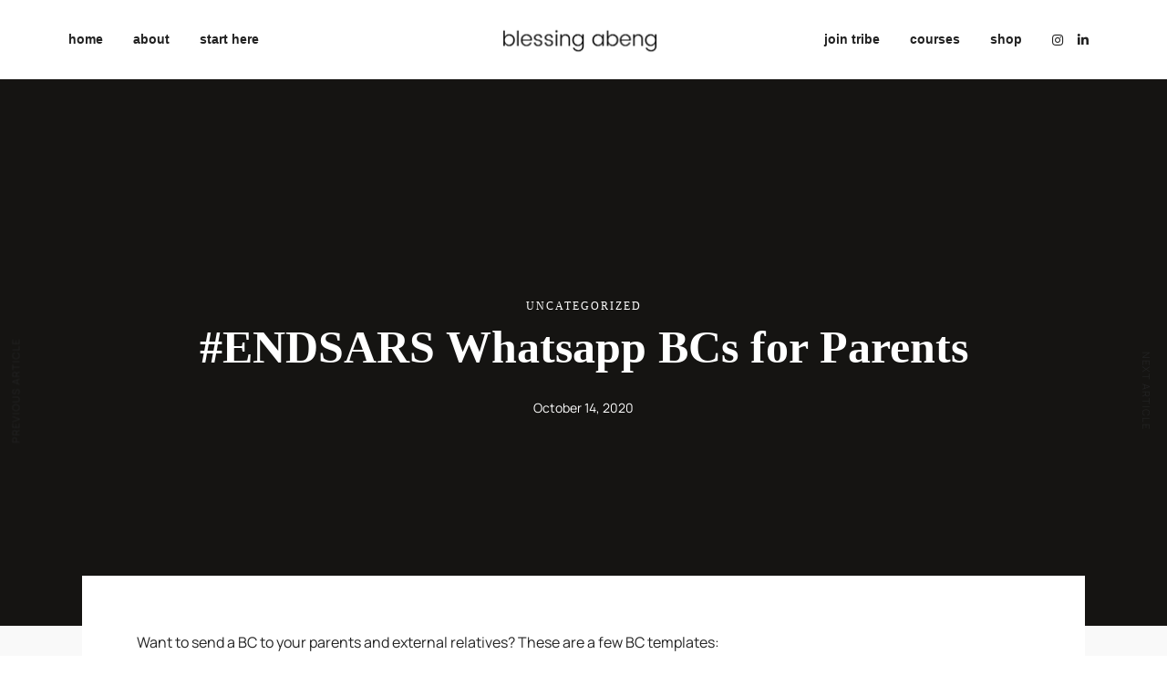

--- FILE ---
content_type: text/html; charset=UTF-8
request_url: https://blessingabeng.com/endsars-whatsapp-bcs-for-parents/
body_size: 24370
content:
<!DOCTYPE html>
<html lang="en-US"  data-menu="leftalign">
<head>

<link rel="profile" href="http://gmpg.org/xfn/11" />
<link rel="pingback" href="https://blessingabeng.com/xmlrpc.php" />

 

<meta name='robots' content='index, follow, max-image-preview:large, max-snippet:-1, max-video-preview:-1' />
<script>window._wca = window._wca || [];</script>
<meta http-equiv="Content-Type" content="text/html; charset=utf-8" /><meta name="viewport" content="width=device-width, initial-scale=1, maximum-scale=1" /><meta name="format-detection" content="telephone=no">
	<!-- This site is optimized with the Yoast SEO plugin v19.4 - https://yoast.com/wordpress/plugins/seo/ -->
	<title>#ENDSARS Whatsapp BCs for Parents - Blessing Abeng</title>
	<link rel="canonical" href="https://blessingabeng.com/endsars-whatsapp-bcs-for-parents/" />
	<meta property="og:locale" content="en_US" />
	<meta property="og:type" content="article" />
	<meta property="og:title" content="#ENDSARS Whatsapp BCs for Parents - Blessing Abeng" />
	<meta property="og:description" content="Want to send a BC to your parents and external relatives? These are a few BC templates: Whatsapp BC 1 ATTENTION* ‼️‼️ THIS IS VERY IMPORTANT ESPECIALLY IF YOU ARE A PARENT WITH YOUTHS A group of law enforcement officers [&hellip;]" />
	<meta property="og:url" content="https://blessingabeng.com/endsars-whatsapp-bcs-for-parents/" />
	<meta property="og:site_name" content="Blessing Abeng" />
	<meta property="article:published_time" content="2020-10-14T18:02:39+00:00" />
	<meta property="article:modified_time" content="2022-06-05T14:40:42+00:00" />
	<meta property="og:image" content="https://i0.wp.com/blessingabeng.com/wp-content/uploads/2021/12/Blessing-Abeng-Uncategorized-2.png?fit=1440%2C1037&ssl=1" />
	<meta property="og:image:width" content="1440" />
	<meta property="og:image:height" content="1037" />
	<meta property="og:image:type" content="image/png" />
	<meta name="author" content="Blessing Abeng" />
	<meta name="twitter:card" content="summary_large_image" />
	<meta name="twitter:creator" content="@https://twitter.com/Ms_Einsteinette" />
	<meta name="twitter:label1" content="Written by" />
	<meta name="twitter:data1" content="Blessing Abeng" />
	<meta name="twitter:label2" content="Est. reading time" />
	<meta name="twitter:data2" content="5 minutes" />
	<script type="application/ld+json" class="yoast-schema-graph">{"@context":"https://schema.org","@graph":[{"@type":"WebSite","@id":"https://blessingabeng.com/#website","url":"https://blessingabeng.com/","name":"Blessing Abeng","description":"Branding &amp; Communications Expert","potentialAction":[{"@type":"SearchAction","target":{"@type":"EntryPoint","urlTemplate":"https://blessingabeng.com/?s={search_term_string}"},"query-input":"required name=search_term_string"}],"inLanguage":"en-US"},{"@type":"ImageObject","inLanguage":"en-US","@id":"https://blessingabeng.com/endsars-whatsapp-bcs-for-parents/#primaryimage","url":"https://i0.wp.com/blessingabeng.com/wp-content/uploads/2021/12/Blessing-Abeng-Uncategorized-2.png?fit=1440%2C1037&ssl=1","contentUrl":"https://i0.wp.com/blessingabeng.com/wp-content/uploads/2021/12/Blessing-Abeng-Uncategorized-2.png?fit=1440%2C1037&ssl=1","width":1440,"height":1037},{"@type":"WebPage","@id":"https://blessingabeng.com/endsars-whatsapp-bcs-for-parents/","url":"https://blessingabeng.com/endsars-whatsapp-bcs-for-parents/","name":"#ENDSARS Whatsapp BCs for Parents - Blessing Abeng","isPartOf":{"@id":"https://blessingabeng.com/#website"},"primaryImageOfPage":{"@id":"https://blessingabeng.com/endsars-whatsapp-bcs-for-parents/#primaryimage"},"image":{"@id":"https://blessingabeng.com/endsars-whatsapp-bcs-for-parents/#primaryimage"},"thumbnailUrl":"https://i0.wp.com/blessingabeng.com/wp-content/uploads/2021/12/Blessing-Abeng-Uncategorized-2.png?fit=1440%2C1037&ssl=1","datePublished":"2020-10-14T18:02:39+00:00","dateModified":"2022-06-05T14:40:42+00:00","author":{"@id":"https://blessingabeng.com/#/schema/person/f8259099236d083242e2dc44c6c806a6"},"breadcrumb":{"@id":"https://blessingabeng.com/endsars-whatsapp-bcs-for-parents/#breadcrumb"},"inLanguage":"en-US","potentialAction":[{"@type":"ReadAction","target":["https://blessingabeng.com/endsars-whatsapp-bcs-for-parents/"]}]},{"@type":"BreadcrumbList","@id":"https://blessingabeng.com/endsars-whatsapp-bcs-for-parents/#breadcrumb","itemListElement":[{"@type":"ListItem","position":1,"name":"Home","item":"https://blessingabeng.com/"},{"@type":"ListItem","position":2,"name":"Musings","item":"https://blessingabeng.com/musings/"},{"@type":"ListItem","position":3,"name":"#ENDSARS Whatsapp BCs for Parents"}]},{"@type":"Person","@id":"https://blessingabeng.com/#/schema/person/f8259099236d083242e2dc44c6c806a6","name":"Blessing Abeng","image":{"@type":"ImageObject","inLanguage":"en-US","@id":"https://blessingabeng.com/#/schema/person/image/","url":"https://secure.gravatar.com/avatar/fd901d0dcab11540f33b04a0834336ea?s=96&d=mm&r=g","contentUrl":"https://secure.gravatar.com/avatar/fd901d0dcab11540f33b04a0834336ea?s=96&d=mm&r=g","caption":"Blessing Abeng"},"description":"I am a multi-faceted creative driven by the need to create lasting solutions to key problems faced by you and your business. Ask me anything about business, branding, communications, or life and we will figure out the answers together. Drop a comment.","sameAs":["http://blessingabeng.com/","https://www.instagram.com/ms_einsteinette/","https://www.linkedin.com/in/blessingabeng","https://twitter.com/https://twitter.com/Ms_Einsteinette"],"url":"https://blessingabeng.com/author/adm1n/"}]}</script>
	<!-- / Yoast SEO plugin. -->


<link rel='dns-prefetch' href='//stats.wp.com' />
<link rel='dns-prefetch' href='//s.w.org' />
<link rel='dns-prefetch' href='//i0.wp.com' />
<link rel='dns-prefetch' href='//c0.wp.com' />
<script type="text/javascript">
window._wpemojiSettings = {"baseUrl":"https:\/\/s.w.org\/images\/core\/emoji\/14.0.0\/72x72\/","ext":".png","svgUrl":"https:\/\/s.w.org\/images\/core\/emoji\/14.0.0\/svg\/","svgExt":".svg","source":{"concatemoji":"https:\/\/blessingabeng.com\/wp-includes\/js\/wp-emoji-release.min.js?ver=6.0.11"}};
/*! This file is auto-generated */
!function(e,a,t){var n,r,o,i=a.createElement("canvas"),p=i.getContext&&i.getContext("2d");function s(e,t){var a=String.fromCharCode,e=(p.clearRect(0,0,i.width,i.height),p.fillText(a.apply(this,e),0,0),i.toDataURL());return p.clearRect(0,0,i.width,i.height),p.fillText(a.apply(this,t),0,0),e===i.toDataURL()}function c(e){var t=a.createElement("script");t.src=e,t.defer=t.type="text/javascript",a.getElementsByTagName("head")[0].appendChild(t)}for(o=Array("flag","emoji"),t.supports={everything:!0,everythingExceptFlag:!0},r=0;r<o.length;r++)t.supports[o[r]]=function(e){if(!p||!p.fillText)return!1;switch(p.textBaseline="top",p.font="600 32px Arial",e){case"flag":return s([127987,65039,8205,9895,65039],[127987,65039,8203,9895,65039])?!1:!s([55356,56826,55356,56819],[55356,56826,8203,55356,56819])&&!s([55356,57332,56128,56423,56128,56418,56128,56421,56128,56430,56128,56423,56128,56447],[55356,57332,8203,56128,56423,8203,56128,56418,8203,56128,56421,8203,56128,56430,8203,56128,56423,8203,56128,56447]);case"emoji":return!s([129777,127995,8205,129778,127999],[129777,127995,8203,129778,127999])}return!1}(o[r]),t.supports.everything=t.supports.everything&&t.supports[o[r]],"flag"!==o[r]&&(t.supports.everythingExceptFlag=t.supports.everythingExceptFlag&&t.supports[o[r]]);t.supports.everythingExceptFlag=t.supports.everythingExceptFlag&&!t.supports.flag,t.DOMReady=!1,t.readyCallback=function(){t.DOMReady=!0},t.supports.everything||(n=function(){t.readyCallback()},a.addEventListener?(a.addEventListener("DOMContentLoaded",n,!1),e.addEventListener("load",n,!1)):(e.attachEvent("onload",n),a.attachEvent("onreadystatechange",function(){"complete"===a.readyState&&t.readyCallback()})),(e=t.source||{}).concatemoji?c(e.concatemoji):e.wpemoji&&e.twemoji&&(c(e.twemoji),c(e.wpemoji)))}(window,document,window._wpemojiSettings);
</script>
<style type="text/css">
img.wp-smiley,
img.emoji {
	display: inline !important;
	border: none !important;
	box-shadow: none !important;
	height: 1em !important;
	width: 1em !important;
	margin: 0 0.07em !important;
	vertical-align: -0.1em !important;
	background: none !important;
	padding: 0 !important;
}
</style>
	<link rel='stylesheet' id='wp-block-library-css'  href='https://c0.wp.com/c/6.0.11/wp-includes/css/dist/block-library/style.min.css' type='text/css' media='all' />
<style id='wp-block-library-inline-css' type='text/css'>
.has-text-align-justify{text-align:justify;}
</style>
<link rel='stylesheet' id='plethoraplugins-tabs-style-css'  href='https://blessingabeng.com/wp-content/plugins/plethora-tabs-accordions/build/style-index.css?ver=1.0.6' type='text/css' media='all' />
<link rel='stylesheet' id='mediaelement-css'  href='https://c0.wp.com/c/6.0.11/wp-includes/js/mediaelement/mediaelementplayer-legacy.min.css' type='text/css' media='all' />
<link rel='stylesheet' id='wp-mediaelement-css'  href='https://c0.wp.com/c/6.0.11/wp-includes/js/mediaelement/wp-mediaelement.min.css' type='text/css' media='all' />
<link rel='stylesheet' id='wc-blocks-vendors-style-css'  href='https://c0.wp.com/p/woocommerce/6.7.0/packages/woocommerce-blocks/build/wc-blocks-vendors-style.css' type='text/css' media='all' />
<link rel='stylesheet' id='wc-blocks-style-css'  href='https://c0.wp.com/p/woocommerce/6.7.0/packages/woocommerce-blocks/build/wc-blocks-style.css' type='text/css' media='all' />
<link rel='stylesheet' id='teachable-buy-button-css'  href='https://blessingabeng.com/wp-content/plugins/teachable/build/css/buy-button-styles.css?ver=1.0.0' type='text/css' media='all' />
<style id='global-styles-inline-css' type='text/css'>
body{--wp--preset--color--black: #000000;--wp--preset--color--cyan-bluish-gray: #abb8c3;--wp--preset--color--white: #ffffff;--wp--preset--color--pale-pink: #f78da7;--wp--preset--color--vivid-red: #cf2e2e;--wp--preset--color--luminous-vivid-orange: #ff6900;--wp--preset--color--luminous-vivid-amber: #fcb900;--wp--preset--color--light-green-cyan: #7bdcb5;--wp--preset--color--vivid-green-cyan: #00d084;--wp--preset--color--pale-cyan-blue: #8ed1fc;--wp--preset--color--vivid-cyan-blue: #0693e3;--wp--preset--color--vivid-purple: #9b51e0;--wp--preset--gradient--vivid-cyan-blue-to-vivid-purple: linear-gradient(135deg,rgba(6,147,227,1) 0%,rgb(155,81,224) 100%);--wp--preset--gradient--light-green-cyan-to-vivid-green-cyan: linear-gradient(135deg,rgb(122,220,180) 0%,rgb(0,208,130) 100%);--wp--preset--gradient--luminous-vivid-amber-to-luminous-vivid-orange: linear-gradient(135deg,rgba(252,185,0,1) 0%,rgba(255,105,0,1) 100%);--wp--preset--gradient--luminous-vivid-orange-to-vivid-red: linear-gradient(135deg,rgba(255,105,0,1) 0%,rgb(207,46,46) 100%);--wp--preset--gradient--very-light-gray-to-cyan-bluish-gray: linear-gradient(135deg,rgb(238,238,238) 0%,rgb(169,184,195) 100%);--wp--preset--gradient--cool-to-warm-spectrum: linear-gradient(135deg,rgb(74,234,220) 0%,rgb(151,120,209) 20%,rgb(207,42,186) 40%,rgb(238,44,130) 60%,rgb(251,105,98) 80%,rgb(254,248,76) 100%);--wp--preset--gradient--blush-light-purple: linear-gradient(135deg,rgb(255,206,236) 0%,rgb(152,150,240) 100%);--wp--preset--gradient--blush-bordeaux: linear-gradient(135deg,rgb(254,205,165) 0%,rgb(254,45,45) 50%,rgb(107,0,62) 100%);--wp--preset--gradient--luminous-dusk: linear-gradient(135deg,rgb(255,203,112) 0%,rgb(199,81,192) 50%,rgb(65,88,208) 100%);--wp--preset--gradient--pale-ocean: linear-gradient(135deg,rgb(255,245,203) 0%,rgb(182,227,212) 50%,rgb(51,167,181) 100%);--wp--preset--gradient--electric-grass: linear-gradient(135deg,rgb(202,248,128) 0%,rgb(113,206,126) 100%);--wp--preset--gradient--midnight: linear-gradient(135deg,rgb(2,3,129) 0%,rgb(40,116,252) 100%);--wp--preset--duotone--dark-grayscale: url('#wp-duotone-dark-grayscale');--wp--preset--duotone--grayscale: url('#wp-duotone-grayscale');--wp--preset--duotone--purple-yellow: url('#wp-duotone-purple-yellow');--wp--preset--duotone--blue-red: url('#wp-duotone-blue-red');--wp--preset--duotone--midnight: url('#wp-duotone-midnight');--wp--preset--duotone--magenta-yellow: url('#wp-duotone-magenta-yellow');--wp--preset--duotone--purple-green: url('#wp-duotone-purple-green');--wp--preset--duotone--blue-orange: url('#wp-duotone-blue-orange');--wp--preset--font-size--small: 13px;--wp--preset--font-size--medium: 20px;--wp--preset--font-size--large: 36px;--wp--preset--font-size--x-large: 42px;}.has-black-color{color: var(--wp--preset--color--black) !important;}.has-cyan-bluish-gray-color{color: var(--wp--preset--color--cyan-bluish-gray) !important;}.has-white-color{color: var(--wp--preset--color--white) !important;}.has-pale-pink-color{color: var(--wp--preset--color--pale-pink) !important;}.has-vivid-red-color{color: var(--wp--preset--color--vivid-red) !important;}.has-luminous-vivid-orange-color{color: var(--wp--preset--color--luminous-vivid-orange) !important;}.has-luminous-vivid-amber-color{color: var(--wp--preset--color--luminous-vivid-amber) !important;}.has-light-green-cyan-color{color: var(--wp--preset--color--light-green-cyan) !important;}.has-vivid-green-cyan-color{color: var(--wp--preset--color--vivid-green-cyan) !important;}.has-pale-cyan-blue-color{color: var(--wp--preset--color--pale-cyan-blue) !important;}.has-vivid-cyan-blue-color{color: var(--wp--preset--color--vivid-cyan-blue) !important;}.has-vivid-purple-color{color: var(--wp--preset--color--vivid-purple) !important;}.has-black-background-color{background-color: var(--wp--preset--color--black) !important;}.has-cyan-bluish-gray-background-color{background-color: var(--wp--preset--color--cyan-bluish-gray) !important;}.has-white-background-color{background-color: var(--wp--preset--color--white) !important;}.has-pale-pink-background-color{background-color: var(--wp--preset--color--pale-pink) !important;}.has-vivid-red-background-color{background-color: var(--wp--preset--color--vivid-red) !important;}.has-luminous-vivid-orange-background-color{background-color: var(--wp--preset--color--luminous-vivid-orange) !important;}.has-luminous-vivid-amber-background-color{background-color: var(--wp--preset--color--luminous-vivid-amber) !important;}.has-light-green-cyan-background-color{background-color: var(--wp--preset--color--light-green-cyan) !important;}.has-vivid-green-cyan-background-color{background-color: var(--wp--preset--color--vivid-green-cyan) !important;}.has-pale-cyan-blue-background-color{background-color: var(--wp--preset--color--pale-cyan-blue) !important;}.has-vivid-cyan-blue-background-color{background-color: var(--wp--preset--color--vivid-cyan-blue) !important;}.has-vivid-purple-background-color{background-color: var(--wp--preset--color--vivid-purple) !important;}.has-black-border-color{border-color: var(--wp--preset--color--black) !important;}.has-cyan-bluish-gray-border-color{border-color: var(--wp--preset--color--cyan-bluish-gray) !important;}.has-white-border-color{border-color: var(--wp--preset--color--white) !important;}.has-pale-pink-border-color{border-color: var(--wp--preset--color--pale-pink) !important;}.has-vivid-red-border-color{border-color: var(--wp--preset--color--vivid-red) !important;}.has-luminous-vivid-orange-border-color{border-color: var(--wp--preset--color--luminous-vivid-orange) !important;}.has-luminous-vivid-amber-border-color{border-color: var(--wp--preset--color--luminous-vivid-amber) !important;}.has-light-green-cyan-border-color{border-color: var(--wp--preset--color--light-green-cyan) !important;}.has-vivid-green-cyan-border-color{border-color: var(--wp--preset--color--vivid-green-cyan) !important;}.has-pale-cyan-blue-border-color{border-color: var(--wp--preset--color--pale-cyan-blue) !important;}.has-vivid-cyan-blue-border-color{border-color: var(--wp--preset--color--vivid-cyan-blue) !important;}.has-vivid-purple-border-color{border-color: var(--wp--preset--color--vivid-purple) !important;}.has-vivid-cyan-blue-to-vivid-purple-gradient-background{background: var(--wp--preset--gradient--vivid-cyan-blue-to-vivid-purple) !important;}.has-light-green-cyan-to-vivid-green-cyan-gradient-background{background: var(--wp--preset--gradient--light-green-cyan-to-vivid-green-cyan) !important;}.has-luminous-vivid-amber-to-luminous-vivid-orange-gradient-background{background: var(--wp--preset--gradient--luminous-vivid-amber-to-luminous-vivid-orange) !important;}.has-luminous-vivid-orange-to-vivid-red-gradient-background{background: var(--wp--preset--gradient--luminous-vivid-orange-to-vivid-red) !important;}.has-very-light-gray-to-cyan-bluish-gray-gradient-background{background: var(--wp--preset--gradient--very-light-gray-to-cyan-bluish-gray) !important;}.has-cool-to-warm-spectrum-gradient-background{background: var(--wp--preset--gradient--cool-to-warm-spectrum) !important;}.has-blush-light-purple-gradient-background{background: var(--wp--preset--gradient--blush-light-purple) !important;}.has-blush-bordeaux-gradient-background{background: var(--wp--preset--gradient--blush-bordeaux) !important;}.has-luminous-dusk-gradient-background{background: var(--wp--preset--gradient--luminous-dusk) !important;}.has-pale-ocean-gradient-background{background: var(--wp--preset--gradient--pale-ocean) !important;}.has-electric-grass-gradient-background{background: var(--wp--preset--gradient--electric-grass) !important;}.has-midnight-gradient-background{background: var(--wp--preset--gradient--midnight) !important;}.has-small-font-size{font-size: var(--wp--preset--font-size--small) !important;}.has-medium-font-size{font-size: var(--wp--preset--font-size--medium) !important;}.has-large-font-size{font-size: var(--wp--preset--font-size--large) !important;}.has-x-large-font-size{font-size: var(--wp--preset--font-size--x-large) !important;}
</style>
<link rel='stylesheet' id='pb-accordion-blocks-style-css'  href='https://blessingabeng.com/wp-content/plugins/accordion-blocks/build/index.css?ver=1.5.0' type='text/css' media='all' />
<link rel='stylesheet' id='contact-form-7-css'  href='https://blessingabeng.com/wp-content/plugins/contact-form-7/includes/css/styles.css?ver=5.6.1' type='text/css' media='all' />
<link rel='stylesheet' id='rs-plugin-settings-css'  href='https://blessingabeng.com/wp-content/plugins/revslider/public/assets/css/settings.css?ver=5.4.8.3' type='text/css' media='all' />
<style id='rs-plugin-settings-inline-css' type='text/css'>
#rs-demo-id {}
</style>
<link rel='stylesheet' id='woocommerce-layout-css'  href='https://c0.wp.com/p/woocommerce/6.7.0/assets/css/woocommerce-layout.css' type='text/css' media='all' />
<style id='woocommerce-layout-inline-css' type='text/css'>

	.infinite-scroll .woocommerce-pagination {
		display: none;
	}
</style>
<link rel='stylesheet' id='woocommerce-smallscreen-css'  href='https://c0.wp.com/p/woocommerce/6.7.0/assets/css/woocommerce-smallscreen.css' type='text/css' media='only screen and (max-width: 768px)' />
<link rel='stylesheet' id='woocommerce-general-css'  href='https://c0.wp.com/p/woocommerce/6.7.0/assets/css/woocommerce.css' type='text/css' media='all' />
<style id='woocommerce-inline-inline-css' type='text/css'>
.woocommerce form .form-row .required { visibility: visible; }
</style>
<link rel='stylesheet' id='dotlife-reset-css-css'  href='https://blessingabeng.com/wp-content/themes/dotlife/css/core/reset.css?ver=6.0.11' type='text/css' media='all' />
<link rel='stylesheet' id='dotlife-wordpress-css-css'  href='https://blessingabeng.com/wp-content/themes/dotlife/css/core/wordpress.css?ver=6.0.11' type='text/css' media='all' />
<link rel='stylesheet' id='dotlife-screen-css'  href='https://blessingabeng.com/wp-content/themes/dotlife/css/core/screen.css?ver=6.0.11' type='text/css' media='all' />
<style id='dotlife-screen-inline-css' type='text/css'>

                	@font-face {
	                	font-family: "Jost";
	                	src: url(http://blessingabeng.com/wp-content/themes/dotlife/fonts/Jost-300-Light.woff) format("woff");
	                	font-weight: 300;
						font-style: normal;
	                }
                
                	@font-face {
	                	font-family: "Jost";
	                	src: url(http://blessingabeng.com/wp-content/themes/dotlife/fonts/Jost-400-Book.woff) format("woff");
	                	font-weight: 400;
						font-style: normal;
	                }
                
                	@font-face {
	                	font-family: "Jost";
	                	src: url(http://blessingabeng.com/wp-content/themes/dotlife/fonts/Jost-500-Medium.woff) format("woff");
	                	font-weight: 700;
						font-style: normal;
	                }
                
                	@font-face {
	                	font-family: "Jost";
	                	src: url(http://blessingabeng.com/wp-content/themes/dotlife/fonts/Jost-700-Bold.woff) format("woff");
	                	font-weight: 900;
						font-style: normal;
	                }
                
                	@font-face {
	                	font-family: "HK Grotesk";
	                	src: url(http://blessingabeng.com/wp-content/themes/dotlife/fonts/HKGrotesk-Regular.woff) format("woff");
	                	font-weight: 400;
						font-style: normal;
	                }
                
                	@font-face {
	                	font-family: "HK Grotesk";
	                	src: url(http://blessingabeng.com/wp-content/themes/dotlife/fonts/HKGrotesk-SemiBold.woff) format("woff");
	                	font-weight: 700;
						font-style: normal;
	                }
                
                	@font-face {
	                	font-family: "HK Grotesk";
	                	src: url(http://blessingabeng.com/wp-content/themes/dotlife/fonts/HKGrotesk-Bold.woff) format("woff");
	                	font-weight: 900;
						font-style: normal;
	                }
                
                	@font-face {
	                	font-family: "Inter";
	                	src: url(http://blessingabeng.com/wp-content/themes/dotlife/fonts/Inter-Medium.woff) format("woff");
	                	font-weight: 500;
						font-style: normal;
	                }
                
                	@font-face {
	                	font-family: "Inter";
	                	src: url(http://blessingabeng.com/wp-content/themes/dotlife/fonts/Inter-Bold.woff) format("woff");
	                	font-weight: 700;
						font-style: normal;
	                }
                
                	@font-face {
	                	font-family: "Manrope";
	                	src: url(https://blessingabeng.com/wp-content/uploads/2024/06/Manrope-VariableFont_wght-1.ttf) format("woff");
	                	font-weight: ;
						font-style: normal;
	                }
                
</style>
<link rel='stylesheet' id='modulobox-css'  href='https://blessingabeng.com/wp-content/themes/dotlife/css/modulobox.css?ver=6.0.11' type='text/css' media='all' />
<link rel='stylesheet' id='dotlife-leftalignmenu-css'  href='https://blessingabeng.com/wp-content/themes/dotlife/css/menus/leftalignmenu.css?ver=6.0.11' type='text/css' media='all' />
<link rel='stylesheet' id='fontawesome-css'  href='https://blessingabeng.com/wp-content/themes/dotlife/css/font-awesome.min.css?ver=6.0.11' type='text/css' media='all' />
<link rel='stylesheet' id='themify-icons-css'  href='https://blessingabeng.com/wp-content/themes/dotlife/css/themify-icons.css?ver=3.4' type='text/css' media='all' />
<link rel='stylesheet' id='dotlife-script-responsive-css-css'  href='https://blessingabeng.com/wp-content/themes/dotlife/css/core/responsive.css?ver=6.0.11' type='text/css' media='all' />
<style id='dotlife-script-responsive-css-inline-css' type='text/css'>

		@keyframes fadeInUp {
		    0% {
		    	opacity: 0;
		    	transform: translateY(10%);
		    }
		    100% {
		    	opacity: 1;
		    	transform: translateY(0%);
		    }	
		}
		
		@keyframes fadeInDown {
		    0% {
		    	opacity: 0;
		    	transform: translateY(-10%);
		    }
		    100% {
		    	opacity: 1;
		    	transform: translateY(0%);
		    }	
		}
		
		@keyframes fadeInLeft {
		    0% {
		    	opacity: 0;
		    	transform: translateX(10%);
		    }
		    100% {
		    	opacity: 1;
		    	transform: translateX(0%);
		    }	
		}
		
		@keyframes fadeInRight {
		    0% {
		    	opacity: 0;
		    	transform: translateX(-10%);
		    }
		    100% {
		    	opacity: 1;
		    	transform: translateX(0%);
		    }	
		}
	
</style>
<link rel='stylesheet' id='kirki-styles-global-css'  href='https://blessingabeng.com/wp-content/themes/dotlife/modules/kirki/assets/css/kirki-styles.css?ver=3.0.21' type='text/css' media='all' />
<style id='kirki-styles-global-inline-css' type='text/css'>
#right_click_content{background:rgba(0, 0, 0, 0.5);color:#ffffff;}body, input[type=text], input[type=password], input[type=email], input[type=url], input[type=date], input[type=tel], input.wpcf7-text, .woocommerce table.cart td.actions .coupon .input-text, .woocommerce-page table.cart td.actions .coupon .input-text, .woocommerce #content table.cart td.actions .coupon .input-text, .woocommerce-page #content table.cart td.actions .coupon .input-text, select, textarea, .ui-widget input, .ui-widget select, .ui-widget textarea, .ui-widget button, .ui-widget label, .ui-widget-header, .zm_alr_ul_container{font-family:"Manrope";font-size:16px;font-weight:400;letter-spacing:0px;line-height:1.7;text-transform:none;}h1, h2, h3, h4, h5, h6, h7, .post_quote_title, strong[itemprop="author"], #page_content_wrapper .posts.blog li a, .page_content_wrapper .posts.blog li a, #filter_selected, blockquote, .sidebar_widget li.widget_products, #footer ul.sidebar_widget li ul.posts.blog li a, .woocommerce-page table.cart th, table.shop_table thead tr th, .testimonial_slider_content, .pagination, .pagination_detail{font-family:"Manrope";font-weight:700;letter-spacing:0px;line-height:1.7;text-transform:none;}h1{font-size:34px;}h2{font-size:30px;}h3{font-size:26px;}h4{font-size:24px;}h5{font-size:22px;}h6{font-size:20px;}body, #wrapper, #page_content_wrapper.fixed, #gallery_lightbox h2, .slider_wrapper .gallery_image_caption h2, #body_loading_screen, h3#reply-title span, .overlay_gallery_wrapper, .pagination a, .pagination span, #captcha-wrap .text-box input, .flex-direction-nav a, .blog_promo_title h6, #supersized li, #horizontal_gallery_wrapper .image_caption, body.tg_password_protected #page_content_wrapper .inner .inner_wrapper .sidebar_content, body .ui-dialog[aria-describedby="ajax-login-register-login-dialog"], body .ui-dialog[aria-describedby="ajax-login-register-dialog"]{background-color:#f9f9f9;}body, .pagination a, #gallery_lightbox h2, .slider_wrapper .gallery_image_caption h2, .post_info a, #page_content_wrapper.split #copyright, .page_content_wrapper.split #copyright, .ui-state-default a, .ui-state-default a:link, .ui-state-default a:visited, .readmore, .woocommerce-MyAccount-navigation ul a, .woocommerce #page_content_wrapper div.product p.price, .woocommerce-page #page_content_wrapper div.product p.price{color:#222222;}::selection, .verline{background-color:#222222;}::-webkit-input-placeholder{color:#222222;}::-moz-placeholder{color:#222222;}:-ms-input-placeholder{color:#222222;}a, .gallery_proof_filter ul li a{color:#222222;}.flex-control-paging li a.flex-active, .post_attribute a:before, #menu_wrapper .nav ul li a:before, #menu_wrapper div .nav li > a:before, .post_attribute a:before{background-color:#222222;}.flex-control-paging li a.flex-active, .image_boxed_wrapper:hover, .gallery_proof_filter ul li a.active, .gallery_proof_filter ul li a:hover{border-color:#222222;}a:hover, a:active, .post_info_comment a i{color:#ffc303;}input[type=button]:hover, input[type=submit]:hover, a.button:hover, .button:hover, .button.submit, a.button.white:hover, .button.white:hover, a.button.white:active, .button.white:active, #menu_wrapper .nav ul li a:hover:before, #menu_wrapper div .nav li > a:hover:before, .post_attribute a:hover:before{background-color:#ffc303;}input[type=button]:hover, input[type=submit]:hover, a.button:hover, .button:hover, .button.submit, a.button.white:hover, .button.white:hover, a.button.white:active, .button.white:active{border-color:#ffc303;}h1, h2, h3, h4, h5, h6, h7, pre, code, tt, blockquote, .post_header h5 a, .post_header h3 a, .post_header.grid h6 a, .post_header.fullwidth h4 a, .post_header h5 a, blockquote, .site_loading_logo_item i, .ppb_subtitle, .woocommerce .woocommerce-ordering select, .woocommerce #page_content_wrapper a.button, .woocommerce.columns-4 ul.products li.product a.add_to_cart_button, .woocommerce.columns-4 ul.products li.product a.add_to_cart_button:hover, .ui-accordion .ui-accordion-header a, .tabs .ui-state-active a, .post_header h5 a, .post_header h6 a, .flex-direction-nav a:before, .social_share_button_wrapper .social_post_view .view_number, .social_share_button_wrapper .social_post_share_count .share_number, .portfolio_post_previous a, .portfolio_post_next a, #filter_selected, #autocomplete li strong, .themelink, body .ui-dialog[aria-describedby="ajax-login-register-login-dialog"] .ui-dialog-titlebar .ui-dialog-title, body .ui-dialog[aria-describedby="ajax-login-register-dialog"] .ui-dialog-titlebar .ui-dialog-title{color:#222222;}body.page.page-template-gallery-archive-split-screen-php #fp-nav li .active span, body.tax-gallerycat #fp-nav li .active span, body.page.page-template-portfolio-fullscreen-split-screen-php #fp-nav li .active span, body.page.tax-portfolioset #fp-nav li .active span, body.page.page-template-gallery-archive-split-screen-php #fp-nav ul li a span, body.tax-gallerycat #fp-nav ul li a span, body.page.page-template-portfolio-fullscreen-split-screen-php #fp-nav ul li a span, body.page.tax-portfolioset #fp-nav ul li a span{background-color:#222222;}#social_share_wrapper, hr, #social_share_wrapper, .post.type-post, .comment .right, .widget_tag_cloud div a, .meta-tags a, .tag_cloud a, #footer, #post_more_wrapper, #page_content_wrapper .inner .sidebar_content, #page_content_wrapper .inner .sidebar_content.left_sidebar, .ajax_close, .ajax_next, .ajax_prev, .portfolio_next, .portfolio_prev, .portfolio_next_prev_wrapper.video .portfolio_prev, .portfolio_next_prev_wrapper.video .portfolio_next, .separated, .blog_next_prev_wrapper, #post_more_wrapper h5, #ajax_portfolio_wrapper.hidding, #ajax_portfolio_wrapper.visible, .tabs.vertical .ui-tabs-panel, .ui-tabs.vertical.right .ui-tabs-nav li, .woocommerce div.product .woocommerce-tabs ul.tabs li, .woocommerce #content div.product .woocommerce-tabs ul.tabs li, .woocommerce-page div.product .woocommerce-tabs ul.tabs li, .woocommerce-page #content div.product .woocommerce-tabs ul.tabs li, .woocommerce div.product .woocommerce-tabs .panel, .woocommerce-page div.product .woocommerce-tabs .panel, .woocommerce #content div.product .woocommerce-tabs .panel, .woocommerce-page #content div.product .woocommerce-tabs .panel, .woocommerce table.shop_table, .woocommerce-page table.shop_table, .woocommerce .cart-collaterals .cart_totals, .woocommerce-page .cart-collaterals .cart_totals, .woocommerce .cart-collaterals .shipping_calculator, .woocommerce-page .cart-collaterals .shipping_calculator, .woocommerce .cart-collaterals .cart_totals tr td, .woocommerce .cart-collaterals .cart_totals tr th, .woocommerce-page .cart-collaterals .cart_totals tr td, .woocommerce-page .cart-collaterals .cart_totals tr th, table tr th, table tr td, .woocommerce #payment, .woocommerce-page #payment, .woocommerce #payment ul.payment_methods li, .woocommerce-page #payment ul.payment_methods li, .woocommerce #payment div.form-row, .woocommerce-page #payment div.form-row, .ui-tabs li:first-child, .ui-tabs .ui-tabs-nav li, .ui-tabs.vertical .ui-tabs-nav li, .ui-tabs.vertical.right .ui-tabs-nav li.ui-state-active, .ui-tabs.vertical .ui-tabs-nav li:last-child, #page_content_wrapper .inner .sidebar_wrapper ul.sidebar_widget li.widget_nav_menu ul.menu li.current-menu-item a, .page_content_wrapper .inner .sidebar_wrapper ul.sidebar_widget li.widget_nav_menu ul.menu li.current-menu-item a, .ui-accordion .ui-accordion-header, .ui-accordion .ui-accordion-content, #page_content_wrapper .sidebar .content .sidebar_widget li h2.widgettitle:before, h2.widgettitle:before, #autocomplete, .ppb_blog_minimal .one_third_bg, .tabs .ui-tabs-panel, .ui-tabs .ui-tabs-nav li, .ui-tabs li:first-child, .ui-tabs.vertical .ui-tabs-nav li:last-child, .woocommerce .woocommerce-ordering select, .woocommerce div.product .woocommerce-tabs ul.tabs li.active, .woocommerce-page div.product .woocommerce-tabs ul.tabs li.active, .woocommerce #content div.product .woocommerce-tabs ul.tabs li.active, .woocommerce-page #content div.product .woocommerce-tabs ul.tabs li.active, .woocommerce-page table.cart th, table.shop_table thead tr th, hr.title_break, .overlay_gallery_border, #page_content_wrapper.split #copyright, .page_content_wrapper.split #copyright, .post.type-post, .events.type-events, h5.event_title, .post_header h5.event_title, .client_archive_wrapper, #page_content_wrapper .sidebar .content .sidebar_widget li.widget, .page_content_wrapper .sidebar .content .sidebar_widget li.widget, hr.title_break.bold, blockquote, .social_share_button_wrapper, .social_share_button_wrapper, body:not(.single) .post_wrapper, .themeborder, #about_the_author, .related.products, .woocommerce div.product div.summary .product_meta, #single_course_meta ul.single_course_meta_data li.single_course_meta_data_separator, body .course-curriculum ul.curriculum-sections .section-header, body.single-post #page_content_wrapper.blog_wrapper .page_title_content{border-color:#D8D8D8;}input[type=text], input[type=password], input[type=email], input[type=url], input[type=tel], input[type=date], textarea, select{background-color:#ffffff;color:#222222;border-color:#D8D8D8;-webkit-border-radius:5px;-moz-border-radius:5px;border-radius:5px;}input[type=submit], input[type=button], a.button, .button, .woocommerce .page_slider a.button, a.button.fullwidth, .woocommerce-page div.product form.cart .button, .woocommerce #respond input#submit.alt, .woocommerce a.button.alt, .woocommerce button.button.alt, .woocommerce input.button.alt, body .ui-dialog[aria-describedby="ajax-login-register-login-dialog"] .form-wrapper input[type="submit"], body .ui-dialog[aria-describedby="ajax-login-register-dialog"] .form-wrapper input[type="submit"]{font-family:"Manrope";font-size:16px;font-weight:400;letter-spacing:0px;line-height:1.7;text-transform:none;}input[type=text]:focus, input[type=password]:focus, input[type=email]:focus, input[type=url]:focus, input[type=date]:focus, textarea:focus{border-color:#ffc303;}.input_effect ~ .focus-border{background-color:#ffc303;}input[type=submit], input[type=button], a.button, .button, .woocommerce .page_slider a.button, a.button.fullwidth, .woocommerce-page div.product form.cart .button, .woocommerce #respond input#submit.alt, .woocommerce a.button.alt, .woocommerce button.button.alt, .woocommerce input.button.alt, body .ui-dialog[aria-describedby="ajax-login-register-login-dialog"] .form-wrapper input[type="submit"], body .ui-dialog[aria-describedby="ajax-login-register-dialog"] .form-wrapper input[type="submit"], body.learnpress-page #page_content_wrapper .order-recover .lp-button, .learnpress-page #learn-press-profile-basic-information button, body #page_content_wrapper p#lp-avatar-actions button, .learnpress-page #profile-content-settings form button[type=submit]{font-family:"Manrope";font-size:13px;font-weight:700;letter-spacing:1px;line-height:1.7;text-transform:uppercase;}input[type=submit], input[type=button], a.button, .button, .woocommerce .page_slider a.button, a.button.fullwidth, .woocommerce-page div.product form.cart .button, .woocommerce #respond input#submit.alt, .woocommerce a.button.alt, .woocommerce button.button.alt, .woocommerce input.button.alt, body .ui-dialog[aria-describedby="ajax-login-register-login-dialog"] .form-wrapper input[type="submit"], body .ui-dialog[aria-describedby="ajax-login-register-dialog"] .form-wrapper input[type="submit"], a#toTop, .pagination span, .widget_tag_cloud div a, .pagination a, .pagination span, body.learnpress-page #page_content_wrapper .order-recover .lp-button, .learnpress-page #learn-press-profile-basic-information button, body #page_content_wrapper p#lp-avatar-actions button, .learnpress-page #profile-content-settings form button[type=submit], .learnpress-page #page_content_wrapper .lp-button{-webkit-border-radius:25px;-moz-border-radius:25px;border-radius:25px;}input[type=submit], input[type=button], a.button, .button, .pagination span, .pagination a:hover, .woocommerce .footer_bar .button, .woocommerce .footer_bar .button:hover, .woocommerce-page div.product form.cart .button, .woocommerce #respond input#submit.alt, .woocommerce a.button.alt, .woocommerce button.button.alt, .woocommerce input.button.alt, .post_type_icon, .filter li a:hover, .filter li a.active, #portfolio_wall_filters li a.active, #portfolio_wall_filters li a:hover, .comment_box, .one_half.gallery2 .portfolio_type_wrapper, .one_third.gallery3 .portfolio_type_wrapper, .one_fourth.gallery4 .portfolio_type_wrapper, .one_fifth.gallery5 .portfolio_type_wrapper, .portfolio_type_wrapper, .post_share_text, #close_share, .widget_tag_cloud div a:hover, .ui-accordion .ui-accordion-header .ui-icon, .mobile_menu_wrapper #mobile_menu_close.button, .mobile_menu_wrapper #close_mobile_menu, .multi_share_button, body .ui-dialog[aria-describedby="ajax-login-register-login-dialog"] .form-wrapper input[type="submit"], body .ui-dialog[aria-describedby="ajax-login-register-dialog"] .form-wrapper input[type="submit"], .learnpress-page #page_content_wrapper .lp-button, .learnpress-page #learn-press-profile-basic-information button, .learnpress-page #profile-content-settings form button[type=submit]{background-color:#ffc303;}.pagination span, .pagination a:hover, .button.ghost, .button.ghost:hover, .button.ghost:active, blockquote:after, .woocommerce-MyAccount-navigation ul li.is-active, body .ui-dialog[aria-describedby="ajax-login-register-login-dialog"] .form-wrapper input[type="submit"], body .ui-dialog[aria-describedby="ajax-login-register-dialog"] .form-wrapper input[type="submit"], .learnpress-page #page_content_wrapper .lp-button, .learnpress-page #learn-press-profile-basic-information button, .learnpress-page #profile-content-settings form button[type=submit]{border-color:#ffc303;}.comment_box:before, .comment_box:after{border-top-color:#ffc303;}.button.ghost, .button.ghost:hover, .button.ghost:active, .infinite_load_more, blockquote:before, .woocommerce-MyAccount-navigation ul li.is-active a, body .ui-dialog[aria-describedby="ajax-login-register-login-dialog"] .form-wrapper input[type="submit"], body .ui-dialog[aria-describedby="ajax-login-register-dialog"] .form-wrapper input[type="submit"]{color:#ffc303;}input[type=submit], input[type=button], a.button, .button, .pagination a:hover, .woocommerce .footer_bar .button , .woocommerce .footer_bar .button:hover, .woocommerce-page div.product form.cart .button, .woocommerce #respond input#submit.alt, .woocommerce a.button.alt, .woocommerce button.button.alt, .woocommerce input.button.alt, .post_type_icon, .filter li a:hover, .filter li a.active, #portfolio_wall_filters li a.active, #portfolio_wall_filters li a:hover, .comment_box, .one_half.gallery2 .portfolio_type_wrapper, .one_third.gallery3 .portfolio_type_wrapper, .one_fourth.gallery4 .portfolio_type_wrapper, .one_fifth.gallery5 .portfolio_type_wrapper, .portfolio_type_wrapper, .post_share_text, #close_share, .widget_tag_cloud div a:hover, .ui-accordion .ui-accordion-header .ui-icon, .mobile_menu_wrapper #mobile_menu_close.button, #toTop, .multi_share_button, body .ui-dialog[aria-describedby="ajax-login-register-login-dialog"] .form-wrapper input[type="submit"], body .ui-dialog[aria-describedby="ajax-login-register-dialog"] .form-wrapper input[type="submit"],.pagination span.current, .mobile_menu_wrapper #close_mobile_menu, body.learnpress-page #page_content_wrapper .lp-button, .learnpress-page #learn-press-profile-basic-information button, .learnpress-page #profile-content-settings form button[type=submit]{color:#000000;}input[type=submit], input[type=button], a.button, .button, .pagination a:hover, .woocommerce .footer_bar .button , .woocommerce .footer_bar .button:hover, .woocommerce-page div.product form.cart .button, .woocommerce #respond input#submit.alt, .woocommerce a.button.alt, .woocommerce button.button.alt, .woocommerce input.button.alt, .infinite_load_more, .post_share_text, #close_share, .widget_tag_cloud div a:hover, .mobile_menu_wrapper #close_mobile_menu, .mobile_menu_wrapper #mobile_menu_close.button, body .ui-dialog[aria-describedby="ajax-login-register-login-dialog"] .form-wrapper input[type="submit"], body .ui-dialog[aria-describedby="ajax-login-register-dialog"] .form-wrapper input[type="submit"], .learnpress-page #learn-press-profile-basic-information button, .learnpress-page #profile-content-settings form button[type=submit]{border-color:#ffc303;}input[type=button]:hover, input[type=submit]:hover, a.button:hover, .button:hover, .button.submit, a.button.white:hover, .button.white:hover, a.button.white:active, .button.white:active, .black_bg input[type=submit], .learnpress-page #page_content_wrapper .lp-button:hover, .learnpress-page #learn-press-profile-basic-information button:hover, .learnpress-page #profile-content-settings form button[type=submit]:hover{background-color:#000000;}input[type=button]:hover, input[type=submit]:hover, a.button:hover, .button:hover, .button.submit, a.button.white:hover, .button.white:hover, a.button.white:active, .button.white:active, .black_bg input[type=submit], body.learnpress-page #page_content_wrapper .lp-button:hover, .learnpress-page #learn-press-profile-basic-information button:hover, .learnpress-page #profile-content-settings form button[type=submit]:hover{color:#ffffff;}input[type=button]:hover, input[type=submit]:hover, a.button:hover, .button:hover, .button.submit, a.button.white:hover, .button.white:hover, a.button.white:active, .button.white:active, .black_bg input[type=submit], .learnpress-page #learn-press-profile-basic-information button:hover, .learnpress-page #profile-content-settings form button[type=submit]:hover{border-color:#ffffff;}.frame_top, .frame_bottom, .frame_left, .frame_right{background:#222222;}#menu_wrapper .nav ul li a, #menu_wrapper div .nav li > a, .header_client_wrapper{font-family:"Manrope";font-size:14px;font-weight:700;letter-spacing:0px;line-height:1.7;text-transform:none;}#menu_wrapper .nav ul li, html[data-menu=centeralogo] #logo_right_button{padding-top:26px;padding-bottom:26px;}.top_bar, html{background-color:#ffffff;}#menu_wrapper .nav ul li a, #menu_wrapper div .nav li > a, #mobile_nav_icon, #logo_wrapper .social_wrapper ul li a, .header_cart_wrapper a{color:#222222;}#mobile_nav_icon{border-color:#222222;}#menu_wrapper .nav ul li a.hover, #menu_wrapper .nav ul li a:hover, #menu_wrapper div .nav li a.hover, #menu_wrapper div .nav li a:hover, .header_cart_wrapper a:hover, #page_share:hover, #logo_wrapper .social_wrapper ul li a:hover{color:#ffc303;}#menu_wrapper .nav ul li a:before, #menu_wrapper div .nav li > a:before{background-color:#ffc303;}#menu_wrapper div .nav > li.current-menu-item > a, #menu_wrapper div .nav > li.current-menu-parent > a, #menu_wrapper div .nav > li.current-menu-ancestor > a, #menu_wrapper div .nav li ul:not(.sub-menu) li.current-menu-item a, #menu_wrapper div .nav li.current-menu-parent ul li.current-menu-item a, #logo_wrapper .social_wrapper ul li a:active{color:#ffc303;}.top_bar, #nav_wrapper{border-color:#ffffff;}.header_cart_wrapper .cart_count{background-color:#ffc303;color:#ffffff;}#menu_wrapper .nav ul li ul li a, #menu_wrapper div .nav li ul li a, #menu_wrapper div .nav li.current-menu-parent ul li a{font-family:"Manrope";font-size:14px;font-weight:700;letter-spacing:0px;text-transform:none;}#menu_wrapper .nav ul li ul li a, #menu_wrapper div .nav li ul li a, #menu_wrapper div .nav li.current-menu-parent ul li a, #menu_wrapper div .nav li.current-menu-parent ul li.current-menu-item a, #menu_wrapper .nav ul li.megamenu ul li ul li a, #menu_wrapper div .nav li.megamenu ul li ul li a{color:#222222;}#menu_wrapper .nav ul li ul li a:hover, #menu_wrapper div .nav li ul li a:hover, #menu_wrapper div .nav li.current-menu-parent ul li a:hover, #menu_wrapper .nav ul li.megamenu ul li ul li a:hover, #menu_wrapper div .nav li.megamenu ul li ul li a:hover, #menu_wrapper .nav ul li.megamenu ul li ul li a:active, #menu_wrapper div .nav li.megamenu ul li ul li a:active, #menu_wrapper div .nav li.current-menu-parent ul li.current-menu-item a:hover{color:#ffc303;}#menu_wrapper .nav ul li ul li a:before, #menu_wrapper div .nav li ul li > a:before, #wrapper.transparent .top_bar:not(.scroll) #menu_wrapper div .nav ul li ul li a:before{background-color:#ffc303;}#menu_wrapper .nav ul li ul, #menu_wrapper div .nav li ul{background:#ffffff;border-color:#d8d8d8;}#menu_wrapper div .nav li.megamenu ul li > a, #menu_wrapper div .nav li.megamenu ul li > a:hover, #menu_wrapper div .nav li.megamenu ul li > a:active, #menu_wrapper div .nav li.megamenu ul li.current-menu-item > a{color:#222222;}#menu_wrapper div .nav li.megamenu ul li{border-color:#eeeeee;}.above_top_bar{background:#222222;}#top_menu li a, .top_contact_info, .top_contact_info i, .top_contact_info a, .top_contact_info a:hover, .top_contact_info a:active{color:#ffffff;}.mobile_main_nav li a, #sub_menu li a{font-family:"Manrope";font-size:18px;font-weight:700;letter-spacing:0px;line-height:2;text-transform:none;}#sub_menu li a{font-family:"Manrope";font-size:18px;font-weight:700;letter-spacing:0px;line-height:2;text-transform:none;}.mobile_menu_wrapper{background-color:#000000;}.mobile_main_nav li a, #sub_menu li a, .mobile_menu_wrapper .sidebar_wrapper a, .mobile_menu_wrapper .sidebar_wrapper, #close_mobile_menu i, .mobile_menu_wrapper .social_wrapper ul li a, .fullmenu_content #copyright, .mobile_menu_wrapper .sidebar_wrapper h2.widgettitle{color:#ffffff;}.mobile_main_nav li a:hover, .mobile_main_nav li a:active, #sub_menu li a:hover, #sub_menu li a:active, .mobile_menu_wrapper .social_wrapper ul li a:hover{color:#ffffff;}#page_caption.hasbg{height:600px;}#page_caption{background-color:#ffffff;padding-top:60px;padding-bottom:60px;margin-bottom:45px;}#page_caption .page_title_wrapper .page_title_inner{text-align:center;}#page_caption h1{font-family:"Manrope";font-size:40px;font-weight:700;letter-spacing:0px;line-height:1.2;text-transform:none;color:#222222;}.page_tagline, .thumb_content span, .portfolio_desc .portfolio_excerpt, .testimonial_customer_position, .testimonial_customer_company, .post_detail.single_post{font-family:"Manrope";font-size:13px;font-weight:400;letter-spacing:2px;text-transform:uppercase;color:#222222;}#page_content_wrapper .sidebar .content .sidebar_widget li h2.widgettitle, h2.widgettitle, h5.widgettitle{font-family:"Manrope";font-size:18px;font-weight:700;letter-spacing:0px;text-transform:none;color:#222222;border-color:#222222;}#page_content_wrapper .inner .sidebar_wrapper .sidebar .content, .page_content_wrapper .inner .sidebar_wrapper .sidebar .content{color:#222222;}#page_content_wrapper .inner .sidebar_wrapper a:not(.button), .page_content_wrapper .inner .sidebar_wrapper a:not(.button){color:#222222;}#page_content_wrapper .inner .sidebar_wrapper a:hover:not(.button), #page_content_wrapper .inner .sidebar_wrapper a:active:not(.button), .page_content_wrapper .inner .sidebar_wrapper a:hover:not(.button), .page_content_wrapper .inner .sidebar_wrapper a:active:not(.button){color:#ffc303;}#page_content_wrapper .inner .sidebar_wrapper a:not(.button):before{background-color:#ffc303;}#footer{font-size:15px;}.footer_bar_wrapper{font-size:13px;}.footer_bar, #footer{background-color:#222222;}#footer, #copyright, #footer_menu li a, #footer_menu li a:hover, #footer_menu li a:active, #footer input[type=text], #footer input[type=password], #footer input[type=email], #footer input[type=url], #footer input[type=tel], #footer input[type=date], #footer textarea, #footer select, #footer blockquote{color:#999999;}#copyright a, #copyright a:active, #footer a, #footer a:active, #footer .sidebar_widget li h2.widgettitle, #footer_photostream a{color:#ffffff;}#footer .sidebar_widget li h2.widgettitle{border-color:#ffffff;}#copyright a:hover, #footer a:hover, .social_wrapper ul li a:hover, #footer a:hover, #footer_photostream a:hover{color:#ffffff;}.footer_bar{background-color:#222222;}.footer_bar, #copyright{color:#999999;}.footer_bar a, #copyright a, #footer_menu li a{color:#ffffff;}.footer_bar a:hover, #copyright a:hover, #footer_menu li a:hover{color:#ffffff;}.footer_bar_wrapper, .footer_bar{border-color:#333333;}.footer_bar_wrapper .social_wrapper ul li a{color:#ffffff;}a#toTop{background:rgba(0,0,0,0.1);color:#ffffff;}#page_content_wrapper.blog_wrapper, #page_content_wrapper.blog_wrapper input:not([type="submit"]), #page_content_wrapper.blog_wrapper textarea, .post_excerpt.post_tag a:after, .post_excerpt.post_tag a:before, .post_navigation .navigation_post_content{background-color:#ffffff;}.post_info_cat, .post_info_cat a{color:#444444;border-color:#444444;}.post_img_hover .post_type_icon{background:#ffc303;}.blog_post_content_wrapper.layout_grid .post_content_wrapper, .blog_post_content_wrapper.layout_masonry .post_content_wrapper, .blog_post_content_wrapper.layout_metro .post_content_wrapper, .blog_post_content_wrapper.layout_classic .post_content_wrapper{background:#ffffff;}.post_attribute a{color:#222222;}.post_attribute a a:before{background-color:#222222;}.post_attribute a, .post_button_wrapper .post_attribute, .post_attribute a:before{opacity:0.5;}.post_header h5, h6.subtitle, .post_caption h1, #page_content_wrapper .posts.blog li a, .page_content_wrapper .posts.blog li a, #post_featured_slider li .slider_image .slide_post h2, .post_header.grid h6, .post_info_cat, .comment_date, .post-date, .post_navigation h7{font-family:"Manrope";font-weight:700;letter-spacing:0px;text-transform:none;}body.single-post #page_caption h1, body.single-post #page_content_wrapper.blog_wrapper .page_title_content h1{font-family:"Manrope";font-size:50px;font-weight:700;letter-spacing:0px;line-height:1.2;text-transform:none;}body.single-post #page_content_wrapper.blog_wrapper, .post_related .post_header_wrapper{background:#ffffff;}.post_excerpt.post_tag a{background:#f0f0f0;color:#444;}.post_excerpt.post_tag a:after{border-left-color:#f0f0f0;}.woocommerce ul.products li.product .price ins, .woocommerce-page ul.products li.product .price ins, .woocommerce ul.products li.product .price, .woocommerce-page ul.products li.product .price, p.price ins span.amount, .woocommerce #content div.product p.price, .woocommerce #content div.product span.price, .woocommerce div.product p.price, .woocommerce div.product span.price, .woocommerce-page #content div.product p.price, .woocommerce-page #content div.product span.price, .woocommerce-page div.product p.price, .woocommerce-page div.product span.price{color:#ffc303;}.woocommerce ul.products li.product .price ins, .woocommerce-page ul.products li.product .price ins, .woocommerce ul.products li.product .price, .woocommerce-page ul.products li.product .price, p.price ins span.amount, .woocommerce #content div.product p.price, .woocommerce #content div.product span.price{background:#f0f0f0;}.woocommerce .products .onsale, .woocommerce ul.products li.product .onsale, .woocommerce span.onsale{background-color:#ffc303;}.woocommerce div.product .woocommerce-tabs ul.tabs li.active a, .woocommerce-page div.product .woocommerce-tabs ul.tabs li.active a{color:#ffffff;}.woocommerce div.product .woocommerce-tabs ul.tabs li.active, .woocommerce-page div.product .woocommerce-tabs ul.tabs li.active{background:#222222;}body.single-product div.product.type-product{background:#ffffff;}
</style>
<link rel='stylesheet' id='jetpack_css-css'  href='https://c0.wp.com/p/jetpack/11.2.2/css/jetpack.css' type='text/css' media='all' />
<script type='text/javascript' id='jetpack_related-posts-js-extra'>
/* <![CDATA[ */
var related_posts_js_options = {"post_heading":"h4"};
/* ]]> */
</script>
<script type='text/javascript' src='https://c0.wp.com/p/jetpack/11.2.2/_inc/build/related-posts/related-posts.min.js' id='jetpack_related-posts-js'></script>
<script type='text/javascript' src='https://c0.wp.com/c/6.0.11/wp-includes/js/jquery/jquery.min.js' id='jquery-core-js'></script>
<script type='text/javascript' src='https://c0.wp.com/c/6.0.11/wp-includes/js/jquery/jquery-migrate.min.js' id='jquery-migrate-js'></script>
<script type='text/javascript' src='https://blessingabeng.com/wp-content/plugins/revslider/public/assets/js/jquery.themepunch.tools.min.js?ver=5.4.8.3' id='tp-tools-js'></script>
<script type='text/javascript' src='https://blessingabeng.com/wp-content/plugins/revslider/public/assets/js/jquery.themepunch.revolution.min.js?ver=5.4.8.3' id='revmin-js'></script>
<script defer type='text/javascript' src='https://stats.wp.com/s-202603.js' id='woocommerce-analytics-js'></script>
<link rel="https://api.w.org/" href="https://blessingabeng.com/wp-json/" /><link rel="alternate" type="application/json" href="https://blessingabeng.com/wp-json/wp/v2/posts/11773" /><link rel="EditURI" type="application/rsd+xml" title="RSD" href="https://blessingabeng.com/xmlrpc.php?rsd" />
<link rel="wlwmanifest" type="application/wlwmanifest+xml" href="https://blessingabeng.com/wp-includes/wlwmanifest.xml" /> 
<meta name="generator" content="WordPress 6.0.11" />
<meta name="generator" content="WooCommerce 6.7.0" />
<link rel='shortlink' href='https://blessingabeng.com/?p=11773' />
<link rel="alternate" type="application/json+oembed" href="https://blessingabeng.com/wp-json/oembed/1.0/embed?url=https%3A%2F%2Fblessingabeng.com%2Fendsars-whatsapp-bcs-for-parents%2F" />
<link rel="alternate" type="text/xml+oembed" href="https://blessingabeng.com/wp-json/oembed/1.0/embed?url=https%3A%2F%2Fblessingabeng.com%2Fendsars-whatsapp-bcs-for-parents%2F&#038;format=xml" />
				<style type="text/css">
					@font-face {font-family: "Manrope";font-display: auto;font-fallback: Helvetica,Manrope;font-weight: 200;src: url(http://blessingabeng.com/wp-content/uploads/2024/06/Manrope-ExtraLight.ttf) format('TrueType');} @font-face {font-family: "Manrope";font-display: auto;font-fallback: Helvetica,Manrope;font-weight: 300;src: url(http://blessingabeng.com/wp-content/uploads/2024/06/Manrope-Light.ttf) format('TrueType');} @font-face {font-family: "Manrope";font-display: auto;font-fallback: Helvetica,Manrope;font-weight: 400;src: url(http://blessingabeng.com/wp-content/uploads/2024/06/Manrope-Regular.ttf) format('TrueType');} @font-face {font-family: "Manrope";font-display: auto;font-fallback: Helvetica,Manrope;font-weight: 500;src: url(http://blessingabeng.com/wp-content/uploads/2024/06/Manrope-Medium.ttf) format('TrueType');} @font-face {font-family: "Manrope";font-display: auto;font-fallback: Helvetica,Manrope;font-weight: 600;src: url(http://blessingabeng.com/wp-content/uploads/2024/06/Manrope-SemiBold.ttf) format('TrueType');} @font-face {font-family: "Manrope";font-display: auto;font-fallback: Helvetica,Manrope;font-weight: 700;src: url(http://blessingabeng.com/wp-content/uploads/2024/06/Manrope-Bold.ttf) format('TrueType');} @font-face {font-family: "Manrope";font-display: auto;font-fallback: Helvetica,Manrope;font-weight: 800;src: url(http://blessingabeng.com/wp-content/uploads/2024/06/Manrope-ExtraBold.ttf) format('TrueType');}				</style>
				<script type="text/javascript"><!--
function powerpress_pinw(pinw_url){window.open(pinw_url, 'PowerPressPlayer','toolbar=0,status=0,resizable=1,width=460,height=320');	return false;}
//-->
</script>
		<style type="text/css">.pp-podcast {opacity: 0;}</style>
		<style>img#wpstats{display:none}</style>
		<noscript><style>.woocommerce-product-gallery{ opacity: 1 !important; }</style></noscript>
	<meta name="generator" content="Powered by Slider Revolution 5.4.8.3 - responsive, Mobile-Friendly Slider Plugin for WordPress with comfortable drag and drop interface." />
<link rel="icon" href="https://i0.wp.com/blessingabeng.com/wp-content/uploads/2021/01/cropped-ba-2.png?fit=32%2C32&#038;ssl=1" sizes="32x32" />
<link rel="icon" href="https://i0.wp.com/blessingabeng.com/wp-content/uploads/2021/01/cropped-ba-2.png?fit=192%2C192&#038;ssl=1" sizes="192x192" />
<link rel="apple-touch-icon" href="https://i0.wp.com/blessingabeng.com/wp-content/uploads/2021/01/cropped-ba-2.png?fit=180%2C180&#038;ssl=1" />
<meta name="msapplication-TileImage" content="https://i0.wp.com/blessingabeng.com/wp-content/uploads/2021/01/cropped-ba-2.png?fit=270%2C270&#038;ssl=1" />
<script type="text/javascript">function setREVStartSize(e){									
						try{ e.c=jQuery(e.c);var i=jQuery(window).width(),t=9999,r=0,n=0,l=0,f=0,s=0,h=0;
							if(e.responsiveLevels&&(jQuery.each(e.responsiveLevels,function(e,f){f>i&&(t=r=f,l=e),i>f&&f>r&&(r=f,n=e)}),t>r&&(l=n)),f=e.gridheight[l]||e.gridheight[0]||e.gridheight,s=e.gridwidth[l]||e.gridwidth[0]||e.gridwidth,h=i/s,h=h>1?1:h,f=Math.round(h*f),"fullscreen"==e.sliderLayout){var u=(e.c.width(),jQuery(window).height());if(void 0!=e.fullScreenOffsetContainer){var c=e.fullScreenOffsetContainer.split(",");if (c) jQuery.each(c,function(e,i){u=jQuery(i).length>0?u-jQuery(i).outerHeight(!0):u}),e.fullScreenOffset.split("%").length>1&&void 0!=e.fullScreenOffset&&e.fullScreenOffset.length>0?u-=jQuery(window).height()*parseInt(e.fullScreenOffset,0)/100:void 0!=e.fullScreenOffset&&e.fullScreenOffset.length>0&&(u-=parseInt(e.fullScreenOffset,0))}f=u}else void 0!=e.minHeight&&f<e.minHeight&&(f=e.minHeight);e.c.closest(".rev_slider_wrapper").css({height:f})					
						}catch(d){console.log("Failure at Presize of Slider:"+d)}						
					};</script>
		<style type="text/css" id="wp-custom-css">
			#learn-press-profile .wrapper-profile-header .lp-profile-left {
    max-width: 230px;
}

#learn-press-profile .dashboard-general-statistic__row .statistic-box {
    max-width: 200px;
}		</style>
		</head>

<body class="post-template-default single single-post postid-11773 single-format-standard theme-dotlife woocommerce-no-js tg_lightbox_black leftalign tg_footer_reveal elementor-default elementor-kit-13160">
		<div id="perspective" style="">
		<input type="hidden" id="pp_menu_layout" name="pp_menu_layout" value="leftalign"/>
	<input type="hidden" id="pp_enable_right_click" name="pp_enable_right_click" value=""/>
	<input type="hidden" id="pp_enable_dragging" name="pp_enable_dragging" value=""/>
	<input type="hidden" id="pp_image_path" name="pp_image_path" value="https://blessingabeng.com/wp-content/themes/dotlife/images/"/>
	<input type="hidden" id="pp_homepage_url" name="pp_homepage_url" value="https://blessingabeng.com/"/>
	<input type="hidden" id="pp_fixed_menu" name="pp_fixed_menu" value="1"/>
	<input type="hidden" id="tg_sidebar_sticky" name="tg_sidebar_sticky" value="1"/>
	<input type="hidden" id="tg_footer_reveal" name="tg_footer_reveal" value="1"/>
	<input type="hidden" id="tg_header_content" name="tg_header_content" value="content"/>
	<input type="hidden" id="pp_topbar" name="pp_topbar" value=""/>
	<input type="hidden" id="post_client_column" name="post_client_column" value="4"/>
	<input type="hidden" id="pp_back" name="pp_back" value="Back"/>
	<input type="hidden" id="tg_lightbox_thumbnails" name="tg_lightbox_thumbnails" value="thumbnail"/>
	<input type="hidden" id="tg_lightbox_thumbnails_display" name="tg_lightbox_thumbnails_display" value="1"/>
	<input type="hidden" id="tg_lightbox_timer" name="tg_lightbox_timer" value="7000"/>
	
		<input type="hidden" id="tg_cart_url" name="tg_cart_url" value="https://blessingabeng.com/cart/"/>
		
		<input type="hidden" id="tg_live_builder" name="tg_live_builder" value="0"/>
	
		<input type="hidden" id="pp_footer_style" name="pp_footer_style" value="3"/>
	
	<!-- Begin mobile menu -->
<a id="close_mobile_menu" href="javascript:;"></a>

<div class="mobile_menu_wrapper">
	
	<div class="mobile_menu_content">
    	
		
    <div class="menu-main-menu-container"><ul id="mobile_main_menu" class="mobile_main_nav"><li id="menu-item-13772" class="menu-item menu-item-type-post_type menu-item-object-page menu-item-home menu-item-13772"><a href="https://blessingabeng.com/">home</a></li>
<li id="menu-item-13777" class="menu-item menu-item-type-post_type menu-item-object-page menu-item-13777"><a href="https://blessingabeng.com/about/">about</a></li>
<li id="menu-item-14758" class="menu-item menu-item-type-post_type menu-item-object-page menu-item-14758"><a href="https://blessingabeng.com/resources/">start here</a></li>
<li id="menu-item-14330" class="menu-item menu-item-type-post_type menu-item-object-page menu-item-14330"><a href="https://blessingabeng.com/journal/">journal</a></li>
<li id="menu-item-16389" class="menu-item menu-item-type-post_type menu-item-object-page menu-item-16389"><a href="https://blessingabeng.com/the-actionable-branding-course/">courses</a></li>
<li id="menu-item-14465" class="menu-item menu-item-type-post_type menu-item-object-page menu-item-14465"><a href="https://blessingabeng.com/shop/">shop</a></li>
</ul></div>    
        </div>
</div>
<!-- End mobile menu -->
	<!-- Begin template wrapper -->
		<div id="wrapper" class=" ">
	
		<div id="elementor_header" class="header_style_wrapper">
				<div data-elementor-type="wp-post" data-elementor-id="30" class="elementor elementor-30">
						<div class="elementor-inner">
				<div class="elementor-section-wrap">
									<section class="elementor-section elementor-top-section elementor-element elementor-element-5cde816 elementor-section-boxed elementor-section-height-default elementor-section-height-default" data-id="5cde816" data-element_type="section" data-settings="{&quot;background_background&quot;:&quot;classic&quot;,&quot;dotlife_ext_is_background_parallax&quot;:&quot;false&quot;}">
						<div class="elementor-container elementor-column-gap-no">
							<div class="elementor-row">
					<div class="elementor-column elementor-col-33 elementor-top-column elementor-element elementor-element-8f7cb79" data-id="8f7cb79" data-element_type="column" data-settings="{&quot;dotlife_ext_is_scrollme&quot;:&quot;false&quot;,&quot;dotlife_ext_is_smoove&quot;:&quot;false&quot;,&quot;dotlife_ext_is_parallax_mouse&quot;:&quot;false&quot;,&quot;dotlife_ext_is_infinite&quot;:&quot;false&quot;,&quot;dotlife_ext_is_fadeout_animation&quot;:&quot;false&quot;}">
			<div class="elementor-column-wrap elementor-element-populated">
							<div class="elementor-widget-wrap">
						<div class="elementor-element elementor-element-72e2600 elementor-hidden-tablet elementor-hidden-phone elementor-widget__width-auto elementor-widget elementor-widget-dotlife-navigation-menu" data-id="72e2600" data-element_type="widget" data-settings="{&quot;dotlife_ext_is_scrollme&quot;:&quot;false&quot;,&quot;dotlife_ext_is_smoove&quot;:&quot;false&quot;,&quot;dotlife_ext_is_parallax_mouse&quot;:&quot;false&quot;,&quot;dotlife_ext_is_infinite&quot;:&quot;false&quot;,&quot;dotlife_ext_is_fadeout_animation&quot;:&quot;false&quot;}" data-widget_type="dotlife-navigation-menu.default">
				<div class="elementor-widget-container">
			<div class="tg_navigation_wrapper menu_style2"><div class="menu-main-menu-left-container"><ul id="nav_menu38" class="nav"><li class=' menu-item menu-item-type-post_type menu-item-object-page menu-item-home'><a href="https://blessingabeng.com/" >home</a></li>
<li class=' menu-item menu-item-type-post_type menu-item-object-page'><a href="https://blessingabeng.com/about/" >about</a></li>
<li class=' menu-item menu-item-type-post_type menu-item-object-page'><a href="https://blessingabeng.com/resources/" >start here</a></li>
</ul></div></div>		</div>
				</div>
						</div>
					</div>
		</div>
				<div class="elementor-column elementor-col-33 elementor-top-column elementor-element elementor-element-04c2420" data-id="04c2420" data-element_type="column" data-settings="{&quot;dotlife_ext_is_scrollme&quot;:&quot;false&quot;,&quot;dotlife_ext_is_smoove&quot;:&quot;false&quot;,&quot;dotlife_ext_is_parallax_mouse&quot;:&quot;false&quot;,&quot;dotlife_ext_is_infinite&quot;:&quot;false&quot;,&quot;dotlife_ext_is_fadeout_animation&quot;:&quot;false&quot;}">
			<div class="elementor-column-wrap elementor-element-populated">
							<div class="elementor-widget-wrap">
						<div class="elementor-element elementor-element-1bb144f elementor-widget elementor-widget-image" data-id="1bb144f" data-element_type="widget" data-settings="{&quot;dotlife_image_is_animation&quot;:&quot;false&quot;,&quot;dotlife_ext_is_scrollme&quot;:&quot;false&quot;,&quot;dotlife_ext_is_smoove&quot;:&quot;false&quot;,&quot;dotlife_ext_is_parallax_mouse&quot;:&quot;false&quot;,&quot;dotlife_ext_is_infinite&quot;:&quot;false&quot;,&quot;dotlife_ext_is_fadeout_animation&quot;:&quot;false&quot;}" data-widget_type="image.default">
				<div class="elementor-widget-container">
								<div class="elementor-image">
													<a href="http://blessingabeng.com/">
							<img width="2000" height="600" src="https://i0.wp.com/blessingabeng.com/wp-content/uploads/2019/04/Blessing-Abeng-logo-header.png?fit=2000%2C600&amp;ssl=1" class="attachment-full size-full" alt="" loading="lazy" srcset="https://i0.wp.com/blessingabeng.com/wp-content/uploads/2019/04/Blessing-Abeng-logo-header.png?w=2000&amp;ssl=1 2000w, https://i0.wp.com/blessingabeng.com/wp-content/uploads/2019/04/Blessing-Abeng-logo-header.png?resize=300%2C90&amp;ssl=1 300w, https://i0.wp.com/blessingabeng.com/wp-content/uploads/2019/04/Blessing-Abeng-logo-header.png?resize=1024%2C307&amp;ssl=1 1024w, https://i0.wp.com/blessingabeng.com/wp-content/uploads/2019/04/Blessing-Abeng-logo-header.png?resize=768%2C230&amp;ssl=1 768w, https://i0.wp.com/blessingabeng.com/wp-content/uploads/2019/04/Blessing-Abeng-logo-header.png?resize=1536%2C461&amp;ssl=1 1536w, https://i0.wp.com/blessingabeng.com/wp-content/uploads/2019/04/Blessing-Abeng-logo-header.png?resize=440%2C132&amp;ssl=1 440w, https://i0.wp.com/blessingabeng.com/wp-content/uploads/2019/04/Blessing-Abeng-logo-header.png?resize=600%2C180&amp;ssl=1 600w" sizes="(max-width: 2000px) 100vw, 2000px" />								</a>
														</div>
						</div>
				</div>
						</div>
					</div>
		</div>
				<div class="elementor-column elementor-col-33 elementor-top-column elementor-element elementor-element-ea0a70c text_alignright" data-id="ea0a70c" data-element_type="column" data-settings="{&quot;dotlife_ext_is_scrollme&quot;:&quot;false&quot;,&quot;dotlife_ext_is_smoove&quot;:&quot;false&quot;,&quot;dotlife_ext_is_parallax_mouse&quot;:&quot;false&quot;,&quot;dotlife_ext_is_infinite&quot;:&quot;false&quot;,&quot;dotlife_ext_is_fadeout_animation&quot;:&quot;false&quot;}">
			<div class="elementor-column-wrap elementor-element-populated">
							<div class="elementor-widget-wrap">
						<div class="elementor-element elementor-element-c26a5d5 elementor-widget__width-auto elementor-hidden-tablet elementor-hidden-phone elementor-widget elementor-widget-dotlife-navigation-menu" data-id="c26a5d5" data-element_type="widget" data-settings="{&quot;dotlife_ext_is_scrollme&quot;:&quot;false&quot;,&quot;dotlife_ext_is_smoove&quot;:&quot;false&quot;,&quot;dotlife_ext_is_parallax_mouse&quot;:&quot;false&quot;,&quot;dotlife_ext_is_infinite&quot;:&quot;false&quot;,&quot;dotlife_ext_is_fadeout_animation&quot;:&quot;false&quot;}" data-widget_type="dotlife-navigation-menu.default">
				<div class="elementor-widget-container">
			<div class="tg_navigation_wrapper menu_style2"><div class="menu-main-menu-right-container"><ul id="nav_menu14" class="nav"><li class=' menu-item menu-item-type-post_type menu-item-object-page'><a href="https://blessingabeng.com/ba-tribe/" >join tribe</a></li>
<li class=' menu-item menu-item-type-post_type menu-item-object-page'><a href="https://blessingabeng.com/the-actionable-branding-course/" >courses</a></li>
<li class=' menu-item menu-item-type-post_type menu-item-object-page'><a href="https://blessingabeng.com/shop/" >shop</a></li>
</ul></div></div>		</div>
				</div>
				<div class="elementor-element elementor-element-c0aacca e-grid-align-right elementor-widget__width-auto elementor-shape-circle elementor-hidden-tablet elementor-hidden-phone elementor-grid-0 elementor-widget elementor-widget-social-icons" data-id="c0aacca" data-element_type="widget" data-settings="{&quot;dotlife_ext_is_scrollme&quot;:&quot;false&quot;,&quot;dotlife_ext_is_smoove&quot;:&quot;false&quot;,&quot;dotlife_ext_is_parallax_mouse&quot;:&quot;false&quot;,&quot;dotlife_ext_is_infinite&quot;:&quot;false&quot;,&quot;dotlife_ext_is_fadeout_animation&quot;:&quot;false&quot;}" data-widget_type="social-icons.default">
				<div class="elementor-widget-container">
					<div class="elementor-social-icons-wrapper elementor-grid">
							<span class="elementor-grid-item">
					<a class="elementor-icon elementor-social-icon elementor-social-icon-instagram elementor-animation-grow elementor-repeater-item-979e885" href="https://www.instagram.com/blessingabeng_/" target="_blank">
						<span class="elementor-screen-only">Instagram</span>
						<i class="fab fa-instagram"></i>					</a>
				</span>
							<span class="elementor-grid-item">
					<a class="elementor-icon elementor-social-icon elementor-social-icon-linkedin-in elementor-animation-grow elementor-repeater-item-cc5da47" href="https://www.linkedin.com/in/blessingabeng/" target="_blank">
						<span class="elementor-screen-only">Linkedin-in</span>
						<i class="fab fa-linkedin-in"></i>					</a>
				</span>
					</div>
				</div>
				</div>
				<div class="elementor-element elementor-element-f3ab912 elementor-align-right elementor-hidden-desktop elementor_mobile_nav elementor-mobile-align-right elementor-widget__width-auto elementor-widget elementor-widget-button" data-id="f3ab912" data-element_type="widget" data-settings="{&quot;dotlife_ext_is_scrollme&quot;:&quot;false&quot;,&quot;dotlife_ext_is_smoove&quot;:&quot;false&quot;,&quot;dotlife_ext_is_parallax_mouse&quot;:&quot;false&quot;,&quot;dotlife_ext_is_infinite&quot;:&quot;false&quot;,&quot;dotlife_ext_is_fadeout_animation&quot;:&quot;false&quot;}" data-widget_type="button.default">
				<div class="elementor-widget-container">
					<div class="elementor-button-wrapper">
			<a href="" class="elementor-button-link elementor-button elementor-size-xl" role="button">
						<span class="elementor-button-content-wrapper">
							<span class="elementor-button-icon elementor-align-icon-left">
									<i class="fa fa-bars" aria-hidden="true"></i>
							</span>
						<span class="elementor-button-text"></span>
		</span>
					</a>
		</div>
				</div>
				</div>
						</div>
					</div>
		</div>
								</div>
					</div>
		</section>
									</div>
			</div>
					</div>
			</div>
	<div id="elementor_sticky_header" class="header_style_wrapper">
				<div data-elementor-type="wp-post" data-elementor-id="44" class="elementor elementor-44">
						<div class="elementor-inner">
				<div class="elementor-section-wrap">
									<section class="elementor-section elementor-top-section elementor-element elementor-element-9ee61ba elementor-section-boxed elementor-section-height-default elementor-section-height-default" data-id="9ee61ba" data-element_type="section" data-settings="{&quot;background_background&quot;:&quot;classic&quot;,&quot;dotlife_ext_is_background_parallax&quot;:&quot;false&quot;}">
						<div class="elementor-container elementor-column-gap-no">
							<div class="elementor-row">
					<div class="elementor-column elementor-col-33 elementor-top-column elementor-element elementor-element-c2a12e7" data-id="c2a12e7" data-element_type="column" data-settings="{&quot;dotlife_ext_is_scrollme&quot;:&quot;false&quot;,&quot;dotlife_ext_is_smoove&quot;:&quot;false&quot;,&quot;dotlife_ext_is_parallax_mouse&quot;:&quot;false&quot;,&quot;dotlife_ext_is_infinite&quot;:&quot;false&quot;,&quot;dotlife_ext_is_fadeout_animation&quot;:&quot;false&quot;}">
			<div class="elementor-column-wrap elementor-element-populated">
							<div class="elementor-widget-wrap">
						<div class="elementor-element elementor-element-d91fb70 elementor-hidden-tablet elementor-hidden-phone elementor-widget__width-auto elementor-widget elementor-widget-dotlife-navigation-menu" data-id="d91fb70" data-element_type="widget" data-settings="{&quot;dotlife_ext_is_scrollme&quot;:&quot;false&quot;,&quot;dotlife_ext_is_smoove&quot;:&quot;false&quot;,&quot;dotlife_ext_is_parallax_mouse&quot;:&quot;false&quot;,&quot;dotlife_ext_is_infinite&quot;:&quot;false&quot;,&quot;dotlife_ext_is_fadeout_animation&quot;:&quot;false&quot;}" data-widget_type="dotlife-navigation-menu.default">
				<div class="elementor-widget-container">
			<div class="tg_navigation_wrapper menu_style2"><div class="menu-main-menu-left-container"><ul id="nav_menu2" class="nav"><li class=' menu-item menu-item-type-post_type menu-item-object-page menu-item-home'><a href="https://blessingabeng.com/" >home</a></li>
<li class=' menu-item menu-item-type-post_type menu-item-object-page'><a href="https://blessingabeng.com/about/" >about</a></li>
<li class=' menu-item menu-item-type-post_type menu-item-object-page'><a href="https://blessingabeng.com/resources/" >start here</a></li>
</ul></div></div>		</div>
				</div>
						</div>
					</div>
		</div>
				<div class="elementor-column elementor-col-33 elementor-top-column elementor-element elementor-element-c3588fb" data-id="c3588fb" data-element_type="column" data-settings="{&quot;dotlife_ext_is_scrollme&quot;:&quot;false&quot;,&quot;dotlife_ext_is_smoove&quot;:&quot;false&quot;,&quot;dotlife_ext_is_parallax_mouse&quot;:&quot;false&quot;,&quot;dotlife_ext_is_infinite&quot;:&quot;false&quot;,&quot;dotlife_ext_is_fadeout_animation&quot;:&quot;false&quot;}">
			<div class="elementor-column-wrap elementor-element-populated">
							<div class="elementor-widget-wrap">
						<div class="elementor-element elementor-element-c73c79b elementor-widget elementor-widget-image" data-id="c73c79b" data-element_type="widget" data-settings="{&quot;dotlife_image_is_animation&quot;:&quot;false&quot;,&quot;dotlife_ext_is_scrollme&quot;:&quot;false&quot;,&quot;dotlife_ext_is_smoove&quot;:&quot;false&quot;,&quot;dotlife_ext_is_parallax_mouse&quot;:&quot;false&quot;,&quot;dotlife_ext_is_infinite&quot;:&quot;false&quot;,&quot;dotlife_ext_is_fadeout_animation&quot;:&quot;false&quot;}" data-widget_type="image.default">
				<div class="elementor-widget-container">
								<div class="elementor-image">
													<a href="http://blessingabeng.com/">
							<img src="https://i0.wp.com/blessingabeng.com/wp-content/uploads/2019/04/Blessing-Abeng-logo-header.png?fit=2000%2C600&amp;ssl=1" title="Blessing Abeng logo header" alt="Blessing Abeng logo header" />								</a>
														</div>
						</div>
				</div>
						</div>
					</div>
		</div>
				<div class="elementor-column elementor-col-33 elementor-top-column elementor-element elementor-element-17e82e2 text_alignright" data-id="17e82e2" data-element_type="column" data-settings="{&quot;dotlife_ext_is_scrollme&quot;:&quot;false&quot;,&quot;dotlife_ext_is_smoove&quot;:&quot;false&quot;,&quot;dotlife_ext_is_parallax_mouse&quot;:&quot;false&quot;,&quot;dotlife_ext_is_infinite&quot;:&quot;false&quot;,&quot;dotlife_ext_is_fadeout_animation&quot;:&quot;false&quot;}">
			<div class="elementor-column-wrap elementor-element-populated">
							<div class="elementor-widget-wrap">
						<div class="elementor-element elementor-element-9453908 elementor-widget__width-auto elementor-hidden-tablet elementor-hidden-phone elementor-widget elementor-widget-dotlife-navigation-menu" data-id="9453908" data-element_type="widget" data-settings="{&quot;dotlife_ext_is_scrollme&quot;:&quot;false&quot;,&quot;dotlife_ext_is_smoove&quot;:&quot;false&quot;,&quot;dotlife_ext_is_parallax_mouse&quot;:&quot;false&quot;,&quot;dotlife_ext_is_infinite&quot;:&quot;false&quot;,&quot;dotlife_ext_is_fadeout_animation&quot;:&quot;false&quot;}" data-widget_type="dotlife-navigation-menu.default">
				<div class="elementor-widget-container">
			<div class="tg_navigation_wrapper menu_style2"><div class="menu-main-menu-right-container"><ul id="nav_menu38" class="nav"><li class=' menu-item menu-item-type-post_type menu-item-object-page'><a href="https://blessingabeng.com/ba-tribe/" >join tribe</a></li>
<li class=' menu-item menu-item-type-post_type menu-item-object-page'><a href="https://blessingabeng.com/the-actionable-branding-course/" >courses</a></li>
<li class=' menu-item menu-item-type-post_type menu-item-object-page'><a href="https://blessingabeng.com/shop/" >shop</a></li>
</ul></div></div>		</div>
				</div>
				<div class="elementor-element elementor-element-55a8ada e-grid-align-right elementor-widget__width-auto elementor-shape-circle elementor-hidden-tablet elementor-hidden-phone elementor-grid-0 elementor-widget elementor-widget-social-icons" data-id="55a8ada" data-element_type="widget" data-settings="{&quot;dotlife_ext_is_scrollme&quot;:&quot;false&quot;,&quot;dotlife_ext_is_smoove&quot;:&quot;false&quot;,&quot;dotlife_ext_is_parallax_mouse&quot;:&quot;false&quot;,&quot;dotlife_ext_is_infinite&quot;:&quot;false&quot;,&quot;dotlife_ext_is_fadeout_animation&quot;:&quot;false&quot;}" data-widget_type="social-icons.default">
				<div class="elementor-widget-container">
					<div class="elementor-social-icons-wrapper elementor-grid">
							<span class="elementor-grid-item">
					<a class="elementor-icon elementor-social-icon elementor-social-icon-instagram elementor-animation-grow elementor-repeater-item-979e885" href="https://www.instagram.com/blessingabeng_/" target="_blank">
						<span class="elementor-screen-only">Instagram</span>
						<i class="fab fa-instagram"></i>					</a>
				</span>
							<span class="elementor-grid-item">
					<a class="elementor-icon elementor-social-icon elementor-social-icon-twitter elementor-animation-grow elementor-repeater-item-a6a46e5" href="https://twitter.com/blessingabeng_" target="_blank">
						<span class="elementor-screen-only">Twitter</span>
						<i class="fab fa-twitter"></i>					</a>
				</span>
					</div>
				</div>
				</div>
				<div class="elementor-element elementor-element-8086068 elementor-align-right elementor-hidden-desktop elementor_mobile_nav elementor-mobile-align-right elementor-widget__width-auto elementor-widget elementor-widget-button" data-id="8086068" data-element_type="widget" data-settings="{&quot;dotlife_ext_is_scrollme&quot;:&quot;false&quot;,&quot;dotlife_ext_is_smoove&quot;:&quot;false&quot;,&quot;dotlife_ext_is_parallax_mouse&quot;:&quot;false&quot;,&quot;dotlife_ext_is_infinite&quot;:&quot;false&quot;,&quot;dotlife_ext_is_fadeout_animation&quot;:&quot;false&quot;}" data-widget_type="button.default">
				<div class="elementor-widget-container">
					<div class="elementor-button-wrapper">
			<a href="" class="elementor-button-link elementor-button elementor-size-xl" role="button">
						<span class="elementor-button-content-wrapper">
							<span class="elementor-button-icon elementor-align-icon-left">
									<i class="fa fa-bars" aria-hidden="true"></i>
							</span>
						<span class="elementor-button-text"></span>
		</span>
					</a>
		</div>
				</div>
				</div>
						</div>
					</div>
		</div>
								</div>
					</div>
		</section>
									</div>
			</div>
					</div>
			</div>

<div id="page_caption" class="hasbg     " style="background-image:url(https://blessingabeng.com/wp-content/uploads/2021/12/Blessing-Abeng-Uncategorized-2.png);">
			<div id="page_caption_overlay"></div>
		<div class="page_title_wrapper">
		<div class="standard_wrapper">
			<div class="page_title_inner">
									<div class="page_title_content title_align_left">
												<div class="post_detail single_post">
					    	<span class="post_info_cat">
																      	<a href="https://blessingabeng.com/category/uncategorized/">Uncategorized</a>
													    	</span>
					 	</div>
					 							<h1 >#ENDSARS Whatsapp BCs for Parents</h1>
												<div class="post_attribute">
							October 14, 2020					    </div>
					    					</div>
							</div>
		</div>
	</div>
</div>

<!-- Begin content -->
<div id="page_content_wrapper" class="blog_wrapper hasbg ">
	
	    
    <div class="inner">

    	<!-- Begin main content -->
    	<div class="inner_wrapper">

    		<div class="sidebar_content">
					
						
<!-- Begin each blog post -->
<div id="post-11773" class="post-11773 post type-post status-publish format-standard has-post-thumbnail hentry category-uncategorized">

	<div class="post_wrapper">
		
		
<p>Want to send a BC to your parents and external relatives? These are a few BC templates:</p>



<h4>Whatsapp BC 1</h4>



<p>ATTENTION* ‼️‼️<br> THIS IS VERY IMPORTANT ESPECIALLY IF YOU ARE A PARENT WITH YOUTHS<br> A group of law enforcement officers called SARS have been terrorizing our young people.<br> If you are young, have a gadget, an interesting hairstyle (sometimes you don’t even need to have an interesting hairstyle) or a laptop bag, you’re automatically under attack.<br> Young people (our brothers, sisters, friends and your children) have been extorted, beaten and even in some cases detained just for being successful. That is their only crime. In recent times, this has been on the increase and a number of deaths have been recorded, with no action from our leaders.<br> So they have decided enough is enough. Joined by celebrities such as Folarin “Falz” Falana and Runtown, protests have been holding nationwide since Thursday the 8th of October, still we have no word from the presidency and no coverage from the major media houses.<br> We are calling on you our parents because we know the amount of influence you wield to join forces with us to #EndSARS. End SARS not reform it. We’re tired of being extorted because we are trying to make a living, having our laptops taken from us, our phones searched and our accounts being emptied.<br> You can read more about how the protests are going here https://www.zikoko.com/life/citizen/the-police-are-harassing-endsars-protesters-1/<br> You can also call and email our reps to make them as uncomfortable as possible, you can find their contact details here https://nigeriansenators.firebaseapp.com<br> Whatever you do, please don’t be silent.<br> Join us to #endsars.<br> We are tired of burying our friends, YOU deserve to reap the fruit of your labour over us but that won’t happen if we’re dead.<br> Help us by forwarding to all your contacts and taking action<br> Help us #ENDSARS<br> Yours sincerely<br> A frustrated but hardworking Nigerian youth</p>



<p></p>



<h4>Whatsapp BC 2</h4>



<p>The legs of the scorpion on the SARS logo are 6, the straps on this FSARS jacket are also 6. Police is a 6 letter word. That’s 6 three times, open your eyes! SARS is 666, device of the devil. We must end it! When you turn 6 upside down it becomes 9 and F9 means failure! We are not failures and cannot be associated with the device of the devil! So we must #EndSARS #EndSWAT #SARSMUSTENDNOW #SARSMUSTEND #EndSARSNow #EndPoliceBrutalitynow #EndPoliceBrutalityNigeria</p>



<div class="wp-block-image"><figure class="aligncenter size-large is-resized"><img src="https://i0.wp.com/blessingabeng.com/wp-content/uploads/2020/10/WhatsApp-Image-2020-10-14-at-11.25.20.jpeg?resize=389%2C210" alt="" class="wp-image-11775" width="389" height="210" srcset="https://i0.wp.com/blessingabeng.com/wp-content/uploads/2020/10/WhatsApp-Image-2020-10-14-at-11.25.20.jpeg?w=752&amp;ssl=1 752w, https://i0.wp.com/blessingabeng.com/wp-content/uploads/2020/10/WhatsApp-Image-2020-10-14-at-11.25.20.jpeg?resize=300%2C163&amp;ssl=1 300w, https://i0.wp.com/blessingabeng.com/wp-content/uploads/2020/10/WhatsApp-Image-2020-10-14-at-11.25.20.jpeg?resize=600%2C326&amp;ssl=1 600w" sizes="(max-width: 389px) 100vw, 389px" data-recalc-dims="1" /></figure></div>



<h4>Whatsapp BC 3</h4>



<p><strong>A statement from the Youth</strong></p>



<p>Over the last few days, young Nigerians all over the country have come out to peacefully protest in the thousands, demanding an end to police brutality and the disbandment of the “Special Anti Robbery Squad”. On Sunday, The 11th of October 2020 the current DG of police released a statement claiming they were disbanding/dissolving SARS as a unit.</p>



<p>First, this is nothing new. In 2015, 2017, 2018, and 2019, the same proclamations and declarations were made and nothing changed. These officials remained on the road; raping, beating, kidnapping and stealing from young Nigerians.</p>



<p>Second, there is to be no reckoning according to the plans this administration has. All former SARS officials will be redeployed to other existing departments. That is a gross insult to the very many Nigerians who have died at the hands of these criminals. We demand a public inquiry, investigation and hearing into every death, and every act of brutality. If the police cannot hold itself to account, it does not deserve public trust and funding.</p>



<p>Thirdly, PEACEFUL Protesters across the country have been brutalised by the police; arrested, tear gassed, sprayed with water cannons, beaten and over 10 young Nigerians have lost their lives. Our protest has both been peaceful and respectful and well within our constitutional rights.</p>



<p>We are not criminals. We are not area boys. We are not hooligans. We are Nigerians who are FED UP and have decided we will do something about it. We inherited a broken system from you, but we want better for the generation after us.</p>



<p>Young people know that SARS is rotten fruit of a diseased tree. We want restitution, changes in recruitment and reform. We want investigations into crimes committed by police officials.</p>



<p>We also want a psychological evaluation &amp; retraining (by an independent body) of all disbanded SARS officers before they are redeployed. We want an increase in police officers salaries so that they are adequately compensated for protecting lives and properties of citizens.</p>



<p>Young Nigerians&#8217; lives are worth more than a few hours of discomfort in traffic. If you want the protests to stop, start making calls. Call your boss, your local government chairman, your state house of reps member, your federal house of reps member, your senator, your governor, your government friends and enemies. They know what to do. We will not stop till our demands are met.</p>



<p>#ENDSARS #ENDPOLICEBRUTALITY #REFORMTHEPOLICE</p>



<p>#SARSMustEnd #EndSARS #EndPoliceBrutality</p>



<h4>Whatsapp BC 4</h4>



<p>What the youth are asking for</p>



<figure class="wp-block-image size-large is-resized"><img loading="lazy" src="https://i0.wp.com/blessingabeng.com/wp-content/uploads/2020/10/WhatsApp-Image-2020-10-12-at-23.48.18.jpeg?resize=412%2C412" alt="" class="wp-image-11774" width="412" height="412" srcset="https://i0.wp.com/blessingabeng.com/wp-content/uploads/2020/10/WhatsApp-Image-2020-10-12-at-23.48.18.jpeg?w=1024&amp;ssl=1 1024w, https://i0.wp.com/blessingabeng.com/wp-content/uploads/2020/10/WhatsApp-Image-2020-10-12-at-23.48.18.jpeg?resize=300%2C300&amp;ssl=1 300w, https://i0.wp.com/blessingabeng.com/wp-content/uploads/2020/10/WhatsApp-Image-2020-10-12-at-23.48.18.jpeg?resize=150%2C150&amp;ssl=1 150w, https://i0.wp.com/blessingabeng.com/wp-content/uploads/2020/10/WhatsApp-Image-2020-10-12-at-23.48.18.jpeg?resize=768%2C768&amp;ssl=1 768w, https://i0.wp.com/blessingabeng.com/wp-content/uploads/2020/10/WhatsApp-Image-2020-10-12-at-23.48.18.jpeg?resize=650%2C650&amp;ssl=1 650w, https://i0.wp.com/blessingabeng.com/wp-content/uploads/2020/10/WhatsApp-Image-2020-10-12-at-23.48.18.jpeg?resize=600%2C600&amp;ssl=1 600w, https://i0.wp.com/blessingabeng.com/wp-content/uploads/2020/10/WhatsApp-Image-2020-10-12-at-23.48.18.jpeg?resize=100%2C100&amp;ssl=1 100w" sizes="(max-width: 412px) 100vw, 412px" data-recalc-dims="1" /></figure>



<p></p>



<h4>Whatsapp BC 5</h4>



<p>When they ask you why you are still fighting after they disbanded SARS and replaced them as SWAT, send these images and add the hashtags &#8211; #EndSWAT #SWATMustEnd #SARSMustEnd #EndSARS #EndPoliceBrutalityInNigeria</p>



<figure class="wp-container-2 wp-block-gallery-1 wp-block-gallery columns-3 is-cropped"><ul class="blocks-gallery-grid"><li class="blocks-gallery-item"><figure><img loading="lazy" width="905" height="1024" src="https://i0.wp.com/blessingabeng.com/wp-content/uploads/2020/10/WhatsApp-Image-2020-10-14-at-11.26.08-1.jpeg?resize=905%2C1024" alt="" data-id="11777" data-full-url="http://blessingabeng.com/wp-content/uploads/2020/10/WhatsApp-Image-2020-10-14-at-11.26.08-1.jpeg" data-link="http://blessingabeng.com/?attachment_id=11777" class="wp-image-11777" srcset="https://i0.wp.com/blessingabeng.com/wp-content/uploads/2020/10/WhatsApp-Image-2020-10-14-at-11.26.08-1.jpeg?resize=905%2C1024&amp;ssl=1 905w, https://i0.wp.com/blessingabeng.com/wp-content/uploads/2020/10/WhatsApp-Image-2020-10-14-at-11.26.08-1.jpeg?resize=265%2C300&amp;ssl=1 265w, https://i0.wp.com/blessingabeng.com/wp-content/uploads/2020/10/WhatsApp-Image-2020-10-14-at-11.26.08-1.jpeg?resize=768%2C869&amp;ssl=1 768w, https://i0.wp.com/blessingabeng.com/wp-content/uploads/2020/10/WhatsApp-Image-2020-10-14-at-11.26.08-1.jpeg?resize=600%2C679&amp;ssl=1 600w, https://i0.wp.com/blessingabeng.com/wp-content/uploads/2020/10/WhatsApp-Image-2020-10-14-at-11.26.08-1.jpeg?w=954&amp;ssl=1 954w" sizes="(max-width: 905px) 100vw, 905px" data-recalc-dims="1" /></figure></li><li class="blocks-gallery-item"><figure><img loading="lazy" width="472" height="1024" src="https://i0.wp.com/blessingabeng.com/wp-content/uploads/2020/10/WhatsApp-Image-2020-10-14-at-11.26.08.jpeg?resize=472%2C1024" alt="" data-id="11778" data-full-url="http://blessingabeng.com/wp-content/uploads/2020/10/WhatsApp-Image-2020-10-14-at-11.26.08.jpeg" data-link="http://blessingabeng.com/?attachment_id=11778" class="wp-image-11778" srcset="https://i0.wp.com/blessingabeng.com/wp-content/uploads/2020/10/WhatsApp-Image-2020-10-14-at-11.26.08.jpeg?resize=472%2C1024&amp;ssl=1 472w, https://i0.wp.com/blessingabeng.com/wp-content/uploads/2020/10/WhatsApp-Image-2020-10-14-at-11.26.08.jpeg?resize=138%2C300&amp;ssl=1 138w, https://i0.wp.com/blessingabeng.com/wp-content/uploads/2020/10/WhatsApp-Image-2020-10-14-at-11.26.08.jpeg?w=498&amp;ssl=1 498w" sizes="(max-width: 472px) 100vw, 472px" data-recalc-dims="1" /></figure></li><li class="blocks-gallery-item"><figure><img loading="lazy" width="1024" height="604" src="https://i0.wp.com/blessingabeng.com/wp-content/uploads/2020/10/WhatsApp-Image-2020-10-14-at-11.26.09-1.jpeg?resize=1024%2C604" alt="" data-id="11779" data-full-url="http://blessingabeng.com/wp-content/uploads/2020/10/WhatsApp-Image-2020-10-14-at-11.26.09-1.jpeg" data-link="http://blessingabeng.com/?attachment_id=11779" class="wp-image-11779" srcset="https://i0.wp.com/blessingabeng.com/wp-content/uploads/2020/10/WhatsApp-Image-2020-10-14-at-11.26.09-1.jpeg?resize=1024%2C604&amp;ssl=1 1024w, https://i0.wp.com/blessingabeng.com/wp-content/uploads/2020/10/WhatsApp-Image-2020-10-14-at-11.26.09-1.jpeg?resize=300%2C177&amp;ssl=1 300w, https://i0.wp.com/blessingabeng.com/wp-content/uploads/2020/10/WhatsApp-Image-2020-10-14-at-11.26.09-1.jpeg?resize=768%2C453&amp;ssl=1 768w, https://i0.wp.com/blessingabeng.com/wp-content/uploads/2020/10/WhatsApp-Image-2020-10-14-at-11.26.09-1.jpeg?resize=600%2C354&amp;ssl=1 600w, https://i0.wp.com/blessingabeng.com/wp-content/uploads/2020/10/WhatsApp-Image-2020-10-14-at-11.26.09-1.jpeg?w=1080&amp;ssl=1 1080w" sizes="(max-width: 1000px) 100vw, 1000px" data-recalc-dims="1" /></figure></li><li class="blocks-gallery-item"><figure><img loading="lazy" width="472" height="1024" src="https://i0.wp.com/blessingabeng.com/wp-content/uploads/2020/10/WhatsApp-Image-2020-10-14-at-11.26.09.jpeg?resize=472%2C1024" alt="" data-id="11780" data-full-url="http://blessingabeng.com/wp-content/uploads/2020/10/WhatsApp-Image-2020-10-14-at-11.26.09.jpeg" data-link="http://blessingabeng.com/?attachment_id=11780" class="wp-image-11780" srcset="https://i0.wp.com/blessingabeng.com/wp-content/uploads/2020/10/WhatsApp-Image-2020-10-14-at-11.26.09.jpeg?resize=472%2C1024&amp;ssl=1 472w, https://i0.wp.com/blessingabeng.com/wp-content/uploads/2020/10/WhatsApp-Image-2020-10-14-at-11.26.09.jpeg?resize=138%2C300&amp;ssl=1 138w, https://i0.wp.com/blessingabeng.com/wp-content/uploads/2020/10/WhatsApp-Image-2020-10-14-at-11.26.09.jpeg?w=498&amp;ssl=1 498w" sizes="(max-width: 472px) 100vw, 472px" data-recalc-dims="1" /></figure></li></ul></figure>



<p>Need more information or help to #EndSARS visit https://feministcoalition2020.com/</p>

<div id='jp-relatedposts' class='jp-relatedposts' >
	<h3 class="jp-relatedposts-headline"><em>Related</em></h3>
</div>		<br class="clear"/>
			    
	</div>
	
	<div id="about_the_author">
    <div class="gravatar"><img alt='' src='https://secure.gravatar.com/avatar/fd901d0dcab11540f33b04a0834336ea?s=200&#038;d=mm&#038;r=g' srcset='https://secure.gravatar.com/avatar/fd901d0dcab11540f33b04a0834336ea?s=400&#038;d=mm&#038;r=g 2x' class='avatar avatar-200 photo' height='200' width='200' loading='lazy'/></div>
    <div class="author_detail">
     	<div class="author_content">
     		<h4>Blessing Abeng</h4>
     		I am a multi-faceted creative driven by the need to create lasting solutions to key problems faced by you and your business. Ask me anything about business, branding, communications, or life and we will figure out the answers together. Drop a comment.     	</div>
    </div>
    <br class="clear"/>
</div>


</div>
<!-- End each blog post -->

<div class="fullwidth_comment_wrapper sidebar themeborder"> 




 

	<div id="respond" class="comment-respond">
		<h3 id="reply-title" class="comment-reply-title">Leave A Reply <small><a rel="nofollow" id="cancel-comment-reply-link" href="/endsars-whatsapp-bcs-for-parents/#respond" style="display:none;">Cancel reply</a></small></h3><form action="https://blessingabeng.com/wp-comments-post.php" method="post" id="commentform" class="comment-form"><p class="comment-notes"><span id="email-notes">Your email address will not be published.</span> <span class="required-field-message" aria-hidden="true">Required fields are marked <span class="required" aria-hidden="true">*</span></span></p><p class="comment-form-comment input_wrapper"><label for="comment">Comment</label><textarea id="comment" name="comment" cols="45" rows="8" aria-required="true" class="input_effect"></textarea><span class="focus-border"></span></p><p class="comment-form-author input_wrapper"><label for="author">Name</label> <span class="required">*</span><input id="author" name="author" type="text" value="" size="30" aria-required="true" class="input_effect" /><span class="focus-border"></span></p>
<p class="comment-form-email input_wrapper"><label for="email">Email</label> <span class="required">*</span><input id="email" name="email" type="text" value="" size="30" aria-required="true" class="input_effect" /><span class="focus-border"></span></p>
<p class="comment-form-url input_wrapper"><label for="url">Website</label><input id="url" name="url" type="text" value="" size="30" class="input_effect" /><span class="focus-border"></span></p>
<p class="comment-form-cookies-consent"><input id="wp-comment-cookies-consent" name="wp-comment-cookies-consent" type="checkbox" value="yes" /> <label for="wp-comment-cookies-consent">Save my name, email, and website in this browser for the next time I comment.</label></p>
<p class="form-submit"><input name="submit" type="submit" id="submit" class="submit" value="Post Comment" /> <input type='hidden' name='comment_post_ID' value='11773' id='comment_post_ID' />
<input type='hidden' name='comment_parent' id='comment_parent' value='0' />
</p><p style="display: none;"><input type="hidden" id="akismet_comment_nonce" name="akismet_comment_nonce" value="f876974637" /></p><p style="display: none !important;"><label>&#916;<textarea name="ak_hp_textarea" cols="45" rows="8" maxlength="100"></textarea></label><input type="hidden" id="ak_js_1" name="ak_js" value="56"/><script>document.getElementById( "ak_js_1" ).setAttribute( "value", ( new Date() ).getTime() );</script></p></form>	</div><!-- #respond -->
				
</div>

<div class="post_navigation previous">
	<a href="https://blessingabeng.com/birthday-wishlist/">
		<div class="navigation_post_content">
						<div class="post_img static">
			    <div class="post_img_hover lazy">
			     					     <img  src="https://i0.wp.com/blessingabeng.com/wp-content/uploads/2021/12/Blessing-Abeng-Uncategorized.png?resize=610%2C610&#038;ssl=1" class="" alt=""/>
				     			    </div>
		    </div>
						<h7>Birthday Wishlist</h7>
		</div>
		<div class="navigation_anchor">
			Previous Article		</div>
	</a>
</div>
<div class="post_navigation next">
	<a href="https://blessingabeng.com/how-to-tell-your-parents-about-endsars/">
		<div class="navigation_post_content">
						<div class="post_img static">
			    <div class="post_img_hover lazy">
			     					     <img  src="https://i0.wp.com/blessingabeng.com/wp-content/uploads/2021/12/Blessing-Abeng-Uncategorized-2.png?resize=610%2C610&#038;ssl=1" class="" alt=""/>
				     			    </div>
		    </div>
						<h7>How to tell your parents about #EndSARS</h7>
		</div>
		<div class="navigation_anchor">
			Next Article		</div>
	</a>
</div>

						
    	</div>

    		<div class="sidebar_wrapper">
    		
    			<div class="sidebar_top"></div>
    		
    			<div class="sidebar">
    			
    				<div class="content">

    							    	    		<ul class="sidebar_widget">
		    	    		<li id="text-10" class="widget widget_text">			<div class="textwidget"><p><a href="http://blessingabeng.com/ba-tribe/"><img loading="lazy" class="alignleft wp-image-14832 size-large" src="https://i0.wp.com/blessingabeng.com/wp-content/uploads/2022/06/Blessing-Abeng-BA-Letters.png?resize=1024%2C1024" alt="" width="1024" height="1024" data-recalc-dims="1" srcset="https://i0.wp.com/blessingabeng.com/wp-content/uploads/2022/06/Blessing-Abeng-BA-Letters.png?w=1080&amp;ssl=1 1080w, https://i0.wp.com/blessingabeng.com/wp-content/uploads/2022/06/Blessing-Abeng-BA-Letters.png?resize=300%2C300&amp;ssl=1 300w, https://i0.wp.com/blessingabeng.com/wp-content/uploads/2022/06/Blessing-Abeng-BA-Letters.png?resize=1024%2C1024&amp;ssl=1 1024w, https://i0.wp.com/blessingabeng.com/wp-content/uploads/2022/06/Blessing-Abeng-BA-Letters.png?resize=150%2C150&amp;ssl=1 150w, https://i0.wp.com/blessingabeng.com/wp-content/uploads/2022/06/Blessing-Abeng-BA-Letters.png?resize=768%2C768&amp;ssl=1 768w, https://i0.wp.com/blessingabeng.com/wp-content/uploads/2022/06/Blessing-Abeng-BA-Letters.png?resize=440%2C440&amp;ssl=1 440w, https://i0.wp.com/blessingabeng.com/wp-content/uploads/2022/06/Blessing-Abeng-BA-Letters.png?resize=610%2C610&amp;ssl=1 610w, https://i0.wp.com/blessingabeng.com/wp-content/uploads/2022/06/Blessing-Abeng-BA-Letters.png?resize=600%2C600&amp;ssl=1 600w, https://i0.wp.com/blessingabeng.com/wp-content/uploads/2022/06/Blessing-Abeng-BA-Letters.png?resize=100%2C100&amp;ssl=1 100w" sizes="(max-width: 1024px) 100vw, 1024px" /></a></p>
</div>
		</li>
<li id="categories-4" class="widget widget_categories"><h2 class="widgettitle"><span>Categories</span></h2>
			<ul>
					<li class="cat-item cat-item-194"><a href="https://blessingabeng.com/category/brag-file/">Brag File</a>
</li>
	<li class="cat-item cat-item-19"><a href="https://blessingabeng.com/category/branding/">Branding</a>
</li>
	<li class="cat-item cat-item-16"><a href="https://blessingabeng.com/category/communications/">Communications</a>
</li>
	<li class="cat-item cat-item-202"><a href="https://blessingabeng.com/category/community/">community</a>
</li>
	<li class="cat-item cat-item-196"><a href="https://blessingabeng.com/category/events-press/">Events + Press</a>
</li>
	<li class="cat-item cat-item-199"><a href="https://blessingabeng.com/category/free-books/">Free Books</a>
</li>
	<li class="cat-item cat-item-195"><a href="https://blessingabeng.com/category/musings/">Musings</a>
</li>
	<li class="cat-item cat-item-200"><a href="https://blessingabeng.com/category/podcasts/">Podcasts</a>
</li>
	<li class="cat-item cat-item-204"><a href="https://blessingabeng.com/category/tools/">tools</a>
</li>
	<li class="cat-item cat-item-1"><a href="https://blessingabeng.com/category/uncategorized/">Uncategorized</a>
</li>
			</ul>

			</li>
<li id="dotlife_recent_posts-2" class="widget DotLife_Recent_Posts"><h2 class="widgettitle"><span>Recent Posts</span></h2><ul class="posts blog withthumb "><li><div class="post_circle_thumb"><a href="https://blessingabeng.com/four-years-later-why-flodesk-still-hasnt-given-me-a-reason-to-leave/"><img src="https://i0.wp.com/blessingabeng.com/wp-content/uploads/2025/12/why-I-still-use-flodesk.png?resize=150%2C150&ssl=1" alt="four years later: why flodesk still hasn&#039;t given me a reason to leave" /></a></div><a href="https://blessingabeng.com/four-years-later-why-flodesk-still-hasnt-given-me-a-reason-to-leave/">four years later: why flodesk still hasn't given me a reason to leave</a><div class="post_attribute">December 3, 2025</div></li><li><div class="post_circle_thumb"><a href="https://blessingabeng.com/whats-the-cost-of-your-choice/"><img src="https://i0.wp.com/blessingabeng.com/wp-content/uploads/2025/12/1758369498384.png?resize=150%2C150&ssl=1" alt="what&#039;s the cost of your choice?" /></a></div><a href="https://blessingabeng.com/whats-the-cost-of-your-choice/">what's the cost of your choice?</a><div class="post_attribute">November 20, 2025</div></li><li><div class="post_circle_thumb"><a href="https://blessingabeng.com/why-i-switched-to-flodesk/"><img src="https://i0.wp.com/blessingabeng.com/wp-content/uploads/2024/10/why-I-use-flodesk-email-marketing-tool-by-Blessing-Abeng.png?resize=150%2C150&ssl=1" alt="why I switched to flodesk" /></a></div><a href="https://blessingabeng.com/why-i-switched-to-flodesk/">why I switched to flodesk</a><div class="post_attribute">October 3, 2024</div></li></ul></li>
<li id="text-17" class="widget widget_text">			<div class="textwidget"><p><a href="http://blessingabeng.com/free-ebooks/"><img loading="lazy" class="alignleft wp-image-14833 size-large" src="https://i0.wp.com/blessingabeng.com/wp-content/uploads/2022/06/Get-free-ebooks-by-Blessing-Abeng.png?resize=1024%2C1024" alt="" width="1024" height="1024" data-recalc-dims="1" srcset="https://i0.wp.com/blessingabeng.com/wp-content/uploads/2022/06/Get-free-ebooks-by-Blessing-Abeng.png?w=1080&amp;ssl=1 1080w, https://i0.wp.com/blessingabeng.com/wp-content/uploads/2022/06/Get-free-ebooks-by-Blessing-Abeng.png?resize=300%2C300&amp;ssl=1 300w, https://i0.wp.com/blessingabeng.com/wp-content/uploads/2022/06/Get-free-ebooks-by-Blessing-Abeng.png?resize=1024%2C1024&amp;ssl=1 1024w, https://i0.wp.com/blessingabeng.com/wp-content/uploads/2022/06/Get-free-ebooks-by-Blessing-Abeng.png?resize=150%2C150&amp;ssl=1 150w, https://i0.wp.com/blessingabeng.com/wp-content/uploads/2022/06/Get-free-ebooks-by-Blessing-Abeng.png?resize=768%2C768&amp;ssl=1 768w, https://i0.wp.com/blessingabeng.com/wp-content/uploads/2022/06/Get-free-ebooks-by-Blessing-Abeng.png?resize=440%2C440&amp;ssl=1 440w, https://i0.wp.com/blessingabeng.com/wp-content/uploads/2022/06/Get-free-ebooks-by-Blessing-Abeng.png?resize=610%2C610&amp;ssl=1 610w, https://i0.wp.com/blessingabeng.com/wp-content/uploads/2022/06/Get-free-ebooks-by-Blessing-Abeng.png?resize=600%2C600&amp;ssl=1 600w, https://i0.wp.com/blessingabeng.com/wp-content/uploads/2022/06/Get-free-ebooks-by-Blessing-Abeng.png?resize=100%2C100&amp;ssl=1 100w" sizes="(max-width: 1024px) 100vw, 1024px" /></a></p>
</div>
		</li>
<li id="text-3" class="widget widget_text">			<div class="textwidget"><p style="color: #a3a3a3;"><a href="http://blessinabeng.com" target="_blank" rel="noreferrer noopener">Blessing Abeng</a> is a leading woman in the sector of tech, branding and communications in Africa.</p>
</div>
		</li>
		    	    		</ul>
		    	    	    				
    				</div>
    		
    			</div>
    			<br class="clear"/>
    	
    			<div class="sidebar_bottom"></div>
    		</div>
    
    </div>
    <!-- End main content -->
   
</div>

<br class="clear"/>
</div>
</div>
<div id="footer_wrapper">
		<div data-elementor-type="wp-post" data-elementor-id="132" class="elementor elementor-132">
						<div class="elementor-inner">
				<div class="elementor-section-wrap">
									<section class="elementor-section elementor-top-section elementor-element elementor-element-5db873e elementor-section-boxed elementor-section-height-default elementor-section-height-default" data-id="5db873e" data-element_type="section" data-settings="{&quot;background_background&quot;:&quot;classic&quot;,&quot;dotlife_ext_is_background_parallax&quot;:&quot;false&quot;}">
						<div class="elementor-container elementor-column-gap-default">
							<div class="elementor-row">
					<div class="elementor-column elementor-col-100 elementor-top-column elementor-element elementor-element-497a171" data-id="497a171" data-element_type="column" data-settings="{&quot;dotlife_ext_is_scrollme&quot;:&quot;false&quot;,&quot;dotlife_ext_is_smoove&quot;:&quot;false&quot;,&quot;dotlife_ext_is_parallax_mouse&quot;:&quot;false&quot;,&quot;dotlife_ext_is_infinite&quot;:&quot;false&quot;,&quot;dotlife_ext_is_fadeout_animation&quot;:&quot;false&quot;}">
			<div class="elementor-column-wrap elementor-element-populated">
							<div class="elementor-widget-wrap">
						<div class="elementor-element elementor-element-816c088 elementor-widget__width-inherit elementor-widget elementor-widget-heading" data-id="816c088" data-element_type="widget" data-settings="{&quot;dotlife_ext_is_scrollme&quot;:&quot;false&quot;,&quot;dotlife_ext_is_smoove&quot;:&quot;false&quot;,&quot;dotlife_ext_is_parallax_mouse&quot;:&quot;false&quot;,&quot;dotlife_ext_is_infinite&quot;:&quot;false&quot;,&quot;dotlife_ext_is_fadeout_animation&quot;:&quot;false&quot;}" data-widget_type="heading.default">
				<div class="elementor-widget-container">
			<span class="elementor-heading-title elementor-size-default">© copyright Blessing Abeng. All rights reserved.</span>		</div>
				</div>
						</div>
					</div>
		</div>
								</div>
					</div>
		</section>
									</div>
			</div>
					</div>
		</div>

 	<a id="toTop" href="javascript:;"><i class="fa fa-angle-up"></i></a>



</div>
		<style type="text/css"></style>
			<script type="text/javascript">
		(function () {
			var c = document.body.className;
			c = c.replace(/woocommerce-no-js/, 'woocommerce-js');
			document.body.className = c;
		})();
	</script>
	<style>.wp-container-2 {display: flex;gap: 0.5em;flex-wrap: wrap;align-items: center;}.wp-container-2 > * { margin: 0; }</style>
<style> .wp-block-gallery-1{ --wp--style--unstable-gallery-gap: var( --wp--style--gallery-gap-default, var( --gallery-block--gutter-size, var( --wp--style--block-gap, 0.5em ) ) ); gap: var( --wp--style--gallery-gap-default, var( --gallery-block--gutter-size, var( --wp--style--block-gap, 0.5em ) ) )}</style><link rel='stylesheet' id='elementor-frontend-legacy-css'  href='https://blessingabeng.com/wp-content/plugins/elementor/assets/css/frontend-legacy.min.css?ver=3.6.8' type='text/css' media='all' />
<link rel='stylesheet' id='elementor-frontend-css'  href='https://blessingabeng.com/wp-content/plugins/elementor/assets/css/frontend.min.css?ver=3.6.8' type='text/css' media='all' />
<link rel='stylesheet' id='elementor-post-30-css'  href='https://blessingabeng.com/wp-content/uploads/elementor/css/post-30.css?ver=1719092744' type='text/css' media='all' />
<link rel='stylesheet' id='elementor-post-44-css'  href='https://blessingabeng.com/wp-content/uploads/elementor/css/post-44.css?ver=1719092813' type='text/css' media='all' />
<link rel='stylesheet' id='elementor-post-132-css'  href='https://blessingabeng.com/wp-content/uploads/elementor/css/post-132.css?ver=1719079911' type='text/css' media='all' />
<link rel='stylesheet' id='elementor-icons-css'  href='https://blessingabeng.com/wp-content/plugins/elementor/assets/lib/eicons/css/elementor-icons.min.css?ver=5.15.0' type='text/css' media='all' />
<link rel='stylesheet' id='elementor-post-13160-css'  href='https://blessingabeng.com/wp-content/uploads/elementor/css/post-13160.css?ver=1659511949' type='text/css' media='all' />
<link rel='stylesheet' id='swiper-css'  href='https://blessingabeng.com/wp-content/plugins/dotlife-elementor/assets/css/swiper.css?ver=6.0.11' type='text/css' media='all' />
<link rel='stylesheet' id='animatedheadline-css'  href='https://blessingabeng.com/wp-content/plugins/dotlife-elementor/assets/css/animatedheadline.css?ver=6.0.11' type='text/css' media='all' />
<link rel='stylesheet' id='flickity-css'  href='https://blessingabeng.com/wp-content/plugins/dotlife-elementor/assets/css/flickity.css?ver=6.0.11' type='text/css' media='all' />
<link rel='stylesheet' id='justifiedGallery-css'  href='https://blessingabeng.com/wp-content/plugins/dotlife-elementor/assets/css/justifiedGallery.css?ver=6.0.11' type='text/css' media='all' />
<link rel='stylesheet' id='owl-carousel-theme-css'  href='https://blessingabeng.com/wp-content/plugins/dotlife-elementor/assets/css/owl.theme.default.min.css?ver=6.0.11' type='text/css' media='all' />
<link rel='stylesheet' id='switchery-css'  href='https://blessingabeng.com/wp-content/plugins/dotlife-elementor/assets/css/switchery.css?ver=6.0.11' type='text/css' media='all' />
<link rel='stylesheet' id='dotlife-elementor-css'  href='https://blessingabeng.com/wp-content/plugins/dotlife-elementor/assets/css/dotlife-elementor.css?ver=6.0.11' type='text/css' media='all' />
<link rel='stylesheet' id='dotlife-elementor-responsive-css'  href='https://blessingabeng.com/wp-content/plugins/dotlife-elementor/assets/css/dotlife-elementor-responsive.css?ver=6.0.11' type='text/css' media='all' />
<link rel='stylesheet' id='elementor-pro-css'  href='https://blessingabeng.com/wp-content/plugins/elementor-pro/assets/css/frontend.min.css?ver=3.3.7' type='text/css' media='all' />
<link rel='stylesheet' id='e-animations-css'  href='https://blessingabeng.com/wp-content/plugins/elementor/assets/lib/animations/animations.min.css?ver=3.6.8' type='text/css' media='all' />
<link rel='stylesheet' id='google-fonts-1-css'  href='https://fonts.googleapis.com/css?family=Jost%3A100%2C100italic%2C200%2C200italic%2C300%2C300italic%2C400%2C400italic%2C500%2C500italic%2C600%2C600italic%2C700%2C700italic%2C800%2C800italic%2C900%2C900italic%7CRoboto+Slab%3A100%2C100italic%2C200%2C200italic%2C300%2C300italic%2C400%2C400italic%2C500%2C500italic%2C600%2C600italic%2C700%2C700italic%2C800%2C800italic%2C900%2C900italic%7CRoboto%3A100%2C100italic%2C200%2C200italic%2C300%2C300italic%2C400%2C400italic%2C500%2C500italic%2C600%2C600italic%2C700%2C700italic%2C800%2C800italic%2C900%2C900italic&#038;display=auto&#038;ver=6.0.11' type='text/css' media='all' />
<link rel='stylesheet' id='elementor-icons-shared-0-css'  href='https://blessingabeng.com/wp-content/plugins/elementor/assets/lib/font-awesome/css/fontawesome.min.css?ver=5.15.3' type='text/css' media='all' />
<link rel='stylesheet' id='elementor-icons-fa-brands-css'  href='https://blessingabeng.com/wp-content/plugins/elementor/assets/lib/font-awesome/css/brands.min.css?ver=5.15.3' type='text/css' media='all' />
<script type='text/javascript' src='https://c0.wp.com/c/6.0.11/wp-includes/js/comment-reply.min.js' id='comment-reply-js'></script>
<script type='text/javascript' src='https://c0.wp.com/c/6.0.11/wp-includes/js/imagesloaded.min.js' id='imagesloaded-js'></script>
<script type='text/javascript' src='https://c0.wp.com/c/6.0.11/wp-includes/js/masonry.min.js' id='masonry-js'></script>
<script type='text/javascript' src='https://blessingabeng.com/wp-content/plugins/dotlife-elementor/assets/js/jquery.lazy.js?ver=6.0.11' id='lazy-js'></script>
<script type='text/javascript' id='lazy-js-after'>
		jQuery(function( $ ) {
			jQuery("img.lazy").each(function() {
				var currentImg = jQuery(this);
				
				jQuery(this).Lazy({
					onFinishedAll: function() {
						currentImg.parent("div.post_img_hover").removeClass("lazy");
						currentImg.parent(".tg_gallery_lightbox").parent("div.gallery_grid_item").removeClass("lazy");
						currentImg.parent("div.gallery_grid_item").removeClass("lazy");
			        }
				});
			});
		});
		
</script>
<script type='text/javascript' src='https://blessingabeng.com/wp-content/plugins/dotlife-elementor/assets/js/modulobox.js?ver=6.0.11' id='modulobox-js'></script>
<script type='text/javascript' src='https://blessingabeng.com/wp-content/plugins/dotlife-elementor/assets/js/jquery.parallax-scroll.js?ver=6.0.11' id='parallax-scroll-js'></script>
<script type='text/javascript' src='https://blessingabeng.com/wp-content/plugins/dotlife-elementor/assets/js/jquery.smoove.js?ver=6.0.11' id='smoove-js'></script>
<script type='text/javascript' src='https://blessingabeng.com/wp-content/plugins/dotlife-elementor/assets/js/parallax.js?ver=6.0.11' id='parallax-js'></script>
<script type='text/javascript' src='https://blessingabeng.com/wp-content/plugins/dotlife-elementor/assets/js/jquery.blast.js?ver=6.0.11' id='blast-js'></script>
<script type='text/javascript' src='https://blessingabeng.com/wp-content/plugins/dotlife-elementor/assets/js/jquery.visible.js?ver=6.0.11' id='visible-js'></script>
<script type='text/javascript' src='https://blessingabeng.com/wp-content/plugins/dotlife-elementor/assets/js/jarallax.js?ver=6.0.11' id='jarallax-js'></script>
<script type='text/javascript' src='https://c0.wp.com/p/jetpack/11.2.2/_inc/build/photon/photon.min.js' id='jetpack-photon-js'></script>
<script type='text/javascript' src='https://c0.wp.com/c/6.0.11/wp-includes/js/dist/vendor/lodash.min.js' id='lodash-js'></script>
<script type='text/javascript' id='lodash-js-after'>
window.lodash = _.noConflict();
</script>
<script type='text/javascript' src='https://c0.wp.com/c/6.0.11/wp-includes/js/dist/vendor/regenerator-runtime.min.js' id='regenerator-runtime-js'></script>
<script type='text/javascript' src='https://c0.wp.com/c/6.0.11/wp-includes/js/dist/vendor/wp-polyfill.min.js' id='wp-polyfill-js'></script>
<script type='text/javascript' src='https://c0.wp.com/c/6.0.11/wp-includes/js/dist/autop.min.js' id='wp-autop-js'></script>
<script type='text/javascript' src='https://c0.wp.com/c/6.0.11/wp-includes/js/dist/blob.min.js' id='wp-blob-js'></script>
<script type='text/javascript' src='https://c0.wp.com/c/6.0.11/wp-includes/js/dist/block-serialization-default-parser.min.js' id='wp-block-serialization-default-parser-js'></script>
<script type='text/javascript' src='https://c0.wp.com/c/6.0.11/wp-includes/js/dist/vendor/react.min.js' id='react-js'></script>
<script type='text/javascript' src='https://c0.wp.com/c/6.0.11/wp-includes/js/dist/hooks.min.js' id='wp-hooks-js'></script>
<script type='text/javascript' src='https://c0.wp.com/c/6.0.11/wp-includes/js/dist/deprecated.min.js' id='wp-deprecated-js'></script>
<script type='text/javascript' src='https://c0.wp.com/c/6.0.11/wp-includes/js/dist/dom.min.js' id='wp-dom-js'></script>
<script type='text/javascript' src='https://c0.wp.com/c/6.0.11/wp-includes/js/dist/vendor/react-dom.min.js' id='react-dom-js'></script>
<script type='text/javascript' src='https://c0.wp.com/c/6.0.11/wp-includes/js/dist/escape-html.min.js' id='wp-escape-html-js'></script>
<script type='text/javascript' src='https://c0.wp.com/c/6.0.11/wp-includes/js/dist/element.min.js' id='wp-element-js'></script>
<script type='text/javascript' src='https://c0.wp.com/c/6.0.11/wp-includes/js/dist/is-shallow-equal.min.js' id='wp-is-shallow-equal-js'></script>
<script type='text/javascript' src='https://c0.wp.com/c/6.0.11/wp-includes/js/dist/i18n.min.js' id='wp-i18n-js'></script>
<script type='text/javascript' id='wp-i18n-js-after'>
wp.i18n.setLocaleData( { 'text direction\u0004ltr': [ 'ltr' ] } );
</script>
<script type='text/javascript' src='https://c0.wp.com/c/6.0.11/wp-includes/js/dist/keycodes.min.js' id='wp-keycodes-js'></script>
<script type='text/javascript' src='https://c0.wp.com/c/6.0.11/wp-includes/js/dist/priority-queue.min.js' id='wp-priority-queue-js'></script>
<script type='text/javascript' src='https://c0.wp.com/c/6.0.11/wp-includes/js/dist/compose.min.js' id='wp-compose-js'></script>
<script type='text/javascript' src='https://c0.wp.com/c/6.0.11/wp-includes/js/dist/redux-routine.min.js' id='wp-redux-routine-js'></script>
<script type='text/javascript' src='https://c0.wp.com/c/6.0.11/wp-includes/js/dist/data.min.js' id='wp-data-js'></script>
<script type='text/javascript' id='wp-data-js-after'>
( function() {
	var userId = 0;
	var storageKey = "WP_DATA_USER_" + userId;
	wp.data
		.use( wp.data.plugins.persistence, { storageKey: storageKey } );
	wp.data.plugins.persistence.__unstableMigrate( { storageKey: storageKey } );
} )();
</script>
<script type='text/javascript' src='https://c0.wp.com/c/6.0.11/wp-includes/js/dist/html-entities.min.js' id='wp-html-entities-js'></script>
<script type='text/javascript' src='https://c0.wp.com/c/6.0.11/wp-includes/js/dist/shortcode.min.js' id='wp-shortcode-js'></script>
<script type='text/javascript' src='https://c0.wp.com/c/6.0.11/wp-includes/js/dist/blocks.min.js' id='wp-blocks-js'></script>
<script type='text/javascript' src='https://blessingabeng.com/wp-content/plugins/teachable/build/js/buy-button-scripts.js?ver=1.0.0' id='teachable-buy-button-js'></script>
<script type='text/javascript' src='https://blessingabeng.com/wp-content/plugins/accordion-blocks/js/accordion-blocks.min.js?ver=1.5.0' id='pb-accordion-blocks-frontend-script-js'></script>
<script type='text/javascript' id='contact-form-7-js-extra'>
/* <![CDATA[ */
var wpcf7 = {"api":{"root":"https:\/\/blessingabeng.com\/wp-json\/","namespace":"contact-form-7\/v1"},"cached":"1"};
/* ]]> */
</script>
<script type='text/javascript' src='https://blessingabeng.com/wp-content/plugins/contact-form-7/includes/js/index.js?ver=5.6.1' id='contact-form-7-js'></script>
<script type='text/javascript' src='https://blessingabeng.com/wp-content/plugins/plethora-tabs-accordions/js/tabs.jquery-plugin.js?ver=1.0' id='plethoraplugins_tabs_js-js'></script>
<script type='text/javascript' src='https://blessingabeng.com/wp-content/plugins/plethora-tabs-accordions/js/accordion.jquery-plugin.js?ver=1.0' id='plethoraplugins_accordion_js-js'></script>
<script type='text/javascript' src='https://c0.wp.com/p/woocommerce/6.7.0/assets/js/jquery-blockui/jquery.blockUI.min.js' id='jquery-blockui-js'></script>
<script type='text/javascript' id='wc-add-to-cart-js-extra'>
/* <![CDATA[ */
var wc_add_to_cart_params = {"ajax_url":"\/wp-admin\/admin-ajax.php","wc_ajax_url":"\/?wc-ajax=%%endpoint%%","i18n_view_cart":"View cart","cart_url":"https:\/\/blessingabeng.com\/cart\/","is_cart":"","cart_redirect_after_add":"no"};
/* ]]> */
</script>
<script type='text/javascript' src='https://c0.wp.com/p/woocommerce/6.7.0/assets/js/frontend/add-to-cart.min.js' id='wc-add-to-cart-js'></script>
<script type='text/javascript' src='https://c0.wp.com/p/woocommerce/6.7.0/assets/js/js-cookie/js.cookie.min.js' id='js-cookie-js'></script>
<script type='text/javascript' id='woocommerce-js-extra'>
/* <![CDATA[ */
var woocommerce_params = {"ajax_url":"\/wp-admin\/admin-ajax.php","wc_ajax_url":"\/?wc-ajax=%%endpoint%%"};
/* ]]> */
</script>
<script type='text/javascript' src='https://c0.wp.com/p/woocommerce/6.7.0/assets/js/frontend/woocommerce.min.js' id='woocommerce-js'></script>
<script type='text/javascript' id='wc-cart-fragments-js-extra'>
/* <![CDATA[ */
var wc_cart_fragments_params = {"ajax_url":"\/wp-admin\/admin-ajax.php","wc_ajax_url":"\/?wc-ajax=%%endpoint%%","cart_hash_key":"wc_cart_hash_753892c39153d87965d33fb395943f2b","fragment_name":"wc_fragments_753892c39153d87965d33fb395943f2b","request_timeout":"5000"};
/* ]]> */
</script>
<script type='text/javascript' src='https://c0.wp.com/p/woocommerce/6.7.0/assets/js/frontend/cart-fragments.min.js' id='wc-cart-fragments-js'></script>
<script type='text/javascript' id='wc-cart-fragments-js-after'>
		jQuery( 'body' ).bind( 'wc_fragments_refreshed', function() {
			var jetpackLazyImagesLoadEvent;
			try {
				jetpackLazyImagesLoadEvent = new Event( 'jetpack-lazy-images-load', {
					bubbles: true,
					cancelable: true
				} );
			} catch ( e ) {
				jetpackLazyImagesLoadEvent = document.createEvent( 'Event' )
				jetpackLazyImagesLoadEvent.initEvent( 'jetpack-lazy-images-load', true, true );
			}
			jQuery( 'body' ).get( 0 ).dispatchEvent( jetpackLazyImagesLoadEvent );
		} );
		
</script>
<script type='text/javascript' src='https://c0.wp.com/c/6.0.11/wp-includes/js/jquery/ui/core.min.js' id='jquery-ui-core-js'></script>
<script type='text/javascript' src='https://c0.wp.com/c/6.0.11/wp-includes/js/jquery/ui/effect.min.js' id='jquery-effects-core-js'></script>
<script type='text/javascript' src='https://blessingabeng.com/wp-content/themes/dotlife/js/waypoints.min.js?ver=3.4' id='waypoints-js'></script>
<script type='text/javascript' src='https://blessingabeng.com/wp-content/plugins/dotlife-elementor/assets/js/tilt.jquery.js?ver=6.0.11' id='tilt-js'></script>
<script type='text/javascript' src='https://blessingabeng.com/wp-content/themes/dotlife/js/jquery.stellar.min.js?ver=3.4' id='stellar-js'></script>
<script type='text/javascript' src='https://blessingabeng.com/wp-content/themes/dotlife/js/core/custom_plugins.js?ver=3.4' id='dotlife-custom-plugins-js'></script>
<script type='text/javascript' src='https://blessingabeng.com/wp-content/themes/dotlife/js/core/custom.js?ver=3.4' id='dotlife-custom-script-js'></script>
<script type='text/javascript' src='https://blessingabeng.com/wp-content/plugins/dotlife-elementor/assets/js/jquery.sticky-kit.min.js?ver=6.0.11' id='sticky-kit-js'></script>
<script type='text/javascript' id='sticky-kit-js-after'>
		jQuery(function( $ ) {
			jQuery("#page_content_wrapper .sidebar_wrapper").stick_in_parent({ offset_top: 100 });
			
			if(jQuery(window).width() < 768 || is_touch_device())
			{
				jQuery("#page_content_wrapper .sidebar_wrapper").trigger("sticky_kit:detach");
			}
		});
		
</script>
<script type='text/javascript' src='https://blessingabeng.com/wp-content/themes/dotlife/modules/kirki/assets/webfont.js?ver=3.0.21' id='webfont-loader-js'></script>
<script type='text/javascript' id='dotlife-elementor-js-extra'>
/* <![CDATA[ */
var tgAjax = {"ajaxurl":"https:\/\/blessingabeng.com\/wp-admin\/admin-ajax.php","ajax_nonce":"113d5fafb5"};
/* ]]> */
</script>
<script type='text/javascript' src='https://blessingabeng.com/wp-content/plugins/dotlife-elementor/assets/js/dotlife-elementor.js?ver=6.0.11' id='dotlife-elementor-js'></script>
<script defer type='text/javascript' src='https://blessingabeng.com/wp-content/plugins/akismet/_inc/akismet-frontend.js?ver=1672583892' id='akismet-frontend-js'></script>
<script type='text/javascript' src='https://blessingabeng.com/wp-content/plugins/elementor-pro/assets/js/webpack-pro.runtime.min.js?ver=3.3.7' id='elementor-pro-webpack-runtime-js'></script>
<script type='text/javascript' src='https://blessingabeng.com/wp-content/plugins/elementor/assets/js/webpack.runtime.min.js?ver=3.6.8' id='elementor-webpack-runtime-js'></script>
<script type='text/javascript' src='https://blessingabeng.com/wp-content/plugins/elementor/assets/js/frontend-modules.min.js?ver=3.6.8' id='elementor-frontend-modules-js'></script>
<script type='text/javascript' id='elementor-pro-frontend-js-before'>
var ElementorProFrontendConfig = {"ajaxurl":"https:\/\/blessingabeng.com\/wp-admin\/admin-ajax.php","nonce":"6a66b88159","urls":{"assets":"https:\/\/blessingabeng.com\/wp-content\/plugins\/elementor-pro\/assets\/"},"i18n":{"toc_no_headings_found":"No headings were found on this page."},"shareButtonsNetworks":{"facebook":{"title":"Facebook","has_counter":true},"twitter":{"title":"Twitter"},"google":{"title":"Google+","has_counter":true},"linkedin":{"title":"LinkedIn","has_counter":true},"pinterest":{"title":"Pinterest","has_counter":true},"reddit":{"title":"Reddit","has_counter":true},"vk":{"title":"VK","has_counter":true},"odnoklassniki":{"title":"OK","has_counter":true},"tumblr":{"title":"Tumblr"},"digg":{"title":"Digg"},"skype":{"title":"Skype"},"stumbleupon":{"title":"StumbleUpon","has_counter":true},"mix":{"title":"Mix"},"telegram":{"title":"Telegram"},"pocket":{"title":"Pocket","has_counter":true},"xing":{"title":"XING","has_counter":true},"whatsapp":{"title":"WhatsApp"},"email":{"title":"Email"},"print":{"title":"Print"}},"menu_cart":{"cart_page_url":"https:\/\/blessingabeng.com\/cart\/","checkout_page_url":"https:\/\/blessingabeng.com\/checkout\/"},"facebook_sdk":{"lang":"en_US","app_id":""},"lottie":{"defaultAnimationUrl":"https:\/\/blessingabeng.com\/wp-content\/plugins\/elementor-pro\/modules\/lottie\/assets\/animations\/default.json"}};
</script>
<script type='text/javascript' src='https://blessingabeng.com/wp-content/plugins/elementor-pro/assets/js/frontend.min.js?ver=3.3.7' id='elementor-pro-frontend-js'></script>
<script type='text/javascript' src='https://blessingabeng.com/wp-content/plugins/elementor/assets/lib/waypoints/waypoints.min.js?ver=4.0.2' id='elementor-waypoints-js'></script>
<script type='text/javascript' src='https://blessingabeng.com/wp-content/plugins/elementor/assets/lib/swiper/swiper.min.js?ver=5.3.6' id='swiper-js'></script>
<script type='text/javascript' src='https://blessingabeng.com/wp-content/plugins/elementor/assets/lib/share-link/share-link.min.js?ver=3.6.8' id='share-link-js'></script>
<script type='text/javascript' src='https://blessingabeng.com/wp-content/plugins/elementor/assets/lib/dialog/dialog.min.js?ver=4.9.0' id='elementor-dialog-js'></script>
<script type='text/javascript' id='elementor-frontend-js-before'>
var elementorFrontendConfig = {"environmentMode":{"edit":false,"wpPreview":false,"isScriptDebug":false},"i18n":{"shareOnFacebook":"Share on Facebook","shareOnTwitter":"Share on Twitter","pinIt":"Pin it","download":"Download","downloadImage":"Download image","fullscreen":"Fullscreen","zoom":"Zoom","share":"Share","playVideo":"Play Video","previous":"Previous","next":"Next","close":"Close"},"is_rtl":false,"breakpoints":{"xs":0,"sm":480,"md":768,"lg":1025,"xl":1440,"xxl":1600},"responsive":{"breakpoints":{"mobile":{"label":"Mobile","value":767,"default_value":767,"direction":"max","is_enabled":true},"mobile_extra":{"label":"Mobile Extra","value":880,"default_value":880,"direction":"max","is_enabled":false},"tablet":{"label":"Tablet","value":1024,"default_value":1024,"direction":"max","is_enabled":true},"tablet_extra":{"label":"Tablet Extra","value":1200,"default_value":1200,"direction":"max","is_enabled":false},"laptop":{"label":"Laptop","value":1366,"default_value":1366,"direction":"max","is_enabled":false},"widescreen":{"label":"Widescreen","value":2400,"default_value":2400,"direction":"min","is_enabled":false}}},"version":"3.6.8","is_static":false,"experimentalFeatures":{"e_import_export":true,"e_hidden_wordpress_widgets":true,"landing-pages":true,"elements-color-picker":true,"favorite-widgets":true,"admin-top-bar":true,"form-submissions":true,"video-playlist":true},"urls":{"assets":"https:\/\/blessingabeng.com\/wp-content\/plugins\/elementor\/assets\/"},"settings":{"page":[],"editorPreferences":[]},"kit":{"active_breakpoints":["viewport_mobile","viewport_tablet"],"global_image_lightbox":"yes","lightbox_enable_counter":"yes","lightbox_enable_fullscreen":"yes","lightbox_enable_zoom":"yes","lightbox_enable_share":"yes","lightbox_title_src":"title","lightbox_description_src":"description"},"post":{"id":11773,"title":"%23ENDSARS%20Whatsapp%20BCs%20for%20Parents%20-%20Blessing%20Abeng","excerpt":"","featuredImage":"https:\/\/i0.wp.com\/blessingabeng.com\/wp-content\/uploads\/2021\/12\/Blessing-Abeng-Uncategorized-2.png?fit=1024%2C737&ssl=1"}};
</script>
<script type='text/javascript' src='https://blessingabeng.com/wp-content/plugins/elementor/assets/js/frontend.min.js?ver=3.6.8' id='elementor-frontend-js'></script>
<script type='text/javascript' src='https://blessingabeng.com/wp-content/plugins/elementor-pro/assets/js/preloaded-elements-handlers.min.js?ver=3.3.7' id='pro-preloaded-elements-handlers-js'></script>
<script type='text/javascript' src='https://blessingabeng.com/wp-content/plugins/elementor/assets/js/preloaded-modules.min.js?ver=3.6.8' id='preloaded-modules-js'></script>
<script type='text/javascript' src='https://blessingabeng.com/wp-content/plugins/elementor-pro/assets/lib/sticky/jquery.sticky.min.js?ver=3.3.7' id='e-sticky-js'></script>
<script src='https://stats.wp.com/e-202603.js' defer></script>
<script>
	_stq = window._stq || [];
	_stq.push([ 'view', {v:'ext',j:'1:11.2.2',blog:'151236158',post:'11773',tz:'0',srv:'blessingabeng.com'} ]);
	_stq.push([ 'clickTrackerInit', '151236158', '11773' ]);
</script>
</body>
</html>


--- FILE ---
content_type: text/css
request_url: https://blessingabeng.com/wp-content/themes/dotlife/css/core/screen.css?ver=6.0.11
body_size: 23860
content:
/*------------------------------------------------------------------
[Master Stylesheet]

Project:	DotLife WordPress Theme
Assigned to:	ThemeGoods
Primary use:	WordPress Theme 
-------------------------------------------------------------------*/

/*------------------------------------------------------------------
[Color codes]

Background:	#ffffff (white)
Content:	#444444 (grey)
Header:		#222222 (dark grey)
Footer:		#ffffff (white)

a (standard):	#222222 (dark grey)44
a (hover):		#000000 (black)5
a (active):		#000000 (black)4404--------------*/

/*------------------------------------------------------------------
[Typography]

Body copy:		15px/1.65em 'Jost', 'Helvetica Neue', Arial, Verdana, sans-serif
Header:			30px/1.65em 'Jost', 'Helvetica Neue', Arial, Verdana, sans-serif
Input, textarea:	14px 'Jost','Helvetica Neue', Arial, Verdana, sans-serif
Sidebar heading:	12px 'Jost','Helvetica Neue', Arial, Verdana, sans-serif
-------------------------------------------------------------------*/

/*------------------------------------------------------------------
[Table of contents]

1. Body
2. Navigation / .top_bar
3. Footer / #footer
4. Content / #page_content_wrapper
5. Social Sharing / #social_share_wrapper
6. Sidebar / .sidebar_wrapper
7. Form & Input
8. Pagination / .pagination
9. Widgets
10. Portfolio, Gallery and Template Elements
11. Contact Form Captcha / #captcha-wrap
12. Woocommerce Elements
13. Grid Rotator Plugin
14. Login Plugin Elements
15. LearnPress Plugin Elements
-------------------------------------------------------------------*/

body.loaded #loftloader-wrapper .loader-section.section-fade {
	transition: all 0s 0s ease;
}

.slideUp2{
    animation-name: slideUp2;
    -webkit-animation-name: slideUp2;	

    animation-duration: 0.2s;	
    -webkit-animation-duration: 0.2s;

    animation-timing-function: ease;	
    -webkit-animation-timing-function: ease;
    
    -webkit-animation-fill-mode:forwards; 
    -moz-animation-fill-mode:forwards;
    -ms-animation-fill-mode:forwards;
    animation-fill-mode:forwards;
}

@keyframes slideUp2 {
    0% {
    	opacity: 0;
    	transform: translateY(5%);
    }
    100% {
    	opacity: 1;
    	transform: translateY(0%);
    }	
}

@-webkit-keyframes slideUp2 {
    0% {
    	opacity: 0;
    	transform: translateY(5%);
    }
    100% {
    	opacity: 1;
    	transform: translateY(0%);
    }	
}

@keyframes subNavIn{
	from{
		transform: translateX(200px);
		-webkit-transform: translateX(200px);
		opacity: 0;
	}
	to{
		transform: translateX(0px);
		-webkit-transform: translateX(0px);
		opacity: 1;
	}
}

@-webkit-keyframes subNavIn{
	from{
		transform: translateX(200px);
		-webkit-transform: translateX(200px);
		opacity: 0;
	}
	to{
		transform: translateX(0px);
		-webkit-transform: translateX(0px);
		opacity: 1;
	}
}

@keyframes subNavOut{
	from{
		transform: translateX(0px);
		-webkit-transform: translateX(0px);
		opacity: 1;
	}
	to{
		transform: translateX(200px);
		-webkit-transform: translateX(200px);
		opacity: 0;
	}
}

@-webkit-keyframes subNavOut{
	from{
		transform: translateX(0px);
		-webkit-transform: translateX(0px);
		opacity: 1;
	}
	to{
		transform: translateX(200px);
		-webkit-transform: translateX(200px);
		opacity: 0;
	}
}

@keyframes mainNavOut{
	from{
		transform: translateX(0px);
		-webkit-transform: translateX(0px);
		opacity: 1;
	}
	to{
		transform: translateX(-200px);
		-webkit-transform: translateX(-200px);
		opacity: 0;
	}
}

@-webkit-keyframes mainNavOut{
	from{
		transform: translateX(0px);
		-webkit-transform: translateX(0px);
		opacity: 1;
	}
	to{
		transform: translateX(-200px);
		-webkit-transform: translateX(-200px);
		opacity: 0;
	}
}

@keyframes mainNavIn{
	from{
		transform: translateX(-200px);
		-webkit-transform: translateX(-200px);
		opacity: 0;
	}
	to{
		transform: translateX(0px);
		-webkit-transform: translateX(0px);
		opacity: 1;
	}
}

@-webkit-keyframes mainNavIn{
	from{
		transform: translateX(-200px);
		-webkit-transform: translateX(-200px);
		opacity: 0;
	}
	to{
		transform: translateX(0px);
		-webkit-transform: translateX(0px);
		opacity: 1;
	}
}

html, body
{
	min-height: 100%;
}

body
{
	background: #ffffff;
	font-family: 'Libre Baskerville', 'Helvetica Neue', Arial,Verdana,sans-serif;
	padding: 0;
	margin: 0;
	color: #444;
	font-weight: 400;
	-webkit-font-smoothing: antialiased;
	font-size: 14px;
	line-height: 1.7;
	word-wrap: break-word;
	-webkit-overflow-scrolling: touch;
}

body.js_nav
{
	width: 100%;
	height: 100%;
}

.width_half
{
	width: 50%;
	margin: auto;
}

.width_one_third
{
	width: 33%;
	margin: auto;
}

#perspective
{
	width: 100%;
	min-height: 100%;
	position: relative;
}

@-moz-document url-prefix() {
    #perspective {
        overflow-x: hidden;
    }
}

body.modalview #perspective
{
    position: fixed;
    perspective: 1500px;
    top: 0;
}

body.modalview #footer_wrapper
{
	display: none;
}

#wrapper
{
	float: left;
	width: 100%;
	background: #fff;
	
    transform-origin: 50% 50% 50%;
    transition: transform 0.4s;
    position: relative;
    left: 0;
    min-height: 100%;
}

body.tg_footer_reveal #wrapper
{
	z-index: 1;
}

body.right_clicked #wrapper
{
	filter: blur(7px);
}

body.leftmenu #wrapper
{
	padding-top: 0 !important;
	width: calc(100% - 350px);
	left: 350px;
}

body.leftmenu #wrapper #page_content_wrapper
{
	padding: 0 40px 0 40px;	
}

body.leftmenu #wrapper #page_content_wrapper.blog_wrapper
{
	padding-top: 50px;
}

body.leftmenu .elementor-section.elementor-section-stretched
{
	max-width: 100% !important;
	left: 0 !important;
}

body.leftmenu .mobile_menu_wrapper
{
	left: 0;
	-webkit-transform: translate(0px, 0px);
	-ms-transform: translate(0px, 0px);
	transform: translate(0px, 0px);
	-o-transform: translate(0px, 0px);
	overflow-y: scroll;
	overflow-x: hidden;
	-webkit-overflow-scrolling: touch;
	width: 350px;
	padding: 50px;
}

body.modalview #wrapper
{
	position: absolute;
    overflow: hidden;
    cursor: pointer;
    height: 100%;
    width: 100%;
    backface-visibility: hidden;
}

body.js_nav #wrapper
{
	transform: translateZ(0px) translateX(10%) rotateY(-50deg);
}

body.hammenufull.js_nav #wrapper
{
	transform: none;
	transform: scale(1);
	opacity: 0;
}

body.tg_password_protected
{
	height: 100%;
}

body.tg_password_protected #page_caption, 
body.tg_password_protected #footer_wrapper
{
	display: none;
}

body.tg_password_protected #perspective
{
	background-size: cover;
	background-position: center center;
	background-repeat: no-repeat;
}

body.tg_password_protected #wrapper
{
	background: transparent;
	height: 100%;
}

body.tg_password_protected #page_content_wrapper
{
	display: table;
	width: 100%;
	height: 100vh;
}

body.tg_password_protected.leftmenu #page_content_wrapper
{
	width: calc(100% - 350px);
}

body.tg_password_protected #page_content_wrapper .inner
{
	display: table-cell;
	vertical-align: middle;
	float: none;
}

body.tg_password_protected #page_content_wrapper .inner .inner_wrapper
{
	float: none;
	text-align: center;
	width: 50%;
	margin: auto;
}

body.tg_password_protected.leftmenu #page_content_wrapper .inner .inner_wrapper
{
	width: 70%;
}

body.tg_password_protected #page_content_wrapper .inner .inner_wrapper .sidebar_content
{
	padding: 70px 60px 60px 60px;
	box-sizing: border-box;
	
	opacity: 0;
    animation-name: slideUp2;
    -webkit-animation-name: slideUp2;
    animation-duration: 0.5s;
    -webkit-animation-duration: 0.5s;
    animation-timing-function: ease-in-out;
    -webkit-animation-timing-function: ease-in-out;
    -webkit-animation-fill-mode: forwards;
    -moz-animation-fill-mode: forwards;
    animation-fill-mode: forwards;
    -webkit-animation-delay: 0.5s;
    animation-delay: 0.5s;
}

body.tg_password_protected #page_content_wrapper .inner .inner_wrapper .sidebar_content .protected-post-header
{
	margin-bottom: 30px;
}

body.tg_password_protected #page_content_wrapper .inner .inner_wrapper .sidebar_content input[type=password]
{
	text-align: center;
}

#wrapper.hasbg.transparent
{
	padding-top: 0 !important;
}

hr
{
	height: 1px;
	border: 0;
	border-top: 2px solid #ebebeb;
	background: transparent;
	margin: auto;
	margin-top: 20px;
	margin-bottom: 20px;
	width: 100%;
	clear: both;
}

.themeborder
{
	border-color: #dce0e0;
}

.theme_radius
{
	border-radius: 3px;
}

a
{
	color: #222;
	text-decoration: none;
}

a:hover
{
	color: #222;
	text-decoration: none;
}

a:active
{
	color: #222;
	text-decoration: none;
}

h1
{
	font-size: 34px;
}

h2
{
	font-size: 30px;
}

h2.number
{
	font-size: 50px;
	line-height: 50px;
}

h3
{
	font-size: 26px;
}

h3#reply-title,
h3.comment_title,
h3.sub_title
{
	text-align: center;
	margin-top: 40px;
}

h3#reply-title
{
	margin-top: 0px;
}

body.logged-in h3#reply-title
{
	margin-bottom: 0;
}

h4
{
	font-size: 22px;
}

h5
{
	font-size: 18px;
}

h5.related_post, .fullwidth_comment_wrapper h5.comment_header
{
	text-align: center;
}

h6
{
	font-size: 16px;
}

h5.widgettitle
{
	font-size: 11px;
    display: inline-block;
    text-align: left;
    font-family: 'Jost', 'Helvetica Neue', Arial,Verdana,sans-serif;
    color: #222;
    font-weight: 400;
    letter-spacing: 2px;
    text-transform: uppercase;
    position: relative;
    border-bottom: 1px solid #222;
}

h7
{
	font-size: 18px;
}

h1, h2, h3, h4, h5, h6, h7
{
	color: #222;
	font-family: 'Jost', 'Helvetica Neue', Arial,Verdana,sans-serif;
	font-weight: 400;
	line-height: 1.5em;
}

pre, code, tt 
{
	font: 12px 'andale mono', 'lucida console', monospace;
	line-height:1.5;
	padding: 40px;
	display: block; 
	overflow: auto; 
	margin-top: 20px;
	margin: 20px 0 20px 0;
	width: 100%;
	border: 0;
	color: #000;
	background: #f0f0f0;
	box-sizing: border-box;
}

.clear
{
	clear: both;
}

img.mid_align
{ 
	vertical-align: middle;
	margin-right: 5px;
	border: 0;
}

.fullwidth_comment_wrapper
{
	width: 100%;
	float: left;
	margin-top: 30px;
	padding-top: 10px;
	border-top: 1px solid #d8d8d8;
}

.fullwidth_comment_wrapper:empty
{
	display: none;
}

#commentform
{
	margin-top: 0;
}

body.single.single-post .protected-post-header
{
	display: none;
}

#commentform label, 
.wpcf7-form label
{
	margin-bottom: 0;
	font-size: 13px;
	letter-spacing: 2px;
	font-weight: 700;
	text-transform: uppercase;
}

#commentform .comment-form-cookies-consent
{
	margin-top: 10px;
	clear: both;
}

#commentform .comment-form-cookies-consent label
{
	margin-left: 5px;
	font-size: inherit;
	letter-spacing: 0;
	font-weight: 400;
	text-transform: none;
}

.logged-in-as
{
	text-align: center;
	padding-top: 0 !important;
	margin-bottom: 10px;
}

#commentform > p,
body.single-product .comment-form-rating
{
	box-sizing: border-box;
}

#commentform > p.input_wrapper
{
	margin: 24px 24px 24px 0;
}

#commentform > p.input_wrapper.comment-form-url,
#commentform > p.input_wrapper.comment-form-comment
{
	margin-right: 0;
}

#commentform > p.input_wrapper.comment-form-comment
{
	margin-top: 0px;
	padding: 0;
	line-height: 0;
	margin-bottom: 0;
}

#commentform > p.input_wrapper.comment-form-comment textarea
{
	margin-top: 20px;
}

#commentform > p.form-submit input#submit
{
	width: 100%;
}

#commentform > p.form-submit
{
	padding-top: 10px !important;
}

body.logged-in #commentform > p.form-submit
{
	padding-top: 30px !important;
}

#commentform > p.comment-form-rating
{
	width: 50%;
	float: left;
	display: block;
	clear: none;
	padding-top: 10px;
    padding-bottom: 10px;
}

#commentform > p.comment-form-rating label
{
	width: 50%;
	float: left;
	font-size: 13px;
	font-weight: 500;
}

#commentform > p.comment-form-rating  .br-widget
{
	width: 50%;
	float: left;
}

#commentform > p.comment-form-comment
{
	padding-bottom: 0;
	clear: both;
}

#commentform > p.comment-notes
{
	text-align: center;
	padding: 0 !important;
	display: none;
}

#commentform p.comment-form-author, #commentform p.comment-form-email, #commentform p.comment-form-url
{
	float: left;
	width: calc(33.33% - 16px);
}

#page_content_wrapper .inner .sidebar_content #commentform p.comment-form-author, #page_content_wrapper .inner .sidebar_content #commentform p.comment-form-email, #page_content_wrapper .inner .sidebar_content #commentform p.comment-form-url
{
	width: calc(33.33% - 16px);
}

body.single-product #page_content_wrapper .inner .sidebar_content #commentform p.comment-form-author, body.single-product #page_content_wrapper .inner .sidebar_content #commentform p.comment-form-email
{
	width: 50%;
}

#contact_form input[type="text"], #contact_form textarea, #commentform input[type="text"], #commentform input[type="email"], #commentform input[type="url"], #commentform textarea 
{
  	width: 100%;
  	-moz-box-sizing: border-box;
  	box-sizing: border-box;
}

#commentform > p.form-submit
{
	padding-top: 15px;
    clear: both;
}

blockquote
{
	font-size: 24px;
    font-weight: 900;
    color: #222;
    margin: auto;
    padding-top: 20px;
    padding-bottom: 20px;
    margin-bottom: 0;
    text-align: center;
    position: relative;
    line-height: 1.5em;
    letter-spacing: 0;
    clear: both;
}

blockquote strong
{
	font-weight: 900;
}

blockquote cite
{
	font-size: 14px;
	font-weight: 600;
	font-style: normal;
}

.wp-block-quote.is-large, .wp-block-quote.is-style-large
{
	margin: 20px 0 20px 0;
}

.textwidget blockquote
{
	margin: 0;
}

blockquote p
{
	padding: 0 !important;
}

blockquote h2
{
	font-weight: normal;
	font-size: 22px;
}

blockquote h3
{
	font-weight: normal;
	font-size: 20px;
}

#respond
{
	width: 100%;
	float: left;
}

#respond.comment-respond
{
	padding-top: 30px;
}

.aligncenter
{
	text-align: center;
}

.mc4wp-form-fields input[type=email]
{
	width: 300px;
	margin-right: 10px;
}

.mc4wp-form-fields
{
	text-align: left;
}

.aligncenter .mc4wp-form-fields
{
	text-align: center;
}

.mc4wp-form-white .mc4wp-form-fields input[type=email]
{
	background: transparent !important;
	color: #fff;
	border: 0;
	border-bottom: 1px solid #fff;
	width: calc(100% - 250px);
	border-radius: 0 !important;
}

.mc4wp-form-white .mc4wp-form-fields input[type=email]::placeholder
{
	opacity: 0.4;
	color: #fff;
}

.mc4wp-form-white .mc4wp-form-fields input[type=submit]
{
	background: transparent !important;
	color: #fff;
	border: 1px solid #fff;
	margin-left: 10px;
}

.mc4wp-form-white.new-line .mc4wp-form-fields input[type=email]
{
	width: calc(100% - 70px);
}

.mc4wp-form-white.new-line .mc4wp-form-fields input[type=submit]
{
	clear: both;
	margin-top: 20px;
	margin-left: 0;
}

/*------------------------------------------------------------------
[2. Navigation]
*/

#logo_wrapper
{
	text-align: center;
	padding: 30px 0 30px 0;
}

.top_bar.scroll #logo_wrapper
{
	display: none;
}

.top_bar.hasbg
{
	border-bottom: 0;
}

.top_bar.hasbg #nav_wrapper
{
	border-color: rgba(256, 256, 256, .3);
}

body.centeralign .logo_container .logo_wrapper:not(.hidden)
{
	margin-top: 60px;
}

body.centeralign .top_bar
{
	border-bottom: 0;
}

.logo_container
{
	display: table;
	width: 100%;
	height: 100%;
}

.logo_align
{
	display: table-cell;
	vertical-align: middle;
	line-height: 0;
}

body.leftmenu .logo_container
{
	display: block;
	width: 100%;
	height: auto;
}

body.leftmenu.admin-bar .logo_container
{
	margin-top: 40px;
}

.logo_wrapper
{
	margin: 0;
	display: inline-block;
	line-height: 0;
}

.logo_wrapper img.custom_logo_no_info
{
	width: 50%;
	height: auto;
}

.logo_wrapper.hidden
{
	display: none;
}

.logo_wrapper img.zoom
{
	transform: scale(0.8) !important;
}

.above_top_bar
{
	height: 40px;
	background: #222;
	position: relative;
	z-index: 3;
}

.header_style_wrapper
{
	width: 100%;
	float: left;
	position: fixed;
	top: 0;
	left: 0;
	z-index: 9;
	display: block;
}

#elementor_header.header_style_wrapper
{
	opacity: 0;
}

#elementor_header.header_style_wrapper.visible
{
	opacity: 1;
}

#elementor_header.header_style_wrapper.visible section.elementor-invisible
{
	visibility: visible;
}

#elementor_sticky_header.header_style_wrapper
{
	opacity: 0;
	z-index: -1;
	
	-webkit-transform: translate(0px,-140px);
    -moz-transform: translate(0px,-140px);
    transform: translate(0px,-140px);
    
    transition: all 0.2s ease-out;
    -webkit-transition: all 0.2s ease-out;
    -moz-transition: all 0.2s ease-out;
}

#elementor_sticky_header.header_style_wrapper.visible
{
	opacity: 1;
	z-index: 9;
	
	-webkit-transform: translate(0px,);
    -moz-transform: translate(0px,0px);
    transform: translate(0px,0px);
}

#searchform input[type=text] { width: 60%; }

body.admin-bar .header_style_wrapper
{
	padding-top: 32px;
}

body.leftmenu .header_style_wrapper
{
	display: none;
}

.header_style_wrapper.nofixed
{
	display: none;
}

.top_bar
{
	padding: 0;
	box-sizing: border-box;
	width: 100%;
	background: #fff;
	background: rgb(256,256,256,0.95);
	background: rgba(256,256,256,0.95);
	border-bottom: 1px solid #dce0e0;
	float: left;
	
	-webkit-transition: all 0.5s;
	-moz-transition: all 0.5s;
	transition: all 0.5s;
}

.top_bar.scroll
{
	box-shadow: 0 0 10px 0 rgba(1, 1, 1, 0.1);
}

.top_bar.hasbg
{
	background: transparent;
	-webkit-box-shadow: 0 1px 30px rgba(0, 0, 0, 0);
    -moz-box-shadow: 0 1px 30px rgba(0, 0, 0, 0);
    box-shadow: 0 1px 30px rgba(0, 0, 0, 0);
    border: 0;
}

html[data-menu=centeralign] body .top_bar.scroll #nav_wrapper
{
	border: 0;
}

.top_bar.noopacity
{
	background: #fff !important;
}

#mobile_menu
{
	display: none;
	cursor: pointer;
}

#menu_wrapper
{
	margin:auto;
	width: 960px;
	height: 100%;
}

body.centeralign #menu_wrapper
{
	margin-top: 20px;
}

body.centeralign .top_bar.scroll #menu_wrapper
{
	margin-top: 0;
}

#nav_wrapper
{
	float: left;
	display: table;
	width: 100%;
	height: 100%;
	text-align: center;
	border-top: 1px solid #ccc;
}

body.centeralign #nav_wrapper
{
	float: none;
	width: auto;
	margin: auto;
}

.nav_wrapper_inner
{
	display: table-cell;
    vertical-align: middle;
}

#menu_border_wrapper > div
{
	width: 100%;
	float: left;
}

#mobile_nav_icon
{
	display: none;
	font-size: 13px;
    position: relative;
    box-sizing: border-box;
}

body.tg_sidemenu_desktop #mobile_nav_icon
{
	display: inline-block;
}


#logo_right_button
{
	position: absolute;
	text-align: right;
	right: 30px;
}

.top_bar.hasbg #mobile_nav_icon
{
	border-color: #fff;
}

.header_client_wrapper
{
	display: inline-block;
	margin-right: 10px;
	position: relative;
}

body.leftmenu .mobile_menu_wrapper .header_client_wrapper
{
	position: absolute;
	bottom: 50px;
	margin: 0;
}

.header_client_wrapper span
{
	font-size: 16px;
	font-weight: 500;
	margin-right: 7px;
	vertical-align: baseline;
}

.header_client_wrapper .client_logout_link
{
	margin-left: 5px;
	margin-right: 5px;
}

.header_cart_wrapper
{
	display: inline-block;
	margin-right: 10px;
	position: relative;
}

.header_cart_wrapper .cart_count
{
	position: absolute;
	top: -10px;
	right: -10px;
	font-size: 10px;
	border-radius: 50px;
	background: #0067DA;
	color: #fff;
	z-index: 2;
	width: 16px;
	height: 16px;
	line-height: 18px;
	text-align: center;
}

.header_cart_wrapper span
{
	font-size: 16px;
	font-weight: 500;
}

body.admin-bar .mobile_menu_wrapper #mobile_menu_close.button
{
	top: 62px;
}

.mobile_menu_wrapper #mobile_menu_close.button
{
	position: fixed;
	top: 30px;
	right: 30px;
	border-radius: 250px;
	width: 40px;
	height: 40px;
	padding: 0;
    line-height: 42px !important;
    font-size: 16px;
    
    -ms-transform: scale(0);
    -moz-transform: scale(0);
    -o-transform: scale(0);
    -webkit-transform: scale(0);
    transform: scale(0);
    
    box-shadow: 0 8px 8px -6px rgba(0,0,0,.15);
    
    transition: all 0.1s ease;
	-webkit-transition: all 0.1s ease;
	-moz-transition: all 0.1s ease;
}

body.js_nav .mobile_menu_wrapper #mobile_menu_close.button
{
	-webkit-animation-delay: 1.5s;
    animation-delay: 1.5s;
    
	-ms-transform: scale(1);
    -moz-transform: scale(1);
    -o-transform: scale(1);
    -webkit-transform: scale(1);
    transform: scale(1);
}

.mobile_menu_wrapper #mobile_menu_close.button:hover
{
	margin-top: -4px;
}

.mobile_menu_wrapper
{
	left: -10px;
	
	-webkit-transition: -webkit-transform 200ms ease;
	-moz-transition: transform 200ms ease;
	-o-transition: -o-transform 200ms ease;
	transition: transform 200ms ease;
	
	-webkit-transform: translate(-400px, 0px);
	-moz-transform: translate(-400px, 0px);
	transform: translate(-400px, 0px);
	
	-webkit-backface-visibility: hidden;
	-webkit-font-smoothing: subpixel-antialiased;
	 -webkit-overflow-scrolling: touch;
	 
	 width: 400px;
	 padding: 90px;
	 box-sizing: border-box;
	 background: #111111; 
	 position: fixed;
	 top: 0px;
	 height: 100%;
	 color: #999;
}

body.leftmenu .mobile_menu_wrapper
{
	z-index: 1;
}

.mobile_menu_content
{
	display: table;
	width: 100%;
	height: 100%;
}

.mobile_menu_wrapper .mobile_menu_content > div
{
	width: 100%;
	max-height: 100%;
    overflow: auto;
    display: table-cell;
    vertical-align: middle;
}

body.leftmenu .mobile_menu_wrapper .mobile_menu_content > div
{
	display: block;
	position: absolute;
	bottom: 100px;
	width: calc(100% - 100px);
    box-sizing: border-box;
}

.mobile_menu_wrapper .mobile_menu_content .social_wrapper
{
	margin-top: 20px;
}

.mobile_menu_wrapper .mobile_menu_content .social_wrapper ul li a i
{
	font-size: 24px;
	line-height: 24px;
}

body.admin-bar .mobile_menu_wrapper
{
	padding-top: 32px;
}

body.admin-bar #close_mobile_menu
{
	top: 32px;
}

body.js_nav .mobile_menu_wrapper, html[data-menu=leftmenu] body.js_nav .mobile_menu_wrapper
{
	-webkit-transform: translate(0px, 0px);
	-ms-transform: translate(0px, 0px);
	transform: translate(0px, 0px);
	-o-transform: translate(0px, 0px);
	overflow-y: scroll;
	overflow-x: hidden;
	-webkit-overflow-scrolling: touch;
	left: 0;
	z-index: 99;
	
	-webkit-box-shadow: -22px 0 40px rgba(0, 0, 0, 0.1);
    -moz-box-shadow: -22px 0 40px rgba(0, 0, 0, 0.1);
    box-shadow: -22px 0 40px rgba(0, 0, 0, 0.1);
}

#close_mobile_menu
{
	position: fixed;
	top: 0;
    left: 0;
    width: 100%;
    height: 100%;
    z-index: -1;
}

#close_mobile_menu.open
{
	z-index: 99;
}

.mobile_main_nav, #sub_menu
{
	margin-top: 40px;
	margin-bottom: 40px;
	list-style: none;
	overflow: hidden;
	width: 100%;
}

body.leftmenu .mobile_main_nav #sub_menu
{
	margin-top: 250px;
}

#sub_menu .sub-menu
{
	margin-left: 15px;
	margin-top: 5px;
    margin-bottom: 5px;
	list-style: none;
}

#sub_menu li
{
	width: 100%;
}

.mobile_main_nav li a, #sub_menu li a
{
	color: #777;
	width: 100%;
	display: block;
	font-size: 14px;
	font-weight: 600;
	line-height: 2em;
	text-transform: uppercase;
	font-family: 'Jost', 'Helvetica Neue', Arial,Verdana,sans-serif;
}

.mobile_main_nav li a:hover, .mobile_main_nav li a:active, #sub_menu li a:active
{
	color: #fff;
}

.mobile_main_nav li ul.sub-menu
{
	display: none;
}

.mobile_main_nav.mainnav_in
{
	-webkit-animation: mainNavIn 0.4s;
	animation: mainNavIn 0.4s;
}

.mobile_main_nav.mainnav_out
{
	-webkit-animation: mainNavOut 0.4s;
	animation: mainNavOut 0.4s;
}

#sub_menu.subnav_out
{
	-webkit-animation: subNavOut 0.4s;
	animation: subNavOut 0.4s;
}

#sub_menu.subnav_in
{
	-webkit-animation: subNavIn 0.4s;
	animation: subNavIn 0.4s;
}

#sub_menu li ul a:after
{
	display: none;
}

#menu_back
{
	text-transform: uppercase !important;
	letter-spacing: 2px !important;
	font-size: 14px !important;
	margin-bottom: 5px;
	font-weight: 600 !important;
}

#menu_back:before
{
	font-size: 12px;
	margin-right: 0.7em;
	position: relative;
	display: inline;
	font-family: 'Font Awesome 5 Free';
	content: "\f104";
	font-weight: 900;
}

.overlay_background
{
	opacity: 0;
	visibility: hidden;
	background-color: rgba(256, 256, 256, 1);
	position: fixed;
	z-index: -2;
	top: 0;
	left:0;
	width: 100%;
	height: 100%;
	
	-ms-transform: scale(0.9);
    -moz-transform: scale(0.9);
    -o-transform: scale(0.9);
    -webkit-transform: scale(0.9);
    transform: scale(0.9);
    transition: all 0.2s ease-out;
    -webkit-transition: all 0.2s ease-out;
    -moz-transition: all 0.2s ease-out;
}

#page_caption_overlay,
.content_overlay
{
	position: absolute;
	top: 0;
	left: 0;
	width: 100%;
	height: 100%;
	background-color: rgba(0, 0, 0, 0.3);
	z-index: 1;
}

.ppb_wrapper .withbg .overlay_background
{
	z-index: 1;
	visibility: visible;
	opacity: 1;
	position: absolute;
	-ms-transform: scale(1);
    -moz-transform: scale(1);
    -o-transform: scale(1);
    -webkit-transform: scale(1);
    transform: scale(1);
}

#side_menu_wrapper.overlay_background.share_open
{
	-ms-transform: scale(1);
    -moz-transform: scale(1);
    -o-transform: scale(1);
    -webkit-transform: scale(1);
    transform: scale(1);
    opacity: 1;
    visibility: visible;
    z-index: 9;
    overflow: auto;
}

.overlay_background.share_open,
#side_menu_wrapper.overlay_background.share_open
{
	background-color: rgba(0, 0, 0, 0.9);
}

.overlay_background.visible
{
	opacity: 1;
	visibility: visible;
}

body #side_menu_wrapper 
{
	background: transparent;
}

body.js_nav #side_menu_wrapper 
{
  	display: none;
}

#close_share, .mobile_menu_wrapper #close_mobile_menu
{
	position: absolute;
    top: 42px;
    right: 40px;
    left: auto;
    z-index: -1;
    
    width: 20px;
    height: 40px;
    line-height: 42px;
    border-radius: 25px;
    background: #eee;
    color: #fff;
    text-align: center;
    padding: 0 10px 0 10px;
    cursor: pointer;
    z-index: 10;
    display: block;
    -webkit-transition: .3s ease-in-out;
    -moz-transition: .3s ease-in-out;
    -o-transition: .3s ease-in-out;
    transition: .3s ease-in-out;
}

#close_share:hover, .mobile_menu_wrapper #close_mobile_menu:hover
{
	-webkit-transform: translate(0px,-5px);
    -moz-transform: translate(0px,-5px);
    transform: translate(0px,-5px);
    box-shadow: 0 8px 15px rgba(0, 0, 0, 0.1);
    -webkit-transition: all 0.1s;
    -moz-transition: all 0.1s;
    transition: all 0.1s;
}

#close_share.open, .mobile_menu_wrapper #close_mobile_menu.open
{
    z-index: 99;
}

.nav, .subnav, .nav_page_number
{
	list-style: none;
	padding: 10px 0 10px 0;
}

.subnav
{
	background: none;
}

.nav > li, .nav_page_number > li
{
	display: inline-block;
}

.nav_page_number
{
	margin-top: 2px;
}

#menu_wrapper .nav ul, #menu_wrapper div .nav
{
	list-style: none;
	display: block;
	padding: 0;
	margin: 0;
	margin-bottom: 0;
}

#menu_wrapper .nav ul li, #menu_wrapper div .nav li
{
	display: inline-block;
	margin: 0;
	padding: 10px 8px 10px 8px;
}

body.centeralign #menu_wrapper div .nav > li
{
	padding: 10px 15px 10px 15px;
}

#menu_wrapper .nav ul li ul li, #menu_wrapper div .nav li ul li
{
	clear: both;
	width: 100%;
	margin: 0;
	text-align: left !important;
	padding: 5px 20px 5px 20px;
	box-sizing: border-box;
}

#menu_wrapper .nav ul li:last-child, #menu_wrapper div .nav li:last-child
{
	margin-right: 0;
}

#menu_wrapper .nav ul li a, #menu_wrapper div .nav li > a
{
	display: inline-block;
	padding: 0;
	margin: 0;
	color: #666;
	font-size: 12px;
	padding: 0;
	font-weight: 400;
	margin-right: 10px;
	font-family: "Jost", 'Helvetica Neue', Arial,Verdana,sans-serif;
	text-transform: uppercase;
	position: relative;
	padding: 0 0.5em;
	
	-webkit-transition: padding 0.3s;
	-moz-transition: padding 0.3s;
	transition: padding 0.3s;
}

#menu_wrapper .nav ul li a:before, #menu_wrapper div .nav li > a:before,
.post_attribute a:before
{
	content: '';
    display: block;
    position: absolute;
    bottom: 0;
    left: 0;
    z-index: -1;
    opacity: 0.2;
    height: 50%;
    width: 100%;
    background-color: #666;
    transform-origin: right top;
    transform: scale(0, 1);
    transition: color 0.1s,transform 0.2s ease-out;
}

.post_attribute .ti_icon,
.post_detail .ti_icon
{
	margin-right: 5px;
	vertical-align: baseline;
}

#page_content_wrapper .inner .sidebar_wrapper a.no_effect:before
{
	display: none !important;
}

#menu_wrapper .nav ul li a:active:before, #menu_wrapper div .nav li > a:active:before
{
	background-color: #666;
}

#page_content_wrapper .inner .sidebar_wrapper a:not(.button)
{
	position: relative;
}

#menu_wrapper .nav ul li a:hover:before, #menu_wrapper div .nav li > a:hover:before,
.post_attribute a:hover:before
{
  	transform-origin: left top;
    transform: scale(1, 1);
}

#menu_wrapper .nav ul li a, #menu_wrapper div .nav li > a:first-child
{
	padding-left: 0;
}

#wrapper.transparent .top_bar:not(.scroll) #menu_wrapper div .nav > li > a, 
#wrapper.transparent .top_bar:not(.scroll) #logo_right_button a#mobile_nav_icon, 
#wrapper.transparent #logo_wrapper .social_wrapper ul li a, #wrapper.transparent .top_bar:not(.scroll) .header_cart_wrapper a,
#wrapper.transparent .top_bar:not(.scroll) .header_client_wrapper a,
#wrapper.transparent .top_bar:not(.scroll) .header_client_wrapper
{
	color: #fff !important;
}

#wrapper.transparent #menu_wrapper .nav ul li a:before, 
#wrapper.transparent #menu_wrapper div .nav li > a:before
{
	background: #fff !important;
}

#menu_wrapper .nav li.arrow > a:after, #menu_wrapper div .nav li.arrow > a:after
{
	text-decoration: inherit;
	-webkit-font-smoothing: antialiased;
	display: inline;
	width: auto;
	height: auto;
	line-height: normal;
	vertical-align: 10%;
	background-image: none;
	background-position: 0% 0%;
	background-repeat: repeat;
	font-family: 'themify';
	content: "\e64b";
	float: right;
	margin-left: 8px;
	line-height: 3.4em;
}

#menu_wrapper .nav li.arrow > a:after, #menu_wrapper div .nav li.arrow > a:after
{
	
}

#menu_wrapper .nav ul li.arrow > a:after, #menu_wrapper div .nav li.arrow > a:after
{
	font-size: 7px;
}

#menu_wrapper .nav ul li a.hover, #menu_wrapper .nav ul li a:hover, #menu_wrapper div .nav li a.hover, #menu_wrapper div .nav li a:hover
{
	color: #444;
	z-index: 2;
	position: relative;
}

#menu_wrapper div .nav > li.current-menu-item > a, #menu_wrapper div .nav > li.current-menu-parent > a, #menu_wrapper div .nav > li.current-menu-ancestor > a
{
	color: #444;
	z-index: 2;
	position: relative;
}

#menu_wrapper .nav ul li ul, #menu_wrapper div .nav li ul
{
	list-style: none;
	background: transparent;
	position: absolute;
 	width: 220px;
 	height: 0;
 	padding: 0;
 	z-index: -1; 
	margin: 0;
	margin-left: 0;
	margin-top: 10px;
	border: 0;
	-webkit-box-shadow: 0 5px 40px rgba(0, 0, 0, 0.15);
    -moz-box-shadow: 0 5px 40px rgba(0, 0, 0, 0.15);
    box-shadow: 0 5px 40px rgba(0, 0, 0, 0.15);
	opacity: 0;
	overflow: hidden;
    
    -webkit-transform: translate(0px,-15px);
    -moz-transform: translate(0px,-15px);
    transform: translate(0px,-15px);
    
    transition: all 0.2s ease-out;
    -webkit-transition: all 0.2s ease-out;
    -moz-transition: all 0.2s ease-out;
}


#menu_wrapper .nav ul li ul li ul, #menu_wrapper div .nav li ul li ul
{
	position: absolute;
	left: 221px;
	margin-top: -39px;
	margin-left: 0;
	opacity: 0;
}

#menu_wrapper .nav ul li ul li ul:before, #menu_wrapper div .nav li ul li ul:before
{
	display: none;
}

#menu_wrapper .nav > li:hover > ul,
#menu_wrapper .nav > li > ul > li:hover > ul
{
    z-index: 9;
    opacity: 1;
    height: auto;
    -ms-transform: scale(1);
    -moz-transform: scale(1);
    -o-transform: scale(1);
    -webkit-transform: scale(1);
    transform: scale(1);
    
    -webkit-transform: translate(0px,0px);
    -moz-transform: translate(0px,0px);
    transform: translate(0px,0px);
    
    overflow: visible;
}

#menu_wrapper div .nav li ul li a, #1menu_wrapper div .nav li.current-menu-item ul li a, #menu_wrapper div .nav li ul li.current-menu-item a,#menu_wrapper .nav ul li ul li a, #menu_wrapper .nav ul li.current-menu-item ul li a, #menu_wrapper .nav ul li ul li.current-menu-item a, #menu_wrapper div .nav li.current-menu-parent ul li a, #menu_wrapper div .nav li ul li.current-menu-parent a
{
	display: block;
	background: transparent;
	height: auto;
}

#menu_wrapper .nav ul li ul li a, #menu_wrapper div .nav li ul li a, #menu_wrapper div .nav li.current-menu-parent ul li a
{
	border-top: 0;
	margin: 0;
	font-size: 11px;
	padding: 0;
	letter-spacing: 0;
	font-weight: 400;
	text-transform: none;
	box-sizing: border-box;
	
	-webkit-transition: color .2s linear, background .2s linear;
	-moz-transition: color .2s linear, background .2s linear;
	-ms-transition: color .2s linear, background .2s linear;
	-o-transition: color .2s linear, background .2s linear;
	transition: color .2s linear, background .2s linear;
}

#menu_wrapper .nav ul li:first-child > a, 
#menu_wrapper .nav ul li ul li:first-child > a,
#menu_wrapper div .nav li.current-menu-parent ul li:first-child > a
{
	margin-top: 10px;
}

#menu_wrapper .nav ul li:last-child > a, 
#menu_wrapper .nav ul li ul li:last-child > a,
#menu_wrapper div .nav li.current-menu-parent ul li:last-child > a
{
	margin-bottom: 10px;
}

#menu_wrapper .nav ul li.megamenu > ul, #menu_wrapper div .nav li.megamenu > ul
{
	position: absolute;
	width: 960px;
	left: 0;
	right: 0;
	margin-left:auto;
    margin-right:auto;
    padding: 0;
	box-sizing: border-box;
}

#menu_wrapper .nav ul li:not(.megamenu) > ul.sub-menu > li.arrow > a:after, #menu_wrapper div .nav li:not(.megamenu) > ul.sub-menu > li.arrow > a:after
{
	font-size: 7px;
	margin-left: 8px;
	text-decoration: inherit;
	-webkit-font-smoothing: antialiased;
	display: inline;
	width: auto;
	height: auto;
	line-height: normal;
	vertical-align: 10%;
	background-image: none;
	background-position: 0% 0%;
	background-repeat: repeat;
	margin-top: 0;
	font-family: 'themify';
    content: "\e649";
	float: right;
	margin-right: 0px;
	line-height: 3.4em;
}

#menu_wrapper div .nav li.megamenu ul li
{
	display: block;
	box-sizing: border-box;
	clear: none;
	float: left;
	border-left: 1px solid #eeeeee;
}

#menu_wrapper div .nav li.megamenu ul li > a
{
	display: none;
}

#menu_wrapper div .nav li.megamenu ul li:first-child
{
	border: 0;
}

#menu_wrapper div .nav li.megamenu.col2 ul > li.menu-item-has-children
{
	width: 50%;
	padding: 5px 15px 0 0;
}

#menu_wrapper div .nav li.megamenu.col3 ul > li.menu-item-has-children
{
	width: 33.3%;
	padding: 5px 15px 0 0;
}

#menu_wrapper div .nav li.megamenu.col4 ul > li.menu-item-has-children
{
	width: 25%;
	padding: 5px 15px 0 0;
}

#menu_wrapper .nav ul li.megamenu ul li ul, #menu_wrapper div .nav li.megamenu ul li ul
{
	position: relative;
	width: 100%;
	margin: 0;
	border: 0;
	box-shadow: 0 0 0;
	display: block !important;
	opacity: 1 !important;
	left: 0;
	height: auto;
    -ms-transform: scale(1);
    -moz-transform: scale(1);
    -o-transform: scale(1);
    -webkit-transform: scale(1);
    transform: scale(1);
    overflow: visible;
}

#menu_wrapper .nav ul li.megamenu ul li ul li, #menu_wrapper div .nav li.megamenu ul li ul li
{
	width: 100% !important;
	border: 0 !important;
}

#menu_wrapper div .nav li.megamenu ul li > a, #menu_wrapper div .nav li.megamenu ul li > a:hover, #menu_wrapper div .nav li.megamenu ul li  > a:active
{
	color: #444;
	box-sizing: border-box;
	background: transparent;
}

#menu_wrapper .nav ul li.megamenu ul li ul li a, #menu_wrapper div .nav li.megamenu ul li ul li a
{
	color: #888;
	border-bottom: 0;
}

#menu_wrapper .nav ul li.megamenu ul li ul li, #menu_wrapper div .nav li.megamenu ul li ul li a
{
	width: auto;
	display: inline-block;
	margin-left: 5px;
	padding: 0;
}

@media only screen and (min-width: 1200px) {
	#menu_wrapper .nav ul li.megamenu > ul, #menu_wrapper div .nav li.megamenu > ul
	{
		max-width: 1425px;
		width: 100%;
		width: calc(100% - 180px);
		box-sizing: border-box;
	}
}

.top_contact_info_container
{
	display: table;
	float: right;
	height: 100%;
	font-family: 'Jost', 'Helvetica Neue', Arial,Verdana,sans-serif;
}

.top_contact_info
{
	font-size: 12px;
	color: #222;
	float: right;
	line-height: 40px;
}

.top_contact_info i
{
	margin-right: 10px;
	color: #222;
	font-size: 12px;
	vertical-align: middle;
}

.top_contact_info span
{
	display: inline-block;
	margin-right: 10px;
}

.top_contact_info a
{
	color: #444;
}

#top_menu
{
	float: left;
	display: block;
	list-style: none;
}

#top_menu li
{
	float: left;
	margin-right: 20px;
}

#top_menu li a
{
	font-size: 13px;
	font-weight: 400;
	color: #222;
	line-height: 40px;
}

#footer_menu li ul
{
	display: none;
}

.elementor-megamenu-wrapper {
	text-align: left;
}

/*------------------------------------------------------------------
[3. Footer]
*/

.footer_photostream_wrapper
{
	margin-top: 20px;
	text-align: center;
}

.footer_photostream
{
	margin-top: 20px;
}

.footer_bar
{
	clear: both;
	width: 100%;
	margin: auto;
	padding: 0 0 10px 0;
	float: left;
	background: #fff;
	
	-webkit-transition: -webkit-transform 500ms ease;
	-o-transition: -o-transform 500ms ease;
	transition: -webkit-transform 500ms ease;
}

#footer_wrapper
{
	width: 100%;
	float: left;
}

body.tg_footer_reveal #footer_wrapper
{
	position: fixed;
	bottom: 0;
}

body.leftmenu #footer_wrapper
{
	width: calc(100% - 350px);
	margin-left: 350px;
}

#footer 
{
	width: 100%;
	margin: auto;
	word-wrap: break-word;
	margin-bottom: 0;
	float: left;
    clear: both;
}

#footer.empty
{
	padding: 0;
}

#footer.ppb_wrapper
{
	margin-top: 0;
}

#footer a
{
	color: #000;
}

#footer a:hover, #footer a:active
{
	color: #000;
}

#footer .sidebar_widget li h2.widgettitle
{
	margin-top: 10px;
	margin-bottom: 10px;
}

#footer ul.sidebar_widget
{
	width: 960px;
	list-style: none;
	margin: 0;
	margin: auto;
	padding-top: 50px;
	padding-bottom: 50px;
}

#footer ul.sidebar_widget:after
	{
		content: '';
		display: block;
		clear: both;
	}

#footer ul.sidebar_widget li ul
{
	list-style: none;
	margin-left: 0;
}

#footer ul.sidebar_widget li ul li ul.children
{
	margin-left: 10px;
	margin-bottom: 0;
}

#footer ul.sidebar_widget li ul li ul.children li:last-child
{
	border: 0;
	margin-bottom: 0;
}

#footer .sidebar_widget.four > li
{
	width: 20%;
	float: left;
	margin-right: 5%;
}

#footer .sidebar_widget.four > li:nth-child(4)
{
	margin-right: 0;
	width: 25%;
}

#footer .sidebar_widget.three > li
{
	width: 31.33%;
	margin-right: 3%;
	float: left;
}

#footer .sidebar_widget.three > li:nth-child(3)
{
	margin-right: 0;
}

#footer .sidebar_widget.two > li
{
	width: 48%;
	float: left;
	margin-right: 2%;
}

#footer .sidebar_widget.two > li:nth-child(2)
{
	margin-right: 0;
	width: 50%;
}

#footer .sidebar_widget.one
{
	float: none;
}

#footer .sidebar_widget.one > li
{
	width: 100%;
	clear: both;
	float: left;
	margin-bottom: 30px;
	text-align: center;
}

#footer .sidebar_widget.one > li .social_wrapper.shortcode ul
{
	text-align: center;
}

#footer .sidebar_widget.one > li:last-child
{
	margin-bottom: 0;
}

#footer ul.sidebar_widget li ul.posts.blog li img
{
	width: 60px;
	float: left;
	margin: 0 15px 15px 0;
}

#footer ul.sidebar_widget li ul.posts.blog li
{
	clear: both !important;
	float: left;
	border: 0;
	width: 100%;
}

#footer ul.sidebar_widget li ul li
{
	margin: 0 0 10px 0;
}

#footer ul.sidebar_widget li ul li ul.sub-menu
{
	margin-left: 15px;
}

#footer ul.sidebar_widget li ul.flickr li
{
	margin: 0 2% 0 0;
	border-bottom: 0;
	width: 31%
}

#footer ul.sidebar_widget.one li ul.flickr li
{
	width: 8%;
	margin: 0 2% 1.2% 0;
}

#footer ul.sidebar_widget.two li ul.flickr li
{
	width: 15%;
	margin: 0 2% 1% 0;
}

#footer ul.sidebar_widget.three li ul.flickr li
{
	width: 20%;
	margin: 0 2% 0 0;
}

#footer ul.sidebar_widget li ul.flickr li img
{
	width: 100%;
	height: auto;
}

#copyright
{
	float: left;
	width: 50%;
	font-weight: normal;
	text-align: left;
}

.footer_bar.fullscreen #copyright
{
	color: #fff;
}

.footer_bar.fullscreen .footer_bar_wrapper, .footer_bar.wall .footer_bar_wrapper, .footer_bar.static .footer_bar_wrapper
{
	margin: auto;
	float: none;
}

.footer_bar_wrapper
{
	width: 960px;
	margin: auto;
	-webkit-transition: -webkit-transform 500ms ease;
	transition: -webkit-transform 500ms ease;
	-webkit-font-smoothing: antialiased;
	clear: both;
	color: #fff;
	border-top: 1px solid #444;
	padding-top: 20px;
}

#toTop 
{
	width:45px;
	height: 45px;
	box-sizing: border-box;
    opacity: 0;
    text-align:center;
    padding:10px 10px 10px 10px;
    position:fixed; /* this is the magic */
    bottom: 10px;
    right: 10px;
    cursor:pointer;
	transition: color 300ms, background-color 300ms, opacity 300ms;
	-moz-transition: color 300ms, background-color 300ms, opacity 300ms;
	-o-transition: color 300ms, background-color 300ms, opacity 300ms;
	-webkit-transition: color 300ms, background-color 300ms, opacity 300ms;
	z-index: 9;
	background: rgba(0,0,0,0.1);
	color: #fff;
	display: block;
}

#toTop i
{
	font-size: 1.5em;
	line-height: 24px;
}

/*------------------------------------------------------------------
[4. Content]
*/

#content_wrapper
{
	width: 72%;
	float: left;
	margin: 0;
}

#page_content_wrapper:not(.wide), .page_content_wrapper:not(.wide)
{
	width: 960px;
	width: calc(100% - 180px);
	margin: auto;
	padding-bottom: 0;
	margin-top: 0;
}

body.home.blog #page_content_wrapper
{
	margin-top: 60px;
}

#page_content_wrapper.wide.nomargin, .page_content_wrapper.wide.nomargin
{
	margin-top: 0;
}

.page_content_wrapper,
.page_content_wrapper .inner,
.page_content_wrapper .inner .inner_wrapper
{
	width: 100%;
	float: left;
}

body:not(.elementor-page) #page_content_wrapper img
{
	max-width: 100%;
	height: auto;
}

body:not(.elementor-page) .comment_disable_clearer
{
	margin-bottom: 40px;
}

.standard_wrapper
{
	width: 960px;
	margin: auto;
	position: relative;
	float: none;
}

.standard_wrapper.withpadding
{
	padding-top: 30px;
	padding-bottom: 30px;
}

.page_content_wrapper.fullwidth, #page_content_wrapper.fullwidth
{
	width: 100%;
	padding: 0;
}

#page_content_wrapper .inner
{
	width: 100%;
	margin: auto;
	float: left;
}

#page_content_wrapper .inner .inner_wrapper
{
	padding-top: 0;
	width: 100%;
	float: left;
}

.type-post.classic.classic:first-child
{
	margin-top: 0;
}

.type-post.type-post.classic
{
	margin-bottom: 20px;
	margin-top: 20px;
}

.type-post.classic
{
	float: left;
}

.post.type-post.sticky .post_wrapper,
body:not(.single) .post:first-child.type-post.sticky .post_wrapper
{
	padding: 20px 30px 30px 30px;
	box-sizing: border-box;
}

body.page-template-blog-fg .post.type-post
{
	margin-bottom: 4%;
}

body.page-template-blog-fg .post.type-post .post_wrapper
{
	border: 0;
	padding: 0;
}

body.search-results .hentry
{
	float: left;
	width: 100%;
	margin-bottom: 35px;
	border: 0;
}

#page_content_wrapper .inner #blog_grid_wrapper.sidebar_content
{
	margin-right: 0;
	padding-right: 0;
	box-sizing: border-box;
	margin-bottom: 0;
}

#page_content_wrapper .inner #blog_grid_wrapper.sidebar_content.left_sidebar
{
	padding-right: 0;
}

#blog_grid_wrapper.sidebar_content:not(.full_width) .post.type-post, .post.type-post.grid_layout
{
	width: 48%;
	margin-top: 0;
	margin-bottom: 5%;
	float: left;
	border: 0;
}

#blog_grid_wrapper.sidebar_content:not(.full_width) .post.type-post:nth-child(even), .post.type-post.grid_layout.last
{
	float: right;
}

body.single .post.type-post
{
	border: 0;
	margin-bottom: 0;
}

.post.type-post.last-child
{
	border: 0;
	margin: 0;
	padding: 0;
}

#blog_grid_wrapper
{
	padding-top: 30px;
}

#blog_grid_wrapper.ppb_blog_posts, .blog_grid_wrapper.ppb_blog_posts
{
	padding-top: 0;
}

#blog_grid_wrapper .post.type-post, .blog_grid_wrapper .post.type-post
{
	margin-bottom: 20px;
	box-sizing: border-box;
	padding: 0;
	padding: 0;
	box-sizing: border-box;
	border: 0;
}

body.page-template-blog-g-php #blog_grid_wrapper .post.type-post, 
body.error404 #blog_grid_wrapper .post.type-post, 
.ppb_blog_posts .post.type-post, 
body.archive #blog_grid_wrapper .post.type-post
{
	float: left;
	width: 31.66%;
	float: left;
	margin-right: 2.5%;
	margin-bottom: 3.5%;
	margin-top: 0;
}

body.page-template-blog-g-php #blog_grid_wrapper .post.type-post:nth-child(3n),
body.error404 #blog_grid_wrapper .post.type-post:nth-child(3n), 
.ppb_blog_posts .post.type-post:nth-child(3n), 
body.archive #blog_grid_wrapper .post.type-post:nth-child(3n)
{
	margin-right: 0;
}

body.page-template-blog-g-php #blog_grid_wrapper .post.type-post:nth-child(3n+1),
body.error404 #blog_grid_wrapper .post.type-post:nth-child(3n+1), 
.ppb_blog_posts .post.type-post:nth-child(3n+1), 
body.archive #blog_grid_wrapper .post.type-post:nth-child(3n+1)
{
	clear: both;
}

body.page-template-blog-g-php #blog_grid_wrapper .post.type-post.last,
.ppb_blog_posts .post.type-post.last
{
	margin-right: 0;
	float: right;
}

.post.type-post:last-child
{
	margin-bottom: 0;
}

.post_wrapper.grid_layout
{
	float: left;
}

body.single .post_wrapper
{
	padding-bottom: 0;
	word-break: break-word;
}

body.single .post_wrapper p:first-child
{
	padding-top: 0 !important;
}

body.single .post_related .post_wrapper
{
	width: 100%;
}

.post_related .post_img
{
	margin-bottom: 0;
}

.post_related .post_header_wrapper
{
	clear: both;
	float: left;
	width: 100%;
	box-sizing: border-box;
	text-align: left;
	padding: 25px 0 25px 0;
	background: #ffffff;
}

body:not(.single) .post:first-child .post_wrapper,
body.page-template-blog-gs-php .post:first-child .post_wrapper,
body.page-template-blog-gs-php .post:nth-child(2) .post_wrapper,
body.page-template-blog-gls-php .post:first-child .post_wrapper,
body.page-template-blog-gls-php .post:nth-child(2) .post_wrapper,
body.page-template-blog-g-php .post:first-child .post_wrapper,
body.page-template-blog-g-php .post:nth-child(2) .post_wrapper,
body.page-template-blog-g-php .post:nth-child(3) .post_wrapper,
body.error404 .post:first-child .post_wrapper,
body.error404 .post:nth-child(2) .post_wrapper,
body.error404 .post:nth-child(3) .post_wrapper,
.ppb_blog_grid .post:first-child .post_wrapper,
.ppb_blog_grid .post:nth-child(2) .post_wrapper,
.ppb_blog_grid .post:nth-child(3) .post_wrapper
{
	border-top: 0;
	padding-top: 0;
}

body.search .post_wrapper:first-child
{
	padding: 20px 0 25px 0;
	border: 0;
}

.post_wrapper.single
{
	width: 100%;
	margin: 0;
}

body.single .post-views
{
	display: none;
}

.post_header
{
	width: 100%;
	margin-bottom: 10px;
}

.post_header p 
{
	text-align: left;
}

.post_header.search
{
	width: calc(100% - 50px);
	margin-bottom: 0;
	margin-left: 10px;
	text-align: left;
}

body.search-results .post_header.search
{
	width: calc(100% - 90px);
}

.post_header.quote
{
	margin-bottom: 0;
}

.readmore
{
	font-size: 12px;
	font-weight: 500;
	letter-spacing: 2px;
	text-transform: uppercase;
	display: inline-block;
	border-bottom: 1px solid #222;
}

.readmore span
{
	display: none;
}

.readmore:hover
{
	opacity: 1;
}

.post_header.grid
{
	margin-bottom: 15px;
	width: 100%;
	box-sizing: border-box;
}

.post_header.full
{
	width: 100%;
}

body.page-template-blog-f-php .post_excerpt_full
{
	margin-bottom: 0;
}

.post_header.grid h6
{
	font-size: 18px;
}

.post_header h3 a, .post_header.grid h6 a
{
	color: #222222;
}

.post_header h5
{
	font-size: 24px;
	margin: 10px 0 10px 0;
}

.post_header h6
{
	font-size: 20px;
}

.post_header h5 a, .post_header h6 a
{
	color: #222222;
}

.post_attribute a
{
	position: relative;
	padding: 3px 0 3px 0;
}

.post_attribute a:before
{
	opacity: 0.5;
}

.post_excerpt
{
	width: 100%;
	margin: auto;
}

.post_excerpt br:first:child
{
	display: none;
}

.post_excerpt.post_tag
{
	width: auto;
	float: left;
	margin: initial;
	text-align: left;
	margin-top: 20px;
}

.post_excerpt.post_tag a
{
	color: #444;
	display: inline-block;
	border: 0;
	background: #f0f0f0;
	padding: 3px 15px 3px 25px;
	margin-right: 10px;
	margin-bottom: 10px;
	position: relative;
	font-size: 12px;
	line-height: 2.3;
}

.post_excerpt.post_tag a:before
{
	background: #fff;
	border-radius: 10px;
	content: '';
	height: 6px;
	left: 10px;
	position: absolute;
	width: 6px;
	top: 14px;
}

.post_excerpt.post_tag a:after
{
	background: #fff;
	border-bottom: 17px solid transparent;
	border-left: 10px solid #f0f0f0;
	border-top: 17px solid transparent;
	content: '';
	position: absolute;
	right: 0;
	top: 0;
}

.post_share_text
{
	float: right;
	margin-top: 35px;
	cursor: pointer;
	font-size: 14px;
	color: #fff;
	background: #EFA697;
	border-radius: 250px;
	border: 2px solid #EFA697;
	width: 30px;
	height: 30px;
	text-align: center;
	line-height: 30px;
	
	-webkit-transition: color .2s linear, background .1s linear;
	-moz-transition: color .2s linear, background .1s linear;
	-ms-transition: color .2s linear, background .1s linear;
	-o-transition: color .2s linear, background .1s linear;
	transition: color .2s linear, background .1s linear;
}

.post_share_text:hover
{
	background: #000;
	border-color: #000;
}

.post_share_text i
{
	font-size: 14px;
}

#about_the_author
{
	margin: 60px 0 0 0;
	border-top: 1px solid #dce0e0;
	border-bottom: 1px solid #dce0e0;
	padding: 40px 0 40px 0;
	box-sizing: border-box;
}

#about_the_author:after
{
	content: " ";
	display: block; 
	height: 0;
	clear: both;
}

#about_the_author .gravatar
{
	float: left;
	margin-right: 20px;
}

#about_the_author .author_detail
{
	float: left;
	width: calc(100% - 120px);
}

.author_content h4
{
	font-size: 20px;
	font-weight: 400;
	margin-bottom: 10px;
}

.post_related
{
	margin-top: 40px;
}

.post_related h5
{
	margin-bottom: 30px;
}

.post_content_wrapper
{
	margin: 0;
	clear: both;
	width: 100%;
	box-sizing: border-box;
}

.post_content_wrapper.fullwidth
{
	width: 100%;
}

.recent_post_detail, .post_detail, .thumb_content span .portfolio_excerpt, .testimonial_customer_position, .testimonial_customer_company
{
	width: 100%;
	padding: 0;
	float: left;
	margin: 5px 0 0 0;
	font-weight: 400;
}

.search_form_wrapper
{
	margin-bottom: 60px;
}

body.search .search_form_wrapper
{
	margin-top: 0;
}

.search_form_wrapper .content
{
	font-size: 16px;
	text-align: center;
	width: 60%;
	margin: auto;
	margin-bottom: 40px;
}

.post_header .post_detail.grid
{
	margin-top: 5px;
}

.post_header .post_detail.full
{
	width: 100%;
	margin-top: 7px;
	margin-bottom: 7px;
}

.post_header .post_detail.grid
{
	margin-bottom: 0;
}

.post_attribute, .comment_date, .post-date
{
	padding: 0;
	margin-top: 0;
	color: #9B9B9B;
	margin-top: 10px;
	font-size: 14px;
}

.post_button_wrapper .post_attribute
{
	opacity: 0.5;
	font-size: 14px;
}

.post_info_cat
{
	font-size: 11px;
	margin-bottom: 5px;
}

.post_detail.single_post a,
.post_detail.single_post a:hover,
.post_detail.single_post a:active
{
	text-transform: uppercase;
	border-bottom: 0;
	letter-spacing: 2px;
}

.post_detail.single_post
{
	text-transform: uppercase;
	margin-bottom: 5px;
	font-size: 11px;
	letter-spacing: 1px;
}

body.single .post_detail.single_post.related
{
	margin-bottom: 5px;
}

.search_thumb
{
	float: left;
	border-radius: 200px;
	width: 60px;
	height: 60px;
	overflow: hidden;
	position: relative;
	margin-top: 5px;
}

body.search-results .search_thumb
{
	margin-right: 15px;
}

.search_thumb img
{
	width: 60px;
	height: 60px;
}

.rev_slider_wrapper
{
	z-index: 1;
}

#page_caption.hasbg .post_detail, #page_caption.hasbg .post_detail a, #page_caption.hasbg .post_detail a:hover, #page_caption.hasbg .post_detail a:active, .page_tagline
{
	padding: 0;
	color: #fff;
	margin-top: 10px;
}

#page_caption.hasbg .post_attribute
{
	color: #fff;
	margin-top: 25px;
}

#page_caption .post_detail
{
	float: none;
}

.post_detail_wrapper
{
	float: left;
	width: 96%;
	margin: 0 0 10px 0;
}

.gravatar 
{
	position: relative;
	z-index: 2;
	overflow: hidden;
	float: left;
	width: 60px;
	height: 60px;
	border-radius: 200px;
}

body.single-post #page_content_wrapper .inner .sidebar_content.full_width .gravatar
{
	width: 100px;
	height: 100px;
}

body.single-post #page_content_wrapper .inner .sidebar_content.full_width .gravatar img
{
	max-width: 100px !important;
}

.comment .gravatar
{
	width: 60px;
	height: 60px;
}

.gravatar img
{
	max-width: 60px !important;
}

#about_the_author .header span
{
	display: block;
	padding: 10px 0 10px 20px;
	font-size: 14px;
}

#about_the_author .thumb
{
	width: 80px;
	float: left;
	margin: 20px 0 0 20px;
}

#about_the_author .thumb img
{
	padding: 3px;
	width: 50px;
}

#about_the_author .description
{
	width: 550px;
	float: left;
	padding: 0 0 0 20px;	
}

.comment .left img.avatar
{
	width: 50px;
	height: 50px;
}

.comment
{
	width: 100%;
	padding: 30px 0 25px 0;
	float: left;
	border-bottom: 1px solid #dce0e0;
}

.fullwidth_comment_wrapper .comment
{
	width: 100%;
}

.comment .left
{
	float: left;
	margin-right: 15px;
}

.comment .right
{
	width: calc(100% - 85px);
	float: left;
	margin-left: 25px;
	padding: 0;
}

.fullwidth_comment_wrapper .comment .right
{
	width: calc(100% - 85px);
}

.fullwidth_comment_wrapper.sidebar .comment .right
{
	width: calc(100% - 85px);
}

.fullwidth_comment_wrapper.sidebar .comment .right.fullwidth
{
	width: 100%;
	margin-left: 0;
}

.comment .right p
{
	margin: 0;
	padding: 0;
}

.comment .right strong
{
	font-weight: #fff;
}

#page_content_wrapper .inner .sidebar_content ul.children
{
	width: 100%;
	float: left;
	margin-left: 0;
	padding-left: 30px;
	box-sizing: border-box;
}

.comment_date
{
	margin: 0px;
}

ul.children .comment
{
	width: 100%;
	margin: 0;
	padding: 30px 0 25px 0;
	float: left;
}

ul.children .comment:first-child
{
	margin-top: 0px;
}

.social_wrapper
{
	width: 100%;
	margin: 20px 0 5px 0;
}

#logo_wrapper .social_wrapper
{
	width: auto;
	margin: 0;
	left: 30px;
	text-align: left;
	position: absolute;
}

.footer_bar_wrapper .social_wrapper
{
	width: 50%;
	float: right;
	text-align: right;
	margin: 0;
	margin-top: -2px;
}

.above_top_bar .social_wrapper
{
	margin: 0;
	float: right;
	width: auto;
}

.social_wrapper.shortcode, .social_wrapper.shortcode ul
{
	margin: 0;
}

#page_content_wrapper .sidebar .content .textwidget .social_wrapper.shortcode, .page_content_wrapper .sidebar .content .textwidget .social_wrapper.shortcode, #page_content_wrapper .sidebar .content .textwidget .social_wrapper.shortcode ul, .page_content_wrapper .sidebar .content .textwidget .social_wrapper.shortcode ul
{
	text-align: center;
}

.social_wrapper ul
{
	list-style: none;
	margin-left: 0 !important;
}

.above_top_bar .social_wrapper ul
{
	text-align: right;
}

.footer_bar_wrapper .social_wrapper ul
{
	text-align: right;
}

#page_content_wrapper .social_wrapper ul
{
	list-style: none;
	margin-top: 12px;
}

#page_content_wrapper .social_wrapper.shortcode ul
{
	margin-top: 0;
}

#page_content_wrapper .sidebar .content .sidebar_widget li .social_wrapper.shortcode ul, .page_content_wrapper .sidebar .content .sidebar_widget li .social_wrapper.shortcode ul
{
	margin-bottom: 0;
}

.social_wrapper ul li, .social_wrapper.small ul li
{
	display: inline-block;
	margin-right: 15px;
}

#logo_wrapper .social_wrapper ul li
{
	margin-right: 10px;
}

.social_wrapper.shortcode ul li, .social_wrapper.small.shortcode ul li
{
	margin: 0 5px 10px 5px !important;
}

.footer_bar_wrapper .social_wrapper ul li
{
	background: transparent !important;
	border: 0 !important;
	width: 16px;
	height: 16px;
	margin-left: 20px;
	margin-right: 0;
	float: right;
}

.social_wrapper.light ul li
{
	border: 0 !important;
}

.social_wrapper.large ul li
{
	width: 50px;
	height: 50px;
}

.above_top_bar .social_wrapper ul li
{
	background: transparent;
	border: 0;
	width: auto;
	height: auto;
	margin-right: 0px;
}

.above_top_bar .social_wrapper ul li
{
	background: transparent;
	border: 0;
	width: auto;
	height: auto;
	margin-right: 0px;
}

.social_wrapper.shortcode ul li
{
	clear: none !important;
	float: none !important;
	width: auto !important;
	display: inline-block !important;
}

.social_wrapper.shortcode ul li a
{
	display: block;
	width: 40px;
	height: 40px;
	color: #fff !important;
	background: #000;
	border-radius: 250px;
	line-height: 42px;
	text-align: center;
}

.social_wrapper.shortcode ul li a i
{
	position: relative;
	top: 1px;
}

.social_wrapper.shortcode ul li.facebook a
{
	background: #2D5F9A;
}

.social_wrapper.shortcode ul li.twitter a
{
	background: #00C3F3;
}

.social_wrapper.shortcode ul li.pinterest a
{
	background: #bd081c;
}

.social_wrapper.shortcode ul li.google a
{
	background: #db4437;
}

.social_wrapper.shortcode ul li.youtube a
{
	background: #cc181e;
}

.social_wrapper.shortcode ul li.flickr a
{
	background: #FF0084;
}

.social_wrapper.shortcode ul li.vimeo a
{
	background: #00ADEF;
}

.social_wrapper.shortcode ul li.tumblr a
{
	background: #36465d;
}

.social_wrapper.shortcode ul li.dribbble a
{
	background: #EA4C89;
}

.social_wrapper.shortcode ul li.linkedin a
{
	background: #0077B5;
}

.social_wrapper.shortcode ul li.instagram a
{
	background: #405de6;
}
	
.social_wrapper.shortcode ul li.behance a
{
	background: #1769ff;
}

.sidebar_content ul li .social_wrapper.shortcode, .sidebar_content ul li .social_wrapper.shortcode ul
{
	text-align: center !important;
}

.mobile_menu_wrapper .sidebar_wrapper h2.widgettitle:before
{
	border: 0;
}

.mobile_menu_wrapper .sidebar_wrapper h2.widgettitle span
{
	background: transparent;
	padding-left: 0;
	padding-right: 0;
}

.above_top_bar .social_wrapper ul li:last-child a
{
	margin-right: 0;
}

.above_top_bar .social_wrapper ul li a
{
	display: inline-block;
	color: #fff;
	padding: 0;
	margin-left: 5px;
	margin-right: 5px;
	line-height: 30px;
}

.above_top_bar .page_content_wrapper
{
	margin: auto;
	width: 960px;
	float: none;
}

.footer_bar_wrapper .social_wrapper ul li a
{
	color: #fff;
}

.social_wrapper ul li a i, .social_wrapper.small ul li a i
{
	line-height: 18px;
	font-size: 18px;
}

.above_top_bar .social_wrapper ul li a i
{
	font-size: 14px;
	line-height: 18px;
}

.footer_bar_wrapper .social_wrapper ul li a i
{
	line-height: 20px;
	font-size: 18px;
}

.social_wrapper.large ul li a i
{
	line-height: 32px;
	font-size: 24px;
}

.above_top_bar .social_wrapper ul li:hover
{
	background: transparent !important;
	opacity: 1;
}

#page_caption
{
	padding: 25px 0 30px 0;
	width: 100%;
	margin-bottom: 65px;
	background: #ffffff;
}

body.single-product #page_caption
{
	padding-bottom: 120px;
}

body.single-product div.product.type-product
{
	background: #fff;
    padding: 40px;
    border-radius: 5px;
    margin-top: -100px;
    -webkit-box-shadow: 0 5px 40px rgba(0, 0, 0, 0.1);
    -moz-box-shadow: 0 5px 40px rgba(0, 0, 0, 0.1);
    box-shadow: 0 5px 40px rgba(0, 0, 0, 0.1);
}

body.ppb_enable #page_caption
{
	margin-bottom: 0;
}

#page_caption.single_gallery
{
	margin-bottom: 0;
	border: 0;
}

#page_caption.hasbg
{
	height: 60%;
	max-height: 750px;
	position: relative;
	top: 0;
	right: 0;
	width: 100%;
	border: 0;
	padding: 0;
	background-repeat: no-repeat;
	background-size: cover;
	background-position: center center;
}

.post_caption
{
	text-align: center;
	margin: 50px 0 30px 0;
}

#page_content_wrapper.hasbg .post_caption
{
	margin-top: 30px;
}

.post_caption .post_detail
{
	font-size: 14px;
	display: inline-block;
	width: auto;
	float: none;
}

.parallax_overlay_header
{
	width: 100%;
	height: 100%;
	background: rgba(0, 0, 0, 0.4);
	position: absolute;
	top: 0;
	left: 0;
	z-index: 2;
}

#page_caption.nomargin
{
	margin-bottom: 0;
}

#page_caption .page_title_wrapper
{
	width: 100%;
	text-align: center;
}

body.single-post #page_caption .page_title_wrapper
{
	width: 100%;
}

body.single-post #page_caption .post_detail
{
	margin-top: 10px;
}

#page_caption.hasbg
{
	width: 100%;
    height: 600px;
    background-size: cover;
    background-repeat: no-repeat;
    background-position: center center;
    position: relative;
}

#page_caption.hasbg .page_title_wrapper
{
    margin: auto;
    position: absolute;
    top: 0;
    left: 0;
    width: 100%;
    height: 100%;
    z-index: 2;
}

#page_caption.hasbg .page_title_wrapper .standard_wrapper
{
	display: table;
    width: 100%;
    height: 100%;
}

#page_caption.hasbg .page_title_wrapper .page_title_inner
{
    position: relative;
    display: table-cell;
    vertical-align: middle;
}

#page_caption.hasbg .page_title_wrapper .page_title_inner .page_title_content
{
	width: 80%;
	margin: auto;
}

#page_caption.hasbg .page_title_wrapper .page_title_inner .page_title_content.title_align_left
{
	margin: 0;
	width: 100%;
}

#page_caption.hasbg h1,
#page_caption.hasbg .page_tagline
{
	color: #fff;
}

.page_tagline
{
	width: auto;
	margin: auto;
	float: none;
	margin-top: 10px;
}

.overlay_gallery_content .page_tagline
{
	margin-bottom: 20px;
	max-width: 90%;
}

#page_caption.hasbg .page_tagline
{
	border: 0;
}

.page_title_content.title_align_center
{
	text-align: center;
}

.page_title_content.title_align_right
{
	text-align: right;
}

body.single-post #page_content_wrapper.blog_wrapper .page_title_content
{
	margin-bottom: 60px;
	padding-bottom: 60px;
	border-bottom: 1px solid #d8d8d8;
}

body.single-post #page_content_wrapper.blog_wrapper .page_title_content h1
{
	width: 80%;
	margin: auto;
	margin-top: 20px;
    margin-bottom: 20px;
}

body.single-post #page_content_wrapper.blog_wrapper .page_title_content.title_align_left h1
{
	width: 100%;	
}

.one_half
{
	float: left;
	width: 48%;
	margin-right: 3.5%;
	box-sizing: border-box;
}

.one_half.last
{
	float: right;
	width: 48%;
	margin-right: 0;
	clear: right;
}

.one_third
{
	width: 30.66%;
	float: left;
	margin-right: 4%;
	margin-bottom: 2%;
	position: relative;
	box-sizing: border-box;
}

.one_third.last
{
	margin-right: 0 !important;
	float: right;
}

body.single-post .video_wrapper
{
	margin-bottom: 20px;
}

.video_wrapper {
	position: relative;
	padding-bottom: 56.25%; /* 16:9 */
	padding-top: 25px;
	height: 0;
}

.video_wrapper iframe {
	position: absolute;
	top: 0;
	left: 0;
	width: 100%;
	height: 100%;
}

.post_navigation
{
	position: fixed;
    top: calc(50% + 60px);
    z-index: 1;
}

.post_navigation h7
{
	font-size: 18px;
}

.post_navigation.previous
{
	left: 0;
}

.post_navigation.next
{
	right: 0;
}

.post_navigation.previous .navigation_anchor,
.post_navigation.next .navigation_anchor
{
	-webkit-transform: rotate(-90deg);
    -ms-transform: rotate(-90deg);
    transform: rotate(-90deg);
    margin-left: -40px;
    
    font-size: 11px;
    letter-spacing: 1px;
    text-transform: uppercase;
}

.post_navigation.next .navigation_anchor
{
	-webkit-transform: rotate(90deg);
    -ms-transform: rotate(90deg);
    transform: rotate(90deg);
    margin-left: 0;
    margin-right: -20px;
}

.post_navigation .navigation_post_content
{
	position: absolute;
    background: #fff;
    width: 350px;
    min-height: 350px;
    box-sizing: border-box;
    -webkit-transition: ease -webkit-transform 500ms, opacity ease 500ms;
    transition: ease transform 500ms, opacity ease 500ms;
    opacity: 0;
    top: -170px;
    
    padding: 30px 30px 30px 100px;
    -webkit-transform: translateX(-350px);
    -ms-transform: translateX(-350px);
    transform: translateX(-350px);
    box-shadow: 0 3px 15px rgba(0, 0, 0, 0.1);
}

.post_navigation.next .navigation_post_content
{
	padding: 30px 100px 30px 30px;
	-webkit-transform: translateX(350px);
    -ms-transform: translateX(350px);
    transform: translateX(350px);
}

.post_navigation.next:hover .navigation_post_content
{
	-webkit-transform: translateX(-250px);
    -ms-transform: translateX(-250px);
    transform: translateX(-250px);
    opacity: 1;
}

.post_navigation.previous:hover .navigation_post_content
{
	-webkit-transform: translateX(0);
    -ms-transform: translateX(0);
    transform: translateX(0);
    opacity: 1;
}

.post_navigation .navigation_post_content .post_img
{
	margin: 0;
	margin-bottom: 15px;
	width: 220px;
	float: none;
}

.post_navigation .navigation_post_content .post_img img
{
	width: auto;
	max-height: 220px;
}

#right_click_content
{
	position: fixed;
	opacity: 0;
	visibility: hidden;
	width: 100%;
	height: 100%;
	top: 0;
	left: 0;
	background: rgba(0,0,0,0.5);
	color: #fff;
	font-size: 22px;
	text-align: center;
	
	transition: all 0.5s linear;
}

#right_click_content.visible
{
	opacity: 1;
	z-index: 999;
	visibility: visible;
	
	transition: all 0.5s linear;
}

#right_click_content .right_click_content_table
{
	display: table;
	width: 100%;
	height: 100%;
}

#right_click_content .right_click_content_table .right_click_content_cell
{
	display: table-cell;
	vertical-align: middle;
}

#right_click_content .right_click_content_table .right_click_content_cell > div
{
	width: 40%;
	margin: auto;
}

.ba-slider .handle:after
{
	box-shadow: none !important;
	background: transparent !important;
    border: 2px solid #fff !important;
    font-family: 'themify' !important;
    font-size: 24px !important;
    line-height: 61px !important;
    content: '\e658' !important;
}

.ba-slider .handle.draggable:after
{
	font-size: 18px !important;
    line-height: 45px !important;
}

.ba-slider .handle
{
	width: 1px !important;
	font-family: 'themify' !important;
	background: rgba(256,256,256,0.2) !important;
}

.post_related .one_half,
.post_related .one_third
{
	text-align: center;
}

body.error404 .searchform input[type=text],
body.search .searchform input[type=text]
{
	width: 100%;
}

/*------------------------------------------------------------------
[5. Social Sharing]
*/

body.home.blog .type-post,
body.category .type-post,
body.archive .type-post,
body.tag .type-post
{
	margin-bottom: 60px;
}

.post_img
{
	position: relative;
	height: auto;
	line-height: 0;
	width: 100%;
	margin-bottom: 20px;
}

.post_img img
{
	max-width: 100%;
	height: auto !important;
}

.post_img.team
{
	width: 100%;
	margin: auto;
	float: none;
	margin-bottom: 0;
	overflow: hidden;
}

.post_img.team img
{
	max-width: 100%;
}

.post_ft_img
{
	opacity: 0;
}

.post_img.small.square_thumb 
{
	width: auto;
}

body.single-post .post_img.post_ft img
{
	width: auto;
	margin-bottom: 30px;
}

#content_slider_wrapper
{
	width: 100%;
	height: 20px;
	background: transparent;
	position: fixed;
	bottom: 200px;
}

#social_share_wrapper, .social_share_wrapper
{
	margin-left: 0 !important;
	margin-top: 20px;
	padding-top: 20px;
	margin-bottom: 20px;
	text-align: center;
	clear: both;
}

#social_share_wrapper a i, .social_share_wrapper.shortcode a i
{
	font-size: 20px;
}

.social_share_wrapper.shortcode
{
	margin: 0;
}

#social_share_wrapper h5,  .social_share_wrapper.shortcode h5
{
	display: inline-block;
	margin-bottom: 5px;
}

#social_share_wrapper ul, .social_share_wrapper.shortcode ul, .social_share_bubble ul
{
	display: block;
	clear: both;
	list-style: none;
	margin: 0;
	margin-left: 0 !important;
}

#social_share_wrapper ul li, .social_share_wrapper.shortcode ul li, .social_share_bubble ul li
{
	display: block;
	margin: 0 0 5px 0;
}

.social_share_wrapper.shortcode ul li
{
	display: inline-block;
	margin: 0 10px 0 10px;
	border-left: 0 !important;
}

#overlay_background
{
	display: none;
}

.multi_share
{
  position: absolute;
  z-index: 999;
  right: 30px;
  top: -55px;
}
.multi_share_button {
  display: inline-flex;
  font-family: 'Roboto', sans-serif;
  text-decoration: none;
  justify-content: center;
  align-items: center;
  text-align: center;
  cursor: pointer;
  white-space: nowrap;
  padding: 8px 20px;
  font-size: 14px;
  background-color: #E91E63;
  border-radius: 2px;
  color: white;
  text-transform: uppercase;
  border: none;
  transition: all 0.2s ease-in;
  background-position: 50%;
  outline: none !important;
}
.multi_share_button.multi_share_button_circle {
  height: 50px;
  width: 50px;
  border-radius: 50%;
  padding: 0 !important;
  font-size: 18px;
}
.multi_share input {
  display: none;
}
.multi_share input:not(:checked) ~ label {
  transform: rotate(0);
}
.multi_share input:not(:checked) ~ label .multi_share_button {
  border-radius: 0;
  height: 30px;
  width: 30px;
  box-shadow: none;
}
.multi_share input:not(:checked) ~ label .multi_share_button:first-child {
  border-top-left-radius: 100%;
  transform: translate(25px, 25px);
}
.multi_share input:not(:checked) ~ label .multi_share_button:nth-child(2) {
  border-top-right-radius: 100%;
  transform: translate(55px, 25px);
}
.multi_share input:not(:checked) ~ label .multi_share_button:nth-child(3) {
  border-bottom-left-radius: 100%;
  transform: translate(25px, 55px);
}
.multi_share input:not(:checked) ~ label .multi_share_button:nth-child(4) {
  border-bottom-right-radius: 100%;
  transform: translate(55px, 55px);
}
.multi_share input:not(:checked) ~ label .multi_share_button .icon {
  opacity: 0;
}
.multi_share input:not(:checked) ~ label > .icon {
  opacity: 1;
  cursor: pointer;
}
.multi_share label {
  position: relative;
  height: 80px;
  width: 80px;
  display: block;
  transform: rotate(45deg);
  transition: all 0.2s ease-in;
  cursor: default;
}
.multi_share label .multi_share_button {
  position: absolute;
  box-shadow: 0 1px 3px rgba(0, 0, 0, 0.12), 0 1px 2px rgba(0, 0, 0, 0.24);
}
.multi_share label .multi_share_button:nth-child(2) {
  transform: translate(60px, 0);
}
.multi_share label .multi_share_button:nth-child(3) {
  transform: translate(0, 60px);
}
.multi_share label .multi_share_button:nth-child(4) {
  transform: translate(60px, 60px);
}
.multi_share label .multi_share_button .icon {
  opacity: 1;
  transition: all 0.15s ease-in-out;
  transform: rotate(-45deg);
}
.multi_share label > .icon {
  color: white;
  position: absolute;
  border-radius: 50%;
  display: flex;
  font-size: 24px;
  align-items: center;
  justify-content: center;
  height: 50px;
  width: 50px;
  top: 30px;
  left: 30px;
  opacity: 0;
  transition: all 0.25s ease-in-out;
}
.multi_share label .icon {
  -webkit-user-select: none;
  -moz-user-select: none;
  -ms-user-select: none;
}

/*------------------------------------------------------------------
[6. Sidebar]
*/

#page_content_wrapper .inner .sidebar_content, .page_content_wrapper .inner .sidebar_content
{
	width: 68%;
	padding: 0;
	float: left;
	padding-right: 0px;
	padding-top: 0;
	margin-right: 10px;
}

#page_content_wrapper .inner .sidebar_content.page_content, .page_content_wrapper .inner .sidebar_content.page_content
{
	box-sizing: border-box;
}

.page_content_wrapper .inner .sidebar_content.page_content
{
	background: transparent;
	padding: 0;
}

#page_content_wrapper .inner #portfolio_filter_wrapper.sidebar_content
{
	width: 100%;
	padding-right: 0;
	margin-right: 0;
	border: 0;
}

#page_content_wrapper .inner .sidebar_content.nopadding, .page_content_wrapper .inner .sidebar_content.nopadding
{
	padding-top: 0 !important;
}

#page_content_wrapper .inner .sidebar_content.left_sidebar, .page_content_wrapper .inner .sidebar_content.left_sidebar
{
	border-right: 0;
	float: right;
	margin-right: 0;
}

#page_content_wrapper .inner .sidebar_content.full_width, .page_content_wrapper .inner .sidebar_content.full_width
{
	width: 100%;
	margin-top: 0;
	margin-right: 0;
	border: 0;
}

#page_content_wrapper.hasbg.nomargintop
{
	margin-top: 0 !important;
}

#page_content_wrapper .inner .sidebar_content.full_width.nopadding, .page_content_wrapper .inner .sidebar_content.full_width.nopadding
{
	padding: 0 !important;
}

body:not(.elementor-page) #page_content_wrapper .inner .sidebar_content img, 
body:not(.elementor-page) .page_content_wrapper .inner .sidebar_content img
{
	max-width: 100%;
	height: auto;
}

#page_content_wrapper .inner .sidebar_content .map_shortcode_wrapper img, .page_content_wrapper .inner .sidebar_content .map_shortcode_wrapper img
{
	max-width: none;
}

#page_content_wrapper .inner .sidebar_content div.wp-caption, .page_content_wrapper .inner .sidebar_content div.wp-caption
{
	max-width: 100%;
}

#page_content_wrapper .inner .sidebar_content.full_width#blog_grid_wrapper, .page_content_wrapper .inner .sidebar_content.full_width.blog_grid_wrapper
{
	width: 100%;
	padding: 0;
}

#page_content_wrapper .inner .sidebar_wrapper, 
.page_content_wrapper .inner .sidebar_wrapper
{
	width: 27.99%;
	float: right;
	margin-top: 0;
	margin-left: 0;
	padding-top: 0;
}

#page_content_wrapper .inner .sidebar_wrapper.adjust, #page_content_wrapper .inner .sidebar_wrapper.left_sidebar.adjust
{
	padding-top: 50px;
}

#page_content_wrapper .inner .sidebar_wrapper.left_sidebar, .page_content_wrapper .inner .sidebar_wrapper.left_sidebar
{
	margin-right: 0;
	margin-left: 0;
	float: left;
}

body.woocommerce #page_content_wrapper .inner .sidebar_wrapper.left_sidebar, body.woocommerce .page_content_wrapper .inner .sidebar_wrapper.left_sidebar
{
	margin-top: 15px;
}

#page_content_wrapper .inner .sidebar_wrapper a:not(.button), .page_content_wrapper .inner .sidebar_wrapper a:not(.button)
{
	color: #222;
}

#page_content_wrapper .inner .sidebar_wrapper .sidebar, .page_content_wrapper .inner .sidebar_wrapper .sidebar
{
	width: 100%;
	float: left;
	margin-bottom: 40px;
}

#page_content_wrapper .inner .sidebar_wrapper .sidebar .content, .page_content_wrapper .inner .sidebar_wrapper .sidebar .content
{
	width: 100%;
	margin: 0 0 0 0;
}

.mobile_menu_wrapper .sidebar_wrapper h2.widgettitle
{
	color: #fff;
}

.mobile_menu_wrapper .sidebar_wrapper a
{
	color: #777;
}

.mobile_menu_wrapper .page_content_wrapper
{
	width: 100%;
}

.mobile_menu_wrapper .sidebar_wrapper
{
	width: 100%;
	float: left;
}

.mobile_menu_wrapper .sidebar_wrapper .sidebar .content .sidebar_widget li
{
	margin-bottom: 20px;
}

#page_content_wrapper .sidebar .content .sidebar_widget li.widget_rss ul li
{
	margin-bottom: 40px;
}

#page_content_wrapper .sidebar .content .sidebar_widget li.widget_rss ul li:last-child
{
	margin-bottom: 0px;
}

#page_content_wrapper .sidebar .content .sidebar_widget li.widget_rss ul li a.rsswidget
{
	font-weight: 600;
}

#page_content_wrapper .sidebar .content .sidebar_widget li.widget_rss ul li .rss-date
{
	opacity: 0.5;
	clear: both;
	display: block;
	font-size: 14px;
}

#page_content_wrapper .sidebar .content .sidebar_widget li.widget_rss ul li .rssSummary
{
	font-size: 14px;
	margin: 15px 0 15px 0;
}

/*------------------------------------------------------------------
[7. Form & Input]
*/

input[type=text], input[type=password], input[type=email], input[type=url], input[type=date], input[type=tel], input.wpcf7-text, .woocommerce table.cart td.actions .coupon .input-text, .woocommerce-page table.cart td.actions .coupon .input-text, .woocommerce #content table.cart td.actions .coupon .input-text, .woocommerce-page #content table.cart td.actions .coupon .input-text
{
	padding: 10px;
	font-size: 100%;
	font-family: 'Jost', 'Helvetica Neue', Arial,Verdana,sans-serif;
	margin: 0;
	background: #fff;
	border: 1px solid #222222;
	outline: none;
	-webkit-transition: border-color linear .3s;
	-moz-transition: border-color linear .3s;
	-o-transition: border-color linear .3s;
	transition: border-color linear .3s;
	box-sizing: border-box;
	-webkit-appearance: none;
}

p.input_wrapper
{
	position: relative;
	padding: 0 !important;
}

.input_effect ~ .focus-border
{
    display: none;
}

select 
{
    padding: 10px;
    background: #fff;
    min-width: 100%;
    outline: none;
    box-sizing: border-box;
}

.woocommerce select.orderby
{
	height: auto;
}

input[type=text]:focus, input[type=password]:focus, input[type=email]:focus, input[type=url]:focus, input[type=tel]:focus, input[type=date]:focus, input.wpcf7-text:focus, .woocommerce table.cart td.actions .coupon .input-text:focus, .woocommerce-page table.cart td.actions .coupon .input-text:focus, .woocommerce #content table.cart td.actions .coupon .input-text:focus, .woocommerce-page #content table.cart td.actions .coupon .input-text:focus
{
	outline: 0;
}

.contact_form_wrapper input[type=text], .contact_form_wrapper input[type=email], .contact_form_wrapper input[type=date]
{
	width: 46%;
	display: inline;
	box-sizing: border-box;
	margin-right: 3%;
	margin-bottom: 3%;
}

.contact_form_wrapper label
{
	display: none;
}

.contact_form_response ul
{
	margin-left: 0 !important;
	margin-bottom: 20px;
	list-style: none;
	font-size: 12px;
}

.contact_form_response ul li.error, .password_container .error
{
	padding: 10px 20px 10px 40px;
	position: relative;
	color: #b13c3c;
    background: #ffe9e9;
    margin-bottom: 10px;
    display: inline-block;
    font-size: 12px;
}

.password_container .error
{
	margin-bottom: 20px;
}

.contact_form_response ul li.error:before, .password_container .error:before
{
	font-size: 12px;
	position: absolute;
	font-family: 'Font Awesome 5 Free';
	content: "\f06a";
	left: 20px;
	font-weight: 900;
}

.contact_form_response ul:empty
{
	margin: 0;
}

.contact_form_wrapper
{
	margin-top: 30px;
}

.page_content_wrapper .contact_form_wrapper
{
	margin-top: 0;
}

#contact_form input[type="text"], #contact_form textarea
{
	margin-bottom: 15px;
	width: 97%;
}

div.wpcf7-response-output
{
	padding: 20px;
}

.wpcf7-form input.wpcf7-text, 
.wpcf7-form textarea, 
.wpcf7-form input.wpcf7-date,
.wpcf7-form input.wpcf7-dynamictext,
.wpcf7-form select
{
	width: 100%;
	box-sizing: border-box;
}

.wpcf7-form textarea
{
	height: 120px;
}

.fullwidth_comment_wrapper #commentform textarea 
{
	width: 100%;
}

.fullwidth_comment_wrapper .post_content_wrapper
{
	background: transparent !important;
	padding: 30px 0 30px 0 !important;
	width: 100% !important;
}

.input_wrapper
{
	position: relative;
}

form.post-password-form label
{
	width: auto;
	float: left;
	margin-right: 5px;
}

form.post-password-form input[type=password]
{
	margin-left: 5px;
}

form.post-password-form input[type=submit]
{
	padding: .5em 1.5em .45em 1.5em;
}

.form-allowed-tags
{
	display: none !important;
}

p.comment-notes
{
	margin-bottom: 40px;
}

textarea
{
	font-size: 100%;
	border: 1px solid #dce0e0;
	margin: 0;
	overflow: auto;
	padding: 6px 10px 6px 10px;
	font-family: 'Jost', 'Helvetica Neue', Arial,Verdana,sans-serif;
	outline: none;
	-webkit-transition: border-color linear .2s;
	-moz-transition: border-color linear .2s;
	-o-transition: border-color linear .2s;
	transition: border-color linear .2s;
	box-sizing: border-box;
	-webkit-appearance: none;
}

input[type=submit], input[type=button], a.button, .button, body .ui-dialog[aria-describedby="ajax-login-register-login-dialog"] .form-wrapper input[type="submit"], body .ui-dialog[aria-describedby="ajax-login-register-dialog"] .form-wrapper input[type="submit"]
{
	display: inline-block;
	outline: none;
	cursor: pointer;
	text-align: center;
	text-decoration: none;
	padding: 10px 30px 10px 30px;
	color: #fff;
	background: #222;
	border: 2px solid #222;
	font-size: 15px;
	font-family: 'Jost', 'Helvetica Neue', Arial,Verdana,sans-serif;
	text-shadow: none;
	-webkit-appearance: none;
	box-shadow: 0 0 0 0;
	font-style: normal;
	font-weight: normal;
	text-transform: none;
	
	-webkit-transition: color .2s linear, background .3s linear, opacity .2s linear;
	-moz-transition: color .2s linear, background .3s linear, opacity .2s linear;
	-ms-transition: color .2s linear, background .3s linear, opacity .2s linear;
	-o-transition: color .2s linear, background .3s linear, opacity .2s linear;
	transition: color .2s linear, background .3s linear, opacity .2s linear;
}

.comment-form .form-submit input[type=submit]
{
	padding: .7em 2.5em .7em 2.5em;
}

a.comment-reply-link
{
	margin: 0;
	float:right;
	font-size: 13px;
	text-align: center;
	border-radius: 25px;
	margin-top: -40px;
	display: block;
	font-weight: 600;
}

.comment:hover a.comment-reply-link
{
	display: block;
}

input[type=submit].medium, input[type=button].medium, a.button.medium
{
	font-size: 16px;
}

input[type=submit].large, input[type=button].large, a.button.large
{
	font-size: 18px;
}

#cancel-comment-reply-link
{
	margin: 0 20px 0 10px;
	font-size: 13px;
}

/*------------------------------------------------------------------
[8. Pagination]
*/

.pagination {
	margin: 40px 0 60px 0;
	float: left;
    clear: both;
}

.pagination p a:first-child {
	float: left;
}

.pagination p a:last-child {
	float: right;
}

.pagination a, .pagination span
{
	height: 30px;
	width: 30px;
	line-height: 30px;
	display: inline-block;
	text-align: center;
	color: #777;
	background: #f9f9f9;
	margin-right: 5px;
	overflow: hidden;
	font-size: 12px;
}

body.single-post .fullwidth_comment_wrapper .pagination a,
body.single-post .fullwidth_comment_wrapper .pagination a:hover,
body.page .fullwidth_comment_wrapper .pagination a,
body.page .fullwidth_comment_wrapper .pagination a:hover
{
	width: auto;
	background: transparent !important;
	color:#222;
	font-weight: bold;
	font-size: 16px;
}

body.single-post .fullwidth_comment_wrapper .pagination,
body.single-post .fullwidth_comment_wrapper .pagination p,
body.page .fullwidth_comment_wrapper .pagination,
body.page .fullwidth_comment_wrapper .pagination p
{
	display: block;
	width: 100%;
}

body.single-post .fullwidth_comment_wrapper .pagination p a:first-child,
body.page .fullwidth_comment_wrapper .pagination p a:first-child
{
	float: left;
}

body.single-post .fullwidth_comment_wrapper .pagination p a:first-child:before,
body.page .fullwidth_comment_wrapper .pagination p a:first-child:before
{
	font-family: 'Font Awesome 5 Free';
	content: "\f100";
	margin-right: 5px;
}

body.single-post .fullwidth_comment_wrapper .pagination p a:nth-child(2),
body.page .fullwidth_comment_wrapper .pagination p a:nth-child(2)
{
	float: right;
}

body.single-post .fullwidth_comment_wrapper .pagination p a:nth-child(2):after,
body.page .fullwidth_comment_wrapper .pagination p a:nth-child(2):after
{
	font-family: 'Font Awesome 5 Free';
	content: "\f101";
	margin-left: 5px;
}

body.page .fullwidth_comment_wrapper #respond,
body.comment_close #page_content_wrapper
{
	margin-bottom: 60px;
}

.pagination span, .pagination a:hover
{
	font-weight: bold;
	background: #888;
}

.pagination_detail
{
	margin-top: 40px;
	float: right;
    font-size: 11px;
    text-transform: uppercase !important;
    letter-spacing: 2px;
}

#page_content_wrapper ul
{
	margin: 0;
}

#page_content_wrapper ol
{
	margin-left: 20px;
}

@-webkit-keyframes lazy_color_change {
	from { background-color: #cccccc; }
	to { background-color: #f0f0f0; }
}
@-moz-keyframes lazy_color_change {
	from { background-color: #cccccc; }
	to { background-color: #f0f0f0; }
}
@-o-keyframes lazy_color_change {
	from { background-color: #cccccc; }
	to { background-color: #f0f0f0; }
}
@keyframes lazy_color_change {
	from { background-color: #cccccc; }
	to { background-color: #f0f0f0; }
}

.post_img_hover.lazy
{
	-webkit-animation: lazy_color_change 1s infinite alternate;
	-moz-animation: lazy_color_change 1s infinite alternate;
	-ms-animation: lazy_color_change 1s infinite alternate;
	-o-animation: lazy_color_change 1s infinite alternate;
	animation: lazy_color_change 1s infinite alternate;
}

.post_img_hover
{
  position: relative;
  display: inline-block;
}
  
.post_img_hover:not(.lazy)
 {
  background: #222222;
  background: -moz-linear-gradient(90deg, #222222 0%, #444444 100%, #666666 100%);
  background: -webkit-linear-gradient(90deg, #222222 0%, #444444 100%, #666666 100%);
  background: linear-gradient(90deg, #222222 0%, #444444 100%, #666666 100%);
}

.post_img_hover.classic
{
	min-height: 350px;
}

.post_related .post_img_hover.classic
{
	min-height: 130px;
}

.post_img_hover img,
.post_img_hover:before,
.post_img_hover:after {
  -webkit-box-sizing: border-box;
  box-sizing: border-box;
  -webkit-transition: all 0.4s ease;
  transition: all 0.4s ease;
}

.post_img_hover img {
  max-width: 100%;
  backface-visibility: hidden;
  vertical-align: top;
}

.post_img_hover:before,
.post_img_hover:after {
  content: '';
  background-color: #fff;
  position: absolute;
  z-index: 1;
  top: 50%;
  left: 50%;
  opacity: 0;
  -webkit-transform: translate(-50%, -50%);
  transform: translate(-50%, -50%);
}

.post_img_hover:before {
  width: 60px;
  height: 1px;
  left: 100%;
}

.post_img_hover:after {
  height: 60px;
  width: 1px;
  top: 0%;
}

.post_img_hover a 
{
  position: absolute;
  top: 0;
  bottom: 0;
  left: 0;
  right: 0;
  z-index: 1;
}

.post_img_hover:hover img,
.post_img_hover.hover img 
{
  zoom: 1;
  filter: alpha(opacity=30);
  -webkit-opacity: 0.3;
  opacity: 0.3;
}

.post_img_hover:hover:before,
.post_img_hover.hover:before,
.post_img_hover:hover:after,
.post_img_hover.hover:after 
{
  opacity: 1;
  top: 50%;
  left: 50%;
}

.post_img_hover .post_type_icon
{
	position: absolute;
	bottom: -30px;
	right: 30px;
	z-index: 2;
	display: inline-block;
	border-radius: 50px;
	line-height: 62px;
	width: 60px;
	height: 60px;
	background: #0067DA;
	text-align: center;
	box-shadow: 0 10px 40px rgba(0,0,0,0.15);
	
	-ms-transform: scale(1);
    -moz-transform: scale(1);
    -o-transform: scale(1);
    -webkit-transform: scale(1);
    transform: scale(1);
    
    transition: all .21s cubic-bezier(.5,.5,.4,.9);
}

.post_related h3
{
	text-align: center;
	margin-bottom: 20px;
}

.post_related .post_img_hover .post_type_icon
{
	width: 50px;
	height: 50px;
	right: 20px;
	bottom: -20px;
	line-height: 50px;
}

.post_img_hover:hover .post_type_icon
{
	-ms-transform: scale(1.2);
    -moz-transform: scale(1.2);
    -o-transform: scale(1.2);
    -webkit-transform: scale(1.2);
    transform: scale(1.2);
}

.post_img_hover .post_type_icon i
{
	color: #fff;
	font-size: 17px;
}

.post_related .post_img_hover .post_type_icon i
{
	font-size: 15px;
}

/*------------------------------------------------------------------
[9. Widgets]
*/

#page_content_wrapper ul.flickr
{
	margin: 0 0 10px 0;
}

#page_content_wrapper ul.posts.blog
{
	list-style: none;
	margin-left: 0 !important;
	float: left;
	padding: 0;
	width: 100%;
	box-sizing: border-box;
}

#page_content_wrapper ul.flickr li img
{
	width: 65px;
	height: auto;
}

#page_content_wrapper .sidebar .content .posts.blog li img, 
.page_content_wrapper .sidebar .content .posts.blog li img, 
#page_content_wrapper .sidebar .content ul.sidebar_widget li.widget_post_views_counter_list_widget ul li img,
.page_content_wrapper .sidebar .content ul.sidebar_widget li.widget_post_views_counter_list_widget ul li img,
#footer ul.sidebar_widget li ul.posts.blog li img
{
	float: left;
	margin: 0 10px 2px 0;
 	width: 80px;
}

#page_content_wrapper .sidebar .content ul.sidebar_widget li.widget_post_views_counter_list_widget ul li,
.page_content_wrapper .sidebar .content ul.sidebar_widget li.widget_post_views_counter_list_widget ul li
{
	clear: both;
	margin-bottom: 20px;
	float: left;
}

#page_content_wrapper .sidebar .content ul.sidebar_widget li.widget_post_views_counter_list_widget ul li a,
.page_content_wrapper .sidebar .content ul.sidebar_widget li.widget_post_views_counter_list_widget ul li a
{
	font-weight: 900;
	letter-spacing: -1px;
}

#page_content_wrapper .sidebar .content ul.sidebar_widget li.widget_post_views_counter_list_widget ul li .post-excerpt,
.page_content_wrapper .sidebar .content ul.sidebar_widget li.widget_post_views_counter_list_widget ul li .post-excerpt
{
	color: #999;
    letter-spacing: 0;
    font-size: 11px;
    font-weight: 600;
}

#page_content_wrapper .sidebar .content ul.sidebar_widget li.widget_post_views_counter_list_widget ul li:last-child,
.page_content_wrapper .sidebar .content ul.sidebar_widget li.widget_post_views_counter_list_widget ul li:last-child
{
	margin-bottom: 0;
}

.post_circle_thumb 
{
	position: relative;
	overflow: hidden;
	float: left;
	width: 95px;
	height: 95px;
	float: left;
	margin-right: 0;
}

.post_circle_thumb img
{
	width: 60px;
	height: auto;
}

.post_circle_thumb.flickr
{
	margin-right: 0;
}

#page_content_wrapper .sidebar .content .sidebar_widget, #page_content_wrapper .sidebar .content .posts.blog, .page_content_wrapper .sidebar .content .sidebar_widget, .page_content_wrapper .sidebar .content .posts.blog
{
	list-style: none;
	margin-left: 0;
	margin-top: 0;
	padding: 0;
}

#page_content_wrapper .sidebar .content .posts.blog li, .page_content_wrapper .sidebar .content .posts.blog li
{
	padding: 0 0 10px 0;
}

#page_content_wrapper .sidebar .content .posts.blog li:last-child, .page_content_wrapper .sidebar .content .posts.blog li:last-child
{
	padding-bottom: 0;
}

#page_content_wrapper .sidebar .content .sidebar_widget li.widget, .page_content_wrapper .sidebar .content .sidebar_widget li.widget
{
	margin: 40px 0 0px 0;
	padding: 0;
	float: left;
	clear: both;
	width: 100%;
	padding: 0;
	box-sizing: border-box;
	border: 0;
}

#page_content_wrapper .sidebar .content .sidebar_widget li.widget:first-child
{
	margin-top: 0;
}

#page_content_wrapper .sidebar .content .sidebar_widget li.widget #useronline-count,
.page_content_wrapper .sidebar .content .sidebar_widget li.widget #useronline-count
{
	margin-top: 10px;
}

#page_content_wrapper .sidebar .content .sidebar_widget li select, .textwidget select, .page_content_wrapper .sidebar .content .sidebar_widget li select
{
	margin: 10px 0 10px 0;
	max-width: 100%;
}

#page_content_wrapper .sidebar .content .sidebar_widget li h2.widgettitle, h2.widgettitle
{
	font-size: 11px;
	display: inline-block;
	text-align: left;
	font-family: 'Jost', 'Helvetica Neue', Arial,Verdana,sans-serif;
	color: #222;
	font-weight: 400;
	letter-spacing: 2px;
	text-transform: uppercase;
	position: relative;
	border-bottom: 0;
}

#page_content_wrapper .sidebar .content .sidebar_widget li h2.widgettitle:after, h2.widgettitle:after
{
	position: absolute;
	width: 55px;
	border-top: 1px solid #e7e7e7;
}

h2.widgettitle.photostream
{
	display: inline-block;
	margin-top: 30px;
	margin-bottom: 30px;
}

#page_content_wrapper.blog_wrapper .sidebar .content .sidebar_widget li:first-child
{
	margin-top: 0;
}

#page_content_wrapper .sidebar .content .sidebar_widget li ul, .page_content_wrapper .sidebar .content .sidebar_widget li ul
{
	list-style: none;
	padding: 20px 0 0 0;
	margin: 0 0 15px 0;
}

#page_content_wrapper .sidebar .content .sidebar_widget li ul li ul.children, .page_content_wrapper .sidebar .content .sidebar_widget li ul li ul.children
{
	padding-top: 0;
}

#page_content_wrapper .sidebar .content .sidebar_widget li ul li ul.children, .page_content_wrapper .sidebar .content .sidebar_widget li ul li ul.children
{
	margin-left: 10px;
	margin-bottom: 0;
}

#page_content_wrapper .sidebar .content .sidebar_widget li ul li ul.children li:last-child, .page_content_wrapper .sidebar .content .sidebar_widget li ul li ul.children li:last-child
{
	border: 0;
	margin-bottom: 0;
}

#page_content_wrapper .sidebar .content .sidebar_widget li.widget_pages ul li ul.children, .page_content_wrapper .sidebar .content .sidebar_widget li.widget_pages ul li ul.children
{
	margin-left: 20px;
	padding-top: 0;
}

#page_content_wrapper .sidebar .content .sidebar_widget li ul li, #footer .sidebar_widget li ul li, .page_content_wrapper .sidebar .content .sidebar_widget li ul li, #footer .sidebar_widget li ul li
{
	padding: 0;
	margin-top: 0;
	margin-bottom: 5px;
}

#footer .sidebar_widget li.widget_nav_menu ul li, #page_content_wrapper .sidebar .content .sidebar_widget li.widget_pages ul li
{
	border: 0;
}

#footer .sidebar_widget li ul li
{
	border-color: #000000;
}

#page_content_wrapper .sidebar .content .sidebar_widget li ul li:first-child, .page_content_wrapper .sidebar .content .sidebar_widget li ul li:first-child, #footer ul.sidebar_widget li ul li:first-child, #footer ul.sidebar_widget li .textwidget
{
	padding-top: 0;
}

#page_content_wrapper .sidebar .content .sidebar_widget li ul.flickr li:first-child, .page_content_wrapper .sidebar .content .sidebar_widget li ul.flickr li:first-child, #footer ul.sidebar_widget li ul.flickr li:first-child
{
	border: 0;
	padding-top: 0;
}

#page_content_wrapper .inner .sidebar_wrapper ul.sidebar_widget li.widget_nav_menu ul.menu li a, .page_content_wrapper .inner .sidebar_wrapper ul.sidebar_widget li.widget_nav_menu ul.menu li a
{
	width: 100%;
	box-sizing: border-box;
	display: block;
}

#page_content_wrapper .inner .sidebar_wrapper ul.sidebar_widget li.widget_nav_menu ul li ul.sub-menu,
.page_content_wrapper .inner .sidebar_wrapper ul.sidebar_widget li.widget_nav_menu ul li ul.sub-menu
{
	padding: 0 0 0 10px;
}

#page_content_wrapper .inner .sidebar_wrapper ul.sidebar_widget li.widget_nav_menu ul li:last-child,
.page_content_wrapper .inner .sidebar_wrapper ul.sidebar_widget li.widget_nav_menu ul li:last-child,
#page_content_wrapper .inner .sidebar_wrapper ul.sidebar_widget li.widget_nav_menu ul,
.page_content_wrapper .inner .sidebar_wrapper ul.sidebar_widget li.widget_nav_menu ul
{
	margin-bottom: 0;
}

#wp-calendar tr td, #wp-calendar tr th
{
	padding: 5px 0 5px 0;
	text-align: center;
	background: transparent;
}

#wp-calendar tr td#prev
{
	text-align: left;
}

#wp-calendar tr td#next
{
	text-align: right;
}

#wp-calendar tr td.pad, #wp-calendar tr td#prev, #wp-calendar tr td#next
{
	background: transparent !important;
	font-weight: 900;
	padding: 12px 0 10px 0;
}

#wp-calendar caption
{
	display:none;
}

#wp-calendar
{
	margin: 20px 0 0 0;
	width: 100%;
}

.mobile_menu_wrapper .widget_calendar table tr th, .mobile_menu_wrapper .widget_calendar table tr td
{
	border-color: #555;
}

table
{
	margin: 10px 0 30px 0;
}

table tr td
{
	border-bottom: 1px solid #dce0e0;
}

table tr th
{
	font-weight: bold;
}

table tr th, table tr td
{
	padding: 20px;
	text-align: left;
	border-bottom: 1px solid #dce0e0;
}

#footer table tr th, #footer table tr td
{
	border-bottom: 1px solid #000000 !important;
}

#footer .widget_tag_cloud div a
{
	border-color: #000000 !important;
}

#footer_menu
{
	float: right;
	display: block;
	list-style: none;
}

#footer_menu li
{
	float: left;
	margin-left: 20px;
}

#footer_menu li ul
{
	display: none;
}

table thead tr th
{
	background: transparent;
}

table#wp-calendar thead tr th
{
	text-align: center;
}

table tfoot tr, table tfoot tr td
{
	background: transparent;
}

#page_content_wrapper .sidebar .content .sidebar_widget li ul.flickr, .page_content_wrapper .sidebar .content .sidebar_widget li ul.flickr
{
	list-style: none;
	margin: 5px 0 30px 0;
	float: left;
	display: block;
	padding: 15px 0 3px 0;
}

#page_content_wrapper .sidebar .content .sidebar_widget li ul.flickr li, .page_content_wrapper .sidebar .content .sidebar_widget li ul.flickr li
{
	display: block;
	float: left;
	margin: 0 10px 10px 0;
	padding: 0;
	border: 0;
	clear: none;
	width: calc(33% - 10px);
	padding-right: 10px;
	box-sizing: border-box;
}

#page_content_wrapper .sidebar .content .sidebar_widget li ul.flickr li img, .page_content_wrapper .sidebar .content .sidebar_widget li ul.flickr li img
{
	width: 100%;
	height: auto;
}

#page_content_wrapper .sidebar .content .sidebar_widget li ul.twitter, .page_content_wrapper .sidebar .content .sidebar_widget li ul.twitter
{
	margin: 0;
	margin-top: 20px;
	list-style:none;
	padding: 0 0 0 0;
}

#page_content_wrapper .sidebar .content .sidebar_widget li ul.twitter li, .page_content_wrapper .sidebar .content .sidebar_widget li ul.twitter li
{
	padding-left:32px;
	padding-bottom: 15px;
	border: 0;
	position: relative;
	box-sizing: border-box;
}

#page_content_wrapper .sidebar .content .sidebar_widget li ul.twitter li:before, .page_content_wrapper .sidebar .content .sidebar_widget li ul.twitter li:before
{
	position: absolute;
	left: 0;
	top: -5px;
	font-family: 'Font Awesome 5 Free';
	content: "\f099";
	font-size: 22px;
	font-weight: 900;
}

#page_content_wrapper .sidebar .content .sidebar_widget li ul.social_media, .page_content_wrapper .sidebar .content .sidebar_widget li ul.social_media
{
	list-style: none;
	margin: 10px 0 15px 0;
	float: left;
	display: block;
	padding: 0 0 3px 0;
	margin-left: -5px;
}

#page_content_wrapper .sidebar .content .sidebar_widget li ul.social_media li, .page_content_wrapper .sidebar .content .sidebar_widget li ul.social_media li
{
	display: block;
	float: left;
	margin: 0 5px 0 0;
}

#page_content_wrapper .sidebar .content .sidebar_widget li ul.flickr, ul.flickr, .page_content_wrapper .sidebar .content .sidebar_widget li ul.flickr, ul.flickr
{
	list-style: none;
	margin: 10px 0 -10px 0;
	float: left;
	display: block;
	clear: both;
	width: 104%;
}

ul.flickr li
{
	float: left;
	margin: 0 5px 0 0;
}

#page_content_wrapper .sidebar .content .posts.blog, .page_content_wrapper .sidebar .content .posts.blog
{
	list-style: none;
	margin-top: 30px;
}

#page_content_wrapper .sidebar .content .posts.blog.withthumb, .page_content_wrapper .sidebar .content .posts.blog.withthumb
{
	margin-top: 30px;
	margin-bottom: 0;
}

#footer ul.sidebar_widget li ul.posts.blog.withthumb
{
	margin-top: 20px;
}

#page_content_wrapper .sidebar .content .posts.blog li, .page_content_wrapper .sidebar .content .posts.blog li
{
	line-height: 1em;
	clear: both;
	border:0;
	background: none;
	width: 100%;
	float: left;
	margin: 0;
}

#page_content_wrapper .posts.blog li, .page_content_wrapper .posts.blog li
{
	float: left;
	width: 49.4%;
	margin-right: 1.2%;
	margin-bottom: 1.2%;
	padding: 20px;
	box-sizing: border-box;
	border: 1px solid #dce0e0;
	display: table;
	text-align: left;
	
	-webkit-transition: background .2s linear;
	-moz-transition: background .2s linear;
	-ms-transition: background .2s linear;
	-o-transition: background .2s linear;
	transition: background .2s linear;
}

#page_content_wrapper .posts.blog li:nth-child(2n), .page_content_wrapper .posts.blog li:nth-child(2n)
{
	margin-right: 0;
	float: right;
}

#page_content_wrapper .posts.blog li a,
.page_content_wrapper .posts.blog li a,
#footer ul.sidebar_widget li ul.posts.blog li a
{
	width: 100%;
	line-height: 1.2em;
	font-size: 16px;
}

#page_content_wrapper .sidebar .content .posts.blog.withthumb li, #page_content_wrapper .posts.blog.withthumb li, .page_content_wrapper .sidebar .content .posts.blog.withthumb li, .page_content_wrapper .posts.blog.withthumb li
{
	line-height: 1.5em;
	border: 0;
	display: block;
}

#page_content_wrapper .sidebar .content .posts.blog li, .page_content_wrapper .sidebar .content .posts.blog li
{
	padding-top: 10px;
}

#page_content_wrapper .sidebar .content .posts.blog li strong.header, #page_content_wrapper .posts.blog li strong.header, .page_content_wrapper .sidebar .content .posts.blog li strong.header, .page_content_wrapper .posts.blog li strong.header
{
	font-weight: normal;
}

#page_content_wrapper .sidebar .content .textwidget, .page_content_wrapper .sidebar .content .textwidget
{
	margin-top: 0;
	padding: 10px 0 0 0;
	text-align: left;
}

.textwidget img
{
	max-width: 95%;
	height: auto;
}

#searchsubmit
{
	margin: -7px;
	line-height: 19px;
	-webkit-border-top-left-radius: 0px !important;
	-webkit-border-bottom-left-radius: 0px !important;
	-moz-border-radius-topleft: 0px !important;
	-moz-border-radius-bottomleft: 0px !important;
	border-top-left-radius: 0px !important;
	border-bottom-left-radius: 0px !important;
	padding: .6em 1.5em 0.5em 1.5em !important;
}

.widget_search input#searchsubmit
{
	margin: 10px 0 0 -10px;
	top: 0;
    position: relative;
    padding: 14px 20px 12px 20px !important;
}

.widget_tag_cloud div, .tag_cloud
{
	margin: 20px 0 0 0;	
}

.widget_tag_cloud div a, .meta-tags a, .tag_cloud a
{
	display: inline-block;
	-webkit-transition: background .2s linear, border .1s linear;
	-moz-transition: background .2s linear, border .1s linear;
	-ms-transition: background .2s linear, border .1s linear;
	-o-transition: background .2s linear, border .1s linear;
	transition: background .2s linear, border .1s linear;
	
    color: #444;
    display: inline-block;
    border: 1px solid #e0e0e0;
    padding: 3px 15px 3px 15px;
    margin-right: 8px;
    margin-bottom: 12px;
}

.widget_tag_cloud div a:hover
{
	background: #EFA697;
    border-color: #EFA697;
    color: #fff !important;
}

.widget_mc4wp_widget input
{
	text-align: center;
}

.widget_mc4wp_widget input[type=submit]
{
	width: 100%;
	margin-top: 10px;
}

.portfolio_recent_link h6, .blog_recent_link h6
{
	display: inline;
	font-size: 11px;
}

.widget_mc4wp_form_widget input[type=email]
{
	width: 100%;
}

.widget_mc4wp_form_widget input[type=submit]
{
	margin-top: 20px;
}

#page_content_wrapper .widget_mc4wp_form_widget p
{
	padding-bottom: 0.7em;
}

#page_content_wrapper.blog_wrapper
{
	box-sizing: border-box;
	position: relative;
	z-index: 2;
	background: #fff;
	margin-bottom: 100px;
}

body.single-post #page_content_wrapper.blog_wrapper
{
	margin-top: -100px;
	padding: 60px;
	margin-bottom: 80px;
}

body.single-post #page_caption:not(.hasbg)
{
	padding-bottom: 100px;
}

#page_content_wrapper.blog_wrapper .pagination
{
	margin-bottom: 20px;
}

form.protected-post-form
{
	text-align: center;
}

form.protected-post-form p
{
	padding: 0 !important;
}

form.protected-post-form .protected-post-text
{
	margin-bottom: 20px;
}

form.protected-post-form input[type=submit].button
{
	padding: .4em 2.5em .3em 2.5em;
	margin-left: 10px;
}

/*------------------------------------------------------------------
[10. Contact Form Captcha]
*/

div.wpcf7-validation-errors,
div.wpcf7-mail-sent-ok
{
	border: 0;
	background: #FFCC00;
	font-size: 13px;
}

div.wpcf7-mail-sent-ok
{
	background: #4CD964;
	color: #fff;
}

/*------------------------------------------------------------------
[12. Woocommerce Elements]
*/

h1.page-title
{
	display: none;
}

.woocommerce .woocommerce-ordering, 
.woocommerce .woocommerce-result-count, .woocommerce-page .woocommerce-result-count
{
	margin-bottom: 60px;
}

.woocommerce .woocommerce-ordering, .woocommerce-page form.woocommerce-ordering
{
	border: 1px solid #e7e7e7;
	overflow: hidden;
	padding: 0px 40px 0px 10px;
	position: relative;
}

.woocommerce-page form.woocommerce-ordering:after
{
	font-family: 'themify';
	content: "\e64b";
	display: inline;
	position: absolute;
	top: 10px;
	right: 20px;
}

.woocommerce .woocommerce-ordering, .woocommerce-page form.woocommerce-ordering select
{
	border: 0;
	-webkit-appearance: none;
	background: transparent !important;
}

.woocommerce ul.products li.product .ajax_add_to_cart, .woocommerce-page ul.products li.product .ajax_add_to_cart
{
	display: none !important;
}

.woocommerce ul.products li.product, .woocommerce-page ul.products li.product, .woocommerce ul.products.columns-3 li.product, .woocommerce-page ul.products.columns-3 li.product
{
	width: 30%;
	margin-right: 5%;
	margin-bottom: 5%;
	padding: 0 0 10px 0;
	box-sizing: border-box;
    clear: none;
    border: 0;
    text-align: left;
    background: #fff;
    border-radius: 5px;
}

.woocommerce ul.products li.product:nth-child(3n+1), 
.woocommerce-page ul.products li.product:nth-child(3n+1), 
.woocommerce ul.products.columns-3 li.product:nth-child(3n+1), 
.woocommerce-page ul.products.columns-3 li.product:nth-child(3n+1)
{
	clear: both;
}

.woocommerce ul.products li.last, .woocommerce-page ul.products li.last
{
	margin-right: 0;
}

.woocommerce ul.products li.product .price
{
	font-family: 'Jost', 'Helvetica Neue', Arial,Verdana,sans-serif;
	color: #444;
	font-size: 1.1em;
	font-weight: 900;
}

.woocommerce ul.products li.product .button
{
	background: transparent;
	padding: 0;
	text-transform: none;
	font-size: 12px;
	font-family: 'Jost', 'Helvetica Neue', Arial,Verdana,sans-serif;
	letter-spacing: 0;
	font-weight: 400;
}

.woocommerce div.product form.cart .variations
{
	margin: 0;
}

.woocommerce #content .quantity input.qty, .woocommerce .quantity input.qty, .woocommerce-page #content .quantity input.qty, .woocommerce-page .quantity input.qty
{
	outline: 0;
	border: 1px solid #dce0e0 !important;
	height: 35px;
	width: 80px;
	border-radius: 5px;
}

.woocommerce-page div.product form.cart .button
{
	width: auto !important;
	margin-left: 5px;
	padding: .65em 1.5em .65em 1.5em !important;
	border: 0 !important;
	border-radius: 0;
}

.woocommerce ul.products li.product a img, .woocommerce-page ul.products li.product a img
{
	box-shadow: 0px 0px 0px black !important;
	width: 100% !important;
	text-align: center !important;
	margin: auto !important;
}

.woocommerce ul.products li.product h2.woocommerce-loop-product__title, 
.woocommerce-page ul.products li.product h2.woocommerce-loop-product__title
{
	margin: 30px 30px 0 30px;
	font-size: 20px;
	padding: 0;
	box-sizing: border-box;
}

.woocommerce #page_content_wrapper .inner .sidebar_content.left_sidebar ul.products li.product h2.woocommerce-loop-product__title, 
.woocommerce-page #page_content_wrapper .inner .sidebar_content.left_sidebar ul.products li.product h2.woocommerce-loop-product__title
{
	margin-top: 20px !important;
	font-size: 20px;
}

.woocommerce #page_content_wrapper .inner .sidebar_content.left_sidebar ul.products li.product .price
{
	font-size: 1em;
}

.woocommerce div.product div.images figure, .woocommerce div.product div.summary figure
{
	margin: 0;
}

.woocommerce div.product div.images .woocommerce-product-gallery__image:nth-child(n+2)
{
	padding: 3px;
	box-sizing: border-box;
	width: 16.66%;
	margin-top: 3px;
}

.woocommerce ul.products li.product .price del, .woocommerce-page ul.products li.product .price del
{
	font-size: 0.9em !important;
}

.woocommerce ul.cart_list li ins, .woocommerce ul.product_list_widget li ins, .woocommerce-page ul.cart_list li, .woocommerce-page ul.product_list_widget li ins
{
	text-decoration: none;
	font-weight: bold;
}

.woocommerce a.added_to_cart, .woocommerce-page a.added_to_cart
{
	display: none !important;
}

.woocommerce ul.cart_list li img, .woocommerce-page ul.cart_list li img, .woocommerce ul.product_list_widget li img, .woocommerce-page ul.product_list_widget li img
{
	box-shadow: 0px 0px 0px black !important;
	-webkit-box-shadow: 0px 0px 0px black !important;
	-moz-box-shadow: 0px 0px 0px black !important;
	width: 45px;
	height: auto;
}

.woocommerce div.product div.images img, .woocommerce-page div.product div.images img, .woocommerce #content div.product div.images img, .woocommerce-page #content div.product div.images img
{
	box-shadow: 0px 0px 0px black !important;
	-webkit-box-shadow: 0px 0px 0px black !important;
	-moz-box-shadow: 0px 0px 0px black !important;
}

.woocommerce div.product .woocommerce-tabs ul.tabs, .woocommerce-page div.product .woocommerce-tabs ul.tabs, .woocommerce #content div.product .woocommerce-tabs ul.tabs, .woocommerce-page #content div.product .woocommerce-tabs ul.tabs
{
	margin-left: 0 !important;
}

.woocommerce #content_wrapper .inner .inner_wrapper .sidebar_content h1
{
	font-size: 30px !important;
}

.woocommerce #content_wrapper .inner .inner_wrapper .sidebar_content h2
{
	font-size: 18px !important;
}

.woocommerce #content_wrapper .inner .inner_wrapper .sidebar_content h3
{
	font-size: 16px !important;
	padding-bottom: 0;
}

.woocommerce #content_wrapper .inner .inner_wrapper .sidebar_content h4
{
	font-size: 14px !important;
}

.woocommerce #content_wrapper .inner .inner_wrapper .sidebar_content h5
{
	font-size: 13px !important;
}

.woocommerce #content_wrapper .inner .inner_wrapper .sidebar_content h6
{
	font-size: 12px !important;
}

.woocommerce div.product div.images div.thumbnails a, .woocommerce-page div.product div.images div.thumbnails a, .woocommerce #content div.product div.images div.thumbnails a, .woocommerce-page #content div.product div.images div.thumbnails a
{
	margin-bottom: 3.8%;
}

.entry-summary div[itemprop="description"]
{
	margin: 10px 0 0 0;
	padding-left: 0 !important;
	font-size: 18px;
}

.review-summary
{
	display: none !important;
}

.woocommerce .widget_shopping_cart .total, .woocommerce-page .widget_shopping_cart .total
{
	font-size: 14px !important;
	color: #222;
	padding-top: 10px !important;
}

.woocommerce .widget_shopping_cart .total, .woocommerce-page .widget_shopping_cart .total
{
	border: 0;
}

.woocommerce .widget_price_filter .ui-slider .ui-slider-range, .woocommerce-page .widget_price_filter .ui-slider .ui-slider-range
{
	background: #444 !important;
	box-shadow: inset 0 0 0 0 rgba(0,0,0,0.5) !important;
	-webkit-box-shadow: inset 0 0 0 0 rgba(204, 204, 204, 0.5) !important;
	-moz-box-shadow: inset 0 0 0 0 rgba(0,0,0,0.5) !important;
}

.woocommerce .widget_price_filter .ui-slider .ui-slider-handle, .woocommerce-page .widget_price_filter .ui-slider .ui-slider-handle
{
	border: 1px solid #444 !important;
	background: #fff !important;
	box-shadow: inset 0 0 0 4px #fff;
}

.woocommerce #page_content_wrapper a.button, .woocommerce.columns-4 ul.products li.product a.add_to_cart_button, .woocommerce.columns-4 ul.products li.product a.add_to_cart_button:hover
{
	border: 0 !important;
	padding: 0 !important;
	font-family: 'Jost', 'Helvetica Neue', Arial,Verdana,sans-serif !important;
	position: relative !important;
	background: transparent !important;
	margin-top: 0;
	display: block;
	margin: auto;
	top: 3px;
}

.woocommerce #page_content_wrapper a.button:hover, .woocommerce-page #page_content_wrapper a.button:hover, .woocommerce.columns-4 ul.products li.product a.add_to_cart_button:hover, .woocommerce.columns-4 ul.products li.product a.add_to_cart_button:hover
{
	opacity: 1;
}

.woocommerce.columns-4 ul.products li.product a.add_to_cart_button
{
	color: #222 !important;
	font-size: 100% !important;
}

.woocommerce #page_content_wrapper a.button.product_type_variable:before, .woocommerce-page #page_content_wrapper a.button.product_type_variable:before
{
	content: '\f03a';
}

.woocommerce div.product form.cart .button, .woocommerce-page div.product form.cart .button, .woocommerce #content div.product form.cart .button, .woocommerce-page #content div.product form.cart .button
{
	opacity: 1 !important;
}

.woocommerce ul.cart_list li a, .woocommerce ul.product_list_widget li a, .woocommerce-page ul.cart_list li a, .woocommerce-page ul.product_list_widget li a
{
	font-weight: normal !important;
}

.woocommerce ul.cart_list li img, .woocommerce ul.product_list_widget li img, .woocommerce-page ul.cart_list li img, .woocommerce-page ul.product_list_widget li img
{
	width: 70px !important;
	float: left !important;
	margin-right: 15px !important;
	margin-left: 0 !important;
}

.woocommerce #reviews #comments ol.commentlist, .woocommerce-page #reviews #comments ol.commentlist
{
	margin-top: 10px;
}

.cart-collaterals .cart_totals table {
	width: 100% !important;
}

.woocommerce .related ul.products li.product, .woocommerce .related ul li.product, .woocommerce .upsells.products ul.products li.product, .woocommerce .upsells.products ul li.product, .woocommerce-page .related ul.products li.product, .woocommerce-page .related ul li.product, .woocommerce-page .upsells.products ul.products li.product, .woocommerce-page .upsells.products ul li.product {
	border: 0;
	
	-webkit-transition-duration: 0.2s;
    -moz-transition-duration: 0.2s;
    -o-transition-duration: 0.2s;
    transition-duration: 0.2s;
}

.woocommerce table.cart a.remove, .woocommerce #content table.cart a.remove, .woocommerce-page table.cart a.remove, .woocommerce-page #content table.cart a.remove
{
	color: #999 !important;
}

.woocommerce table.cart a.remove:hover, .woocommerce #content table.cart a.remove:hover, .woocommerce-page table.cart a.remove:hover, .woocommerce-page #content table.cart a.remove:hover
{
	color: #fff !important;
}

body[data-shop=three_cols].woocommerce ul.products li.product, body[data-shop=three_cols].woocommerce-page ul.products li.product 
{ 
	width: 31.2% !important; 
}

.woocommerce ul.products li.last, .woocommerce-page ul.products li.last
{
	margin-right: 0 !important;
}

p.price
{
	padding-top: 0 !important;
}

p.price ins span.amount, p.price span.amount, .woocommerce #content div.product p.price, .woocommerce #content div.product span.price, .woocommerce div.product p.price, .woocommerce div.product span.price, .woocommerce-page #content div.product p.price, .woocommerce-page #content div.product span.price, .woocommerce-page div.product p.price, .woocommerce-page div.product span.price
{
	font-weight: 900;
}

.woocommerce #page_content_wrapper div.product p.price, .woocommerce-page #page_content_wrapper div.product p.price
{
	padding-bottom: 0;
}

p.price del span.amount
{
	color: #ccc !important;
	font-size: 16px;
}

span.price del span.amount
{
	font-size: 13px;
}

#tab-description h2, .woocommerce #reviews #comments h2, .woocommerce-page #reviews #comments h2
{
	display: none;
}

body.learnpress-page.checkout h3
{
	font-size: 18px;
	margin: 15px 0 15px 0;
}

body.learnpress-page.checkout .learnpress a:last-child {
	display: block;
	clear: both;
}

.related.products h2, .cart_totals h2, .shipping_calcuLator h2, .upsells.products h2, .cross-sells h2
{
	margin-bottom: 40px;
	margin-top: 10px;
	font-size: 24px;
}

.shipping_calcuLator h2
{
	text-align: left;
}

.related.products
{
	padding-top: 80px;
    clear: both;
    float: left;
    width: 100%;
    margin-top: 10px;
}

.woocommerce div.product .woocommerce-tabs ul.tabs:before, .woocommerce-page div.product .woocommerce-tabs ul.tabs:before, .woocommerce #content div.product .woocommerce-tabs ul.tabs:before, .woocommerce-page #content div.product .woocommerce-tabs ul.tabs:before
{
	border: 0;
	box-shadow: 0 0 0;
	border-radius: 0px !important;
}

.woocommerce #content div.product .woocommerce-tabs ul.tabs li.active:after, .woocommerce div.product .woocommerce-tabs ul.tabs li.active:after, .woocommerce-page #content div.product .woocommerce-tabs ul.tabs li.active:after, .woocommerce-page div.product .woocommerce-tabs ul.tabs li.active:after, .woocommerce #content div.product .woocommerce-tabs ul.tabs li:after, .woocommerce div.product .woocommerce-tabs ul.tabs li:after, .woocommerce-page #content div.product .woocommerce-tabs ul.tabs li:after, .woocommerce-page div.product .woocommerce-tabs ul.tabs li:after, .woocommerce #content div.product .woocommerce-tabs ul.tabs li.active:before, .woocommerce div.product .woocommerce-tabs ul.tabs li.active:before, .woocommerce-page #content div.product .woocommerce-tabs ul.tabs li.active:before, .woocommerce-page div.product .woocommerce-tabs ul.tabs li.active:before
{
	border: 0;
	box-shadow: 0 0 0;
	border-radius: 0px !important;
}

.woocommerce div.product .woocommerce-tabs .panel, .woocommerce-page div.product .woocommerce-tabs .panel
{
	border: 0;
	padding: 0;
	box-sizing: border-box;
}

.woocommerce #reviews #comments ol.commentlist li, .woocommerce-page #reviews #comments ol.commentlist li
{
	width: 100%;
}

.woocommerce div.product .woocommerce-tabs ul.tabs li, .woocommerce-page div.product .woocommerce-tabs ul.tabs li
{
	background: transparent;
	box-shadow: none !important;
	visibility: visible !important;
	border: 0;
	padding: 0;
}

.woocommerce div.product .woocommerce-tabs ul.tabs li:first-child, .woocommerce-page div.product .woocommerce-tabs ul.tabs li:first-child
{
	margin-left: 0 !important;
}

.woocommerce div.product .woocommerce-tabs .panel
{
	padding-top: 40px;
}

.woocommerce #page_content_wrapper div.product .woocommerce-tabs .panel p
{
	padding: 0;
}

.woocommerce div.product .woocommerce-tabs ul.tabs li a, .woocommerce-page div.product .woocommerce-tabs ul.tabs li a
{
	padding: 5px 30px 5px 30px !important;
	font-weight: normal !important;
	text-shadow: none !important;
	font-weight: 700;
}

.woocommerce-page div.product .woocommerce-tabs
{
	padding-top: 40px;
    margin-bottom: 0;
    border-top: 1px solid #e1e1e1;
}

.woocommerce div.product .woocommerce-tabs ul.tabs li.active, .woocommerce-page div.product .woocommerce-tabs ul.tabs li.active, .woocommerce #content div.product .woocommerce-tabs ul.tabs li.active, .woocommerce-page #content div.product .woocommerce-tabs ul.tabs li.active
{
	background: #000000;
    color: #ffffff;
    border-radius: 25px;
	height: auto !important;
	padding: 0 !important;
	border: 0;
	margin-left: 0 !important;
	margin-right: 0 !important;
}

.woocommerce div.product .woocommerce-tabs ul.tabs li.active a, .woocommerce-page div.product .woocommerce-tabs ul.tabs li.active a, .woocommerce #content div.product .woocommerce-tabs ul.tabs li.active a, .woocommerce-page #content div.product .woocommerce-tabs ul.tabs li.active a
{
	color: #fff;
	font-weight: bold !important;
	border-radius: 0px !important;
}

.woocommerce div.product .product_title
{
	display: none;
}

.woocommerce div.product .woocommerce-tabs ul.tabs, .woocommerce-page div.product .woocommerce-tabs ul.tabs
{
	padding-left: 0 !important;
}

.widget_shopping_cart_content a.button
{
	margin-right: 5px !important;
}

.woocommerce #page_content_wrapper div.product p.price, .woocommerce-page #page_content_wrapper div.product p.price
{
	font-size: 22px !important;
	color: #222;
	padding: 0 !important;
}

.woocommerce-page div.product p.price ins
{
	text-decoration: none !important;
}

.woocommerce-page.woocommerce #page_content_wrapper .product_type_variable.add_to_cart_button
{
	display: none;
}

.product_meta > span
{
	clear: both;
	display: block;
}

.woocommerce div.product .woocommerce-tabs ul.tabs li:before, .woocommerce div.product .woocommerce-tabs ul.tabs li:after, .woocommerce #content div.product .woocommerce-tabs ul.tabs li:before, .woocommerce #content div.product .woocommerce-tabs ul.tabs li:after, .woocommerce-page div.product .woocommerce-tabs ul.tabs li:before, .woocommerce-page div.product .woocommerce-tabs ul.tabs li:after, .woocommerce-page #content div.product .woocommerce-tabs ul.tabs li:before, .woocommerce-page #content div.product .woocommerce-tabs ul.tabs li:after
{
	border: 0 !important;
	box-shadow: 0 0 0;
}

.woocommerce-message, .woocommerce-error, .woocommerce-info
{
	box-shadow: 0 0 0 #222 !important;
	border-radius: 5px;
}

.woocommerce-message
{
	background: #e9f3d2 !important;
	border-color: #e9f3d2 !important;
	color: #6a863b !important;
	text-shadow: none !important;
}

.woocommerce-info
{
	background: #d1edf5 !important;
	border-color: #d1edf5 !important;
	color: #4e7883 !important;
	text-shadow: none !important;
}

.woocommerce-error
{
	background: #ffe9e9 !important;
	border-color: #ffe9e9 !important;
	color: #b13c3c !important;
	text-shadow: none !important;
}

.woocommerce-message:before, .woocommerce-error:before, .woocommerce-info:before
{
	box-shadow: none !important;
	top: 0.8em !important;
}

.woocommerce .woocommerce-message a.button
{
	display: none;
}

.woocommerce .cart-collaterals, .woocommerce-page .cart-collaterals, #order_review
{
	margin-bottom: 0;
}

.woocommerce table.shop_table th, .woocommerce-page table.shop_table th
{
	text-align: left;
}

.woocommerce table.shop_table, .woocommerce-page table.shop_table
{
	border-bottom: 0;
}

.post_carousel.flexslider .slides > li
{
	margin-right: 20px;
}

.woocommerce-page .products .star-rating
{
	float: right;
	margin-top: 28px;
}

.woocommerce-page #page_content_wrapper .inner .sidebar_content .products .star-rating
{
	float: none;
	clear: both;
	margin-top: 10px;
}

.woocommerce ul.products li.product .price, 
.woocommerce-page ul.products li.product .price,
.woocommerce #page_content_wrapper div.product p.price, .woocommerce-page #page_content_wrapper div.product p.price
{
	border: 0;
	display: block;
    float: none;
    clear: both;
    padding: 3px 25px 3px 25px;
    font-size: 13px;
    border-radius: 25px;
    margin: 10px 30px 20px 30px;
    display: inline-block;
}

.woocommerce #page_content_wrapper div.product p.price, .woocommerce-page #page_content_wrapper div.product p.price
{
	margin-top: 0;
}

.woocommerce #page_content_wrapper div.product p.price, .woocommerce-page #page_content_wrapper div.product p.price span
{
	position: relative;
	top: 2px;
	margin: 0;
}

.woocommerce #content nav.woocommerce-pagination, .woocommerce nav.woocommerce-pagination, .woocommerce-page #content nav.woocommerce-pagination, .woocommerce-page nav.woocommerce-pagination
{
	text-align: left;
	margin-top: 30px;
	margin-bottom: 30px;
	color: #FF4A52;
}

.woocommerce-notices-wrapper
{
	position: fixed;
    bottom: 0px;
    right: 90px;
    z-index: 9;
}

.woocommerce-notices-wrapper .woocommerce-message a.button
{
	margin-left: 10px !important;
	top: 8px !important;
	font-size: 13px;
}

.woocommerce #content nav.woocommerce-pagination ul, .woocommerce nav.woocommerce-pagination ul, .woocommerce-page #content nav.woocommerce-pagination ul, .woocommerce-page nav.woocommerce-pagination ul, .woocommerce #content nav.woocommerce-pagination ul li, .woocommerce nav.woocommerce-pagination ul li, .woocommerce-page #content nav.woocommerce-pagination ul li, .woocommerce-page nav.woocommerce-pagination ul li
{
	border: 0;
}

.woocommerce #content nav.woocommerce-pagination ul li, .woocommerce nav.woocommerce-pagination ul li, .woocommerce-page #content nav.woocommerce-pagination ul li, .woocommerce-page nav.woocommerce-pagination ul li
{
	height: 30px;
	width: 30px;
	line-height: 30px;
	display: inline-block;
	text-align: center;
	color: #888;
	background: #fff;
	border: 1px solid #dce0e0;
	margin-right: 10px;
	overflow: hidden;
}

.woocommerce-page nav.woocommerce-pagination ul li a
{
	color: #888;
	line-height: 1.3em;
}

.woocommerce-page nav.woocommerce-pagination ul li span.current, .woocommerce-page nav.woocommerce-pagination ul li a:hover, .woocommerce-page nav.woocommerce-pagination ul li a:active
{
	border-color: #dce0e0;
	background: #fcfcfc;
	color: #222 !important;
	font-weight: bold;
	line-height: 1.3em;
}

.woocommerce .woocommerce-pagination ul.page-numbers, .woocommerce-page .woocommerce-pagination ul.page-numbers
{
	margin-left: 0 !important;
}

.woocommerce-page nav.woocommerce-pagination ul li span.current, .woocommerce-page nav.woocommerce-pagination ul li a
{
	text-align: center;
}

.price_slider_wrapper
{
	margin-top: 30px;
}

.woocommerce-page ul.product_list_widget li .star-rating
{
	display: none;
}

.woocommerce-page ul.product_list_widget li a
{
	font-weight: 600 !important;
}

.woocommerce-page ul.product_list_widget li .amount
{
	font-weight: 500;
}

.woocommerce-page ul.product_list_widget li del .amount
{
	color: #ccc;
}

.woocommerce-page .price_label
{
	font-weight: 600;
}

.woocommerce-page ul.product_list_widget li ins
{
	background: transparent;
}

.woocommerce .widget_price_filter .price_slider_amount .button, .woocommerce-page .widget_price_filter .price_slider_amount .button
{
	float: left !important;
}

ul.product_list_widget li
{
	padding: 10px 0 10px 0 !important;
}

.woocommerce #content div.product, .woocommerce div.product, .woocommerce-page #content div.product, .woocommerce-page div.product
{
	clear: both;
}

body.single-product #page_content_wrapper
{
	margin-top: 40px;
}

.woocommerce .woocommerce-product-rating
{
	line-height: 1.7;
}

.woocommerce-review-link
{
	color: #222 !important;
}

.woocommerce-page div.product form.cart
{
	margin-top: 1em;
	margin-bottom: 1em;
}

.woocommerce div.product div.images, .woocommerce div.product div.summary
{
	margin-top: 20px;
	margin-bottom: 40px;
}

.woocommerce .woocommerce-error:after, .woocommerce .woocommerce-error:before, .woocommerce .woocommerce-info:after, .woocommerce .woocommerce-info:before, .woocommerce .woocommerce-message:after, .woocommerce .woocommerce-message:before, .woocommerce-page .woocommerce-error:after, .woocommerce-page .woocommerce-error:before, .woocommerce-page .woocommerce-info:after, .woocommerce-page .woocommerce-info:before, .woocommerce-page .woocommerce-message:after, .woocommerce-page .woocommerce-message:before
{
	display: block;
	clear: none;
}

.woocommerce #content table.cart img, .woocommerce table.cart img, .woocommerce-page #content table.cart img, .woocommerce-page table.cart img
{
	width: 70px;
}

.woocommerce table.shop_table th, .woocommerce-page table.shop_table th
{
	padding: 12px 15px 12px 15px;
}

.woocommerce .woocommerce-error:before, .woocommerce .woocommerce-info:before, .woocommerce .woocommerce-message:before, .woocommerce-page .woocommerce-error:before, .woocommerce-page .woocommerce-info:before, .woocommerce-page .woocommerce-message:before
{
	line-height: 1em;
	margin-top: 10px;
}

.woocommerce .cart-collaterals .shipping_calcuLator .shipping-calcuLator-button:after, .woocommerce-page .cart-collaterals .shipping_calcuLator .shipping-calcuLator-button:after, .wc-forward a:after, .wc-forward:after
{
	display: none;	
}

#page_content_wrapper .inner .sidebar_content ul.products
{
	margin-left: 0 !important;
	padding: 0;
	box-sizing: border-box;
}

#page_content_wrapper .inner .sidebar_content.left_sidebar ul.products
{
	padding: 0;
}

#page_content_wrapper .inner .sidebar_content .related.products ul.products
{
	padding: 0;
	margin-top: 20px;
}

.woocommerce table.shop_table td, .woocommerce-page table.shop_table td
{
	border-top: 0;
	padding: 15px 15px;
}

.shipping-calcuLator-button
{
	color: #222;
}

.product-subtotal .amount
{
	color: #222;
	font-weight: 600;
}

.woocommerce .cart-collaterals .cross-sells, .woocommerce-page .cart-collaterals .cross-sells, .woocommerce .cart-collaterals .cart_totals, .woocommerce-page .cart-collaterals .cart_totals, .woocommerce .cart-collaterals .shipping_calcuLator, .woocommerce-page .cart-collaterals .shipping_calcuLator
{
	width: 100%;
	float: none;
}

.woocommerce .cart-collaterals .shipping_calcuLator, .woocommerce-page .cart-collaterals .shipping_calcuLator
{
	margin-top: 10px;
}

.woocommerce-page table.cart th, table.shop_table thead tr th
{
	border-bottom: 1px solid #dce0e0;
	border-top: 1px solid #dce0e0;
	color: #fff;
	font-weight: 500;
	background: #000;
	text-transform: uppercase;
	letter-spacing: 0;
}

.woocommerce table.shop_table, .woocommerce-page table.shop_table
{
	border-bottom: 1px solid #dce0e0;
}

.woocommerce table.shop_table.cart, 
.woocommerce-page table.shop_table.cart
{
	border-top: 0;
	-webkit-box-shadow: 0 5px 40px rgba(0, 0, 0, 0.15);
    -moz-box-shadow: 0 5px 40px rgba(0, 0, 0, 0.15);
    box-shadow: 0 5px 40px rgba(0, 0, 0, 0.15);
}

.woocommerce #content table.cart td.actions, .woocommerce table.cart td.actions, .woocommerce-page #content table.cart td.actions, .woocommerce-page table.cart td.actions
{
	border-bottom: 0 !important;
}

.woocommerce table.cart td.actions .coupon .input-text#coupon_code
{
	width: 200px;
	box-shadow: 0 0 0 0;
	margin-right: 10px;
	border-color: #dce0e0;
}

.woocommerce .cart-collaterals .cart_totals table tr:first-child td, .woocommerce .cart-collaterals .cart_totals table tr:first-child th, .woocommerce-page .cart-collaterals .cart_totals table tr:first-child td, .woocommerce-page .cart-collaterals .cart_totals table tr:first-child th, .woocommerce-page .cart-collaterals .cart_totals tr td, .woocommerce-page .cart-collaterals .cart_totals tr th
{
	border-bottom: 0;
}

.woocommerce-page #payment ul.payment_methods label
{
	display: inline-block;
	clear: none;
	width: auto;
	margin-bottom: 10px;
}

.woocommerce #payment div.payment_box, .woocommerce-page #payment div.payment_box
{
	margin-top: 0;
	margin-bottom: 20px;
}

.woocommerce #payment ul.payment_methods, .woocommerce-page #payment ul.payment_methods
{
	border-bottom: 0;
}

.woocommerce #payment div.form-row, .woocommerce-page #payment div.form-row
{
	border-top: 0;
}

.woocommerce .star-rating span:before, .woocommerce-page .star-rating span:before
{
	color: #444;
}

.woocommerce #reviews #comments ol.commentlist li .comment-text p.meta, .woocommerce-page #reviews #comments ol.commentlist li .comment-text p.meta
{
	font-size: 0.8em;
}

strong[itemprop="author"]
{
	font-size: 16px;
	font-weight: 600;
	color: #222;
	font-family: 'Jost', 'Helvetica Neue', Arial,Verdana,sans-serif;
	letter-spacing: -1px;
}

.woocommerce #payment div.payment_box:after, .woocommerce-page #payment div.payment_box:after
{
	display: none !important;
}

.woocommerce #reviews #comments ol.commentlist li .comment-text, .woocommerce-page #reviews #comments ol.commentlist li .comment-text
{
	border: 0 !important;
	padding: 0;
	margin: 0 0 0 80px;
}

.woocommerce #review_form #respond
{
	width: 100%;
}

.woocommerce #reviews h3
{
	text-align: left;
}

.woocommerce .product_meta
{
	font-size: 14px;
	font-weight: 900;
}

.woocommerce .widget_shopping_cart .cart_list li a.remove, .woocommerce.widget_shopping_cart .cart_list li a.remove
{
	display: none;
}

.woocommerce-cart .wc-proceed-to-checkout
{
	padding: 2em 0 4em 0;
}

.woocommerce-checkout #payment div.form-row
{
	padding: 1em 0 4em 0;
}

.return-to-shop
{
	padding: 0 0 5em 0 !important;
}

.woocommerce-checkout #payment
{
	background: transparent;
}

.woocommerce-checkout #payment ul
{
	margin-left: 0 !important;
	padding: 0 !important;
}

.woocommerce-checkout #payment .payment_method_paypal .about_paypal
{
	margin-left: 10px;
}

.woocommerce .woocommerce-error:before, .woocommerce .woocommerce-info:before, .woocommerce .woocommerce-message:before
{
	margin-top: 8px;
}

.woocommerce .top_bar.scroll .logo_wrapper img, .woocommerce-page .top_bar.scroll .logo_wrapper img
{
	max-width: 100%;
}

.woocommerce #respond input#submit.alt:hover, .woocommerce a.button.alt:hover, .woocommerce button.button.alt:hover, .woocommerce input.button.alt:hover
{
	background: #222;
}

.woocommerce .products .onsale, .woocommerce ul.products li.product .onsale, .woocommerce span.onsale
{
  	width: 45px;
    height: 45px;
    position: absolute;
    left: -10px;
    top: -10px;
    background: #b13c3c;
    border-radius: 250px;
    text-align: center;
    font-weight: 600;
    line-height: 47px;
    -webkit-box-shadow: 0 8px 8px -6px rgba(0,0,0,.15);
    -moz-box-shadow: 0 8px 8px -6px rgba(0,0,0,.15);
    box-shadow: 0 8px 8px -6px rgba(0,0,0,.15);
}

.woocommerce ul.products li.product .price ins
{
	text-decoration: none;
}

.woocommerce ul.products li.product .price del, .woocommerce div.product p.price del, .woocommerce div.product span.price del
{
	display: inline-block;
}

.woocommerce #respond input#submit, .woocommerce a.button, .woocommerce button.button, .woocommerce input.button
{
	font-weight: 500;
}

.woocommerce #respond input#submit, .woocommerce a.button, .woocommerce button.button, .woocommerce input.button, .woocommerce button.button:disabled, .woocommerce button.button:disabled[disabled]
{
	padding: .8em .9em;
}

.woocommerce #payment #place_order, .woocommerce-page #payment #place_order
{
	width: 100%;
	float: none;
	margin-top: 20px;
}

.woocommerce-privacy-policy-text p
{
	padding-top: 0 !important;
	padding-bottom: 0 !important;
}

.woocommerce .term-description89
{
	display: none;
}

.woocommerce table.shop_table.woocommerce-checkout-review-order-table
{
	border-top: 0;
	-webkit-box-shadow: 0 5px 40px rgba(0, 0, 0, 0.15);
    -moz-box-shadow: 0 5px 40px rgba(0, 0, 0, 0.15);
    box-shadow: 0 5px 40px rgba(0, 0, 0, 0.15);
}

#add_payment_method .wc-proceed-to-checkout a.checkout-button, .woocommerce-cart .wc-proceed-to-checkout a.checkout-button, .woocommerce-checkout .wc-proceed-to-checkout a.checkout-button
{
	font-size: 15px;
	margin-bottom: 0;
	display: inline-block;
	padding: .6em 1.5em .7em 1.5em;
	float: right;
}

#page_content_wrapper .sidebar .content .sidebar_widget li.widget_products ul li:last-child, 
.page_content_wrapper .sidebar .content .sidebar_widget li.widget_products ul li:last-child, 
#footer ul.sidebar_widget li.widget_products ul li:last-child
{
	margin-bottom: 0;
	padding-bottom: 0;
}

.sidebar_widget li.widget_products .product-title
{
	font-weight: 400;
	font-size: 16px;
}

#reviews.woocommerce-Reviews #comments
{
	width: 66.66%;
	float: left;
}

#reviews.woocommerce-Reviews #review_form_wrapper
{
	width: 33.33%;
	float: left;
}

.woocommerce #reviews #comments ol.commentlist li .comment-text p.description
{
	margin: 0;
	padding-top: 0;
	padding-bottom: 30px;
}

.woocommerce #reviews #comments ol.commentlist li .comment-text p.meta
{
	margin-bottom: 0;
	    padding-bottom: 0;
    padding-top: 0;
}

.woocommerce #reviews #comments ol.commentlist li img.avatar
{
	border-radius: 250px;
	border: 0;
	padding:0;
	background: transparent;
	width: 60px;
}

.woocommerce .star-rating
{
	font-size: 12px;
}

.woocommerce .star-rating span:before, .woocommerce-page .star-rating span:before
{
	color: #50E3C2;
}

.woocommerce #reviews #comments ol.commentlist li .comment_container
{
	border-bottom: 1px dashed #dce0e0;
	margin-bottom: 10px;
}

.woocommerce #reviews #comments ol.commentlist li:last-child .comment_container
{
	border: 0;
	margin-bottom: 0px;
}

.woocommerce #review_form #respond p
{
	padding-bottom: 0;
}

body.woocommerce-order-received .woocommerce h2,
body.woocommerce-order-received .woocommerce h3
{
	font-size: 18px;
}

body.woocommerce-order-received .woocommerce
{
	margin-bottom: 30px;
}

#page_content_wrapper .inner .sidebar_content ul.woocommerce-thankyou-order-details
{
	margin-left: 0;
}

.woocommerce-account #page_content_wrapper .inner .sidebar_content.full_width
{
	margin-bottom: 20px;
}

.woocommerce-MyAccount-navigation ul
{
	list-style: none;
	margin-left: 0 !important;
}

.woocommerce-MyAccount-navigation ul li
{
	margin-bottom: 10px;
	padding-left: 10px;
	border-left: 5px solid transparent;
}

.woocommerce-MyAccount-navigation ul li.is-active
{
	border-left: 5px solid #FF4A52;
	color: #FF4A52;
	font-weight: 600;
}

.woocommerce .woocommerce-Message a.button
{
	background: transparent;
	padding: 0;
	border-radius: 0;
}

.woocommerce #content div.product div.images, .woocommerce div.product div.images, .woocommerce-page #content div.product div.images, .woocommerce-page div.product div.images
{
	width: 40%;
}

.woocommerce-page div.product div.summary
{
	width: 55%;
}

.woocommerce #respond input#submit, .woocommerce a.button, .woocommerce button.button, .woocommerce input.button
{
	border-radius: 5px;
}

.woocommerce form .form-row textarea
{
	height: 10em;
}

body.woocommerce-checkout #page_content_wrapper .inner .sidebar_content
{
	padding-top: 20px;
	padding-bottom: 60px;
}

body.woocommerce-checkout .woocommerce .col2-set, body.woocommerce-checkout.woocommerce-page .col2-set
{
	float: left;
	width: 63%;
}

body.woocommerce-checkout .woocommerce .col2-set .col-1, 
body.woocommerce-checkout.woocommerce-page .col2-set .col-1,
body.woocommerce-checkout .woocommerce .col2-set .col-2, 
body.woocommerce-checkout.woocommerce-page .col2-set .col-2 
{
	width: 100%;
}

body.woocommerce-checkout .woocommerce #order_review
{
	float: right;
	width: 32%;
}

body.page-template-default:not(.elementor-page) #page_content_wrapper .inner .sidebar_content dl.variation
{
	margin: 0 0 0 0;
	font-style: italic;
	font-size: smaller;
}

#add_payment_method #payment div.payment_box::before, .woocommerce-cart #payment div.payment_box::before, .woocommerce-checkout #payment div.payment_box::before
{
	display: none;
}

.woocommerce #payment div.payment_box, .woocommerce-page #payment div.payment_box
{
	background: #d1edf5 !important;
	border-radius: 5px;
}

/*
	13. Grid Rotator Plugin
*/

.ri-grid{
	margin: auto;
	position: relative;
	max-height: 0;
	-webkit-transition: all 1s ease-in-out;
	-moz-transition: all 1s ease-in-out;
	-o-transition: all 1s ease-in-out;
	-ms-transition: all 1s ease-in-out;
	transition: all 1s ease-in-out;
	overflow: hidden;
}

.ri-grid.visible
{
	max-height: 100%;
}

.ri-grid ul {
	list-style: none;
	display: block;
	width: 100%;
	margin: 0;
	padding: 0;
	overflow: hidden;
}

/* Clear floats by Nicolas Gallagher: http://nicolasgallagher.com/micro-clearfix-hack/ */

.ri-grid ul:before,
.ri-grid ul:after{
	content: '';
    display: table;
}

.ri-grid ul:after {
    clear: both;
}

.ri-grid ul {
    zoom: 1; /* For IE 6/7 (trigger hasLayout) */
} 

.ri-grid ul li {
	-webkit-perspective: 400px;
	-moz-perspective: 400px;
	-o-perspective: 400px;
	-ms-perspective: 400px;
	perspective: 400px;	
	margin: 0;
	padding: 0;
	float: left;
	position: relative;
	display: block;
	overflow: hidden;
	width: 0;
	height: 0;
}

.ri-grid ul li a{
	display: block;
	outline: none;
	position: absolute;
	left: 0;
	top: 0;
	width: 100%;
	height: 100%;
	-webkit-backface-visibility: hidden;
	-moz-backface-visibility: hidden;
	-o-backface-visibility: hidden;
	-ms-backface-visibility: hidden;
	backface-visibility: hidden;
	-webkit-transform-style: preserve-3d;
	-moz-transform-style: preserve-3d;
	-o-transform-style: preserve-3d;
	-ms-transform-style: preserve-3d;
	transform-style: preserve-3d;
	-webkit-background-size: cover;
	-moz-background-size: cover;
	background-size: cover;
	background-position: center center;
	background-repeat: no-repeat;
	background-color: #333;
	-webkit-box-sizing: content-box;
	-moz-box-sizing: content-box;
	box-sizing: content-box;
}

/* Grid wrapper sizes */
.ri-grid-size-1{
	width: 55%;
}
.ri-grid-size-2{
	width: 100%;
}
.ri-grid-size-3{
	width: 100%;
	margin-top: 0px;
}

/* Shadow style */
.ri-shadow:after,
.ri-shadow:before{
	content: "";
	position: absolute;
	z-index: -2;
	bottom: 15px;
	left: 10px;
	width: 50%;
	height: 20%;
	max-width: 300px;
	max-height: 100px;
	box-shadow: 0 15px 10px rgba(0, 0, 0, 0.7);
	-webkit-transform: rotate(-3deg);
	-moz-transform: rotate(-3deg);
	-ms-transform: rotate(-3deg);
	-o-transform: rotate(-3deg);
	transform: rotate(-3deg);
}
.ri-shadow:after{
	right: 10px;
	left: auto;
	-webkit-transform: rotate(3deg);
	-moz-transform: rotate(3deg);
	-ms-transform: rotate(3deg);
	-o-transform: rotate(3deg);
	transform: rotate(3deg);
}

.ri-grid-loading:after,
.ri-grid-loading:before{
	display: none;
}

.ri-loading-image{
	display: none;
}

.ri-grid-loading .ri-loading-image{
	position: relative;
	left: 100%;
	margin: auto;
	margin-top: 50px;
	margin-bottom: 50px;
	display: block;
	text-align: center;
}

/*
	14. Login Plugin Elements
*/
body .ui-dialog[aria-describedby="ajax-login-register-login-dialog"],
body .ui-dialog[aria-describedby="ajax-login-register-dialog"]
{
	padding: 50px 40px 50px 40px;
	background: #f9f9f9;
	border-radius: 0;
}

body .ui-widget-overlay
{
	background: rgba(0,0,0,0.7) !important;
	opacity: 1;
}

body .ui-dialog[aria-describedby="ajax-login-register-login-dialog"] button.ui-dialog-titlebar-close,
body .ui-dialog[aria-describedby="ajax-login-register-dialog"] button.ui-dialog-titlebar-close
{
	display: none;
}

body .ui-dialog[aria-describedby="ajax-login-register-login-dialog"] .ui-dialog-titlebar,
body .ui-dialog[aria-describedby="ajax-login-register-dialog"] .ui-dialog-titlebar
{
	background: transparent;
	border: 0;
}

body .ui-dialog[aria-describedby="ajax-login-register-login-dialog"] .ui-dialog-titlebar .ui-dialog-title,
body .ui-dialog[aria-describedby="ajax-login-register-dialog"] .ui-dialog-titlebar .ui-dialog-title
{
	font-weight: normal;
	font-size: 28px;
	text-shadow: none;
	width: 100%;
	display: block;
	margin-bottom: 20px;
	text-align: center;
}

body .ui-dialog[aria-describedby="ajax-login-register-login-dialog"] .form-wrapper label,
body .ui-dialog[aria-describedby="ajax-login-register-dialog"] .form-wrapper label
{
	font-weight: normal;
	font-size: 16px;
	margin-bottom: 0;
}

body .ui-dialog[aria-describedby="ajax-login-register-login-dialog"] .form-wrapper input[type="text"],
body .ui-dialog[aria-describedby="ajax-login-register-login-dialog"] .form-wrapper input[type="password"],
body .ui-dialog[aria-describedby="ajax-login-register-dialog"] .form-wrapper input[type="text"],
body .ui-dialog[aria-describedby="ajax-login-register-dialog"] .form-wrapper input[type="password"],
body .ui-dialog[aria-describedby="ajax-login-register-dialog"] .form-wrapper input[type="email"]
{
	font-size: 16px;
	letter-spacing: 0;
}

body .ui-dialog[aria-describedby="ajax-login-register-login-dialog"] .form-wrapper input[type="text"]::-webkit-input-placeholder,
body .ui-dialog[aria-describedby="ajax-login-register-login-dialog"] .form-wrapper input[type="password"]::-webkit-input-placeholder,
body .ui-dialog[aria-describedby="ajax-login-register-dialog"] .form-wrapper input[type="text"]::-webkit-input-placeholder,
body .ui-dialog[aria-describedby="ajax-login-register-dialog"] .form-wrapper input[type="password"]::-webkit-input-placeholder
,
body .ui-dialog[aria-describedby="ajax-login-register-dialog"] .form-wrapper input[type="email"]::-webkit-input-placeholder
{
	color: transparent;
}

body .ui-dialog[aria-describedby="ajax-login-register-login-dialog"] .form-wrapper input[type="text"]::-moz-placeholder,
body .ui-dialog[aria-describedby="ajax-login-register-login-dialog"] .form-wrapper input[type="password"]::-moz-placeholder,
body .ui-dialog[aria-describedby="ajax-login-register-dialog"] .form-wrapper input[type="text"]::-moz-placeholder,
body .ui-dialog[aria-describedby="ajax-login-register-dialog"] .form-wrapper input[type="password"]::-moz-placeholder,
body .ui-dialog[aria-describedby="ajax-login-register-dialog"] .form-wrapper input[type="email"]::-moz-placeholder
{
	color: transparent;
}

body .ui-dialog[aria-describedby="ajax-login-register-login-dialog"] .form-wrapper input[type="text"]:-ms-input-placeholder,
body .ui-dialog[aria-describedby="ajax-login-register-login-dialog"] .form-wrapper input[type="password"]:-ms-input-placeholder,
body .ui-dialog[aria-describedby="ajax-login-register-dialog"] .form-wrapper input[type="text"]:-ms-input-placeholder,
body .ui-dialog[aria-describedby="ajax-login-register-dialog"] .form-wrapper input[type="password"]:-ms-input-placeholder,
body .ui-dialog[aria-describedby="ajax-login-register-dialog"] .form-wrapper input[type="email"]:-ms-input-placeholder
{
	color: transparent;
}

body .ui-dialog[aria-describedby="ajax-login-register-login-dialog"] .form-wrapper .zm_alr_form_field_container,
body .ui-dialog[aria-describedby="ajax-login-register-dialog"] .form-wrapper .zm_alr_form_field_container
{
	margin-bottom: 30px;
}

body .ui-dialog[aria-describedby="ajax-login-register-login-dialog"] .form-wrapper .zm_alr_ul_container,
body .ui-dialog[aria-describedby="ajax-login-register-dialog"] .form-wrapper .zm_alr_ul_container
{
	font-size: 16px;
}

body .ui-dialog[aria-describedby="ajax-login-register-login-dialog"] .form-wrapper input[type="submit"],
body .ui-dialog[aria-describedby="ajax-login-register-dialog"] .form-wrapper input[type="submit"]
{
	border-radius: 0;
	text-shadow: none;
}

.ui-dialog .zm_alr_login_dialog.ui-dialog-content
{
	border: 0;
}

/*
*
* 15. LearnPress Plugin Elements
*
*/

.learn-press-breadcrumb,
#learn-press-course .course-meta
{
	display: none;
}

#single_course_header
{
	padding: 60px 0 60px 0;
	width: 100%;
	float: left;
	box-sizing: border-box;
}

.single_course_title
{
	float: left;
	width: 70%;
}

.single_course_join
{
	float: right;
	width: 30%;
	text-align: right;
	margin-top: 20px;
}

.single_course_excerpt p
{
	padding: 0 !important;
	margin-top: 10px;
}

#single_course_bgimage
{
	height: 500px;
	background-size: cover;
	background-position: center center;
	width: 100vw;
	position: relative;
	left: 50%;
	right: 50%;
	margin-left: -50vw;
	margin-right: -50vw;
}

#learn-press-course-tabs
{
	margin: 40px 0 40px 0;
}

#page_content_wrapper ul.learn-press-nav-tabs
{
	border-bottom: 0;
	text-align: center;
}

body.learnpress-page.profile .lp-tab-sections
{
	margin: 0 0 20px 0 !important;
	background: transparent;
	z-index: 3;
    position: relative;
}

body.learnpress-page.profile .learn-press-subtab-content
{
	margin: 20px 0 0 0;
}

body.learnpress-page.profile .lp-sub-menu,
body.learnpress-page.profile ul.learn-press-courses
{
	margin: 20px 0 20px 0 !important;
}

body.learnpress-page.profile ul.learn-press-courses,
body.learnpress-page.profile .learn-press-message
{
	clear: both;
}

#page_content_wrapper ul.learn-press-nav-tabs .course-nav,
body.learnpress-page.profile .lp-tab-sections li
{
	display: inline-block;
	float: none;
}

body.learnpress-page.profile .lp-sub-menu li a,
body.learnpress-page.profile .lp-sub-menu li span
{
	font-size: 12px;
    font-weight: 400;
    text-transform: uppercase;
    letter-spacing: 2px;
}

body.learnpress-page.profile .lp-tab-sections .section-tab.active span
{
	border: 0;
	line-height: initial;
}

body.learnpress-page.profile .profile-heading
{
	float: left;
	width: 50%;
	margin: 20px 0 20px 0;
}

body.learnpress-page.profile .lp-sub-menu
{
	float: right;
	width: 50%;
	text-align: right;
}

#page_content_wrapper .course-landing-summary
{
	margin-bottom: 80px;
}

#learn-press-course
{
	width: 70%;
	margin: auto;
}

#learn-press-course-tabs .course-tab-panel
{
	padding: 40px 0 0 0;
}

#page_content_wrapper ul.learn-press-nav-tabs .course-nav.active:after, 
#page_content_wrapper ul.learn-press-nav-tabs .course-nav:hover:after
{
	display: none;
}

#page_content_wrapper ul.learn-press-nav-tabs .course-nav a,
body.learnpress-page.profile .lp-tab-sections li a,
body.learnpress-page.profile .lp-tab-sections li span,
body.learnpress-page.profile .lp-tab-sections .section-tab.active span
{
	font-weight: 700;
	border-radius: 50px;
	padding: 5px 30px 5px 30px;
}

#page_content_wrapper ul.learn-press-nav-tabs .course-nav.active a,
body.learnpress-page.profile .lp-tab-sections .section-tab.active span
{
	background: #333;
	color: #fff;
}

body.learnpress-page.profile .lp-list-table tr.list-table-nav td
{
	font-size: 10px;
	text-transform: uppercase;
	letter-spacing: 1px;
}

.lp-label.label-finished, 
.lp-label.label-completed,
.lp-label.label-cancelled,
.lp-label.label-pending
{
	padding: 5px 30px 5px 30px;
	font-size: 10px;
	text-transform: uppercase;
	letter-spacing: 1px;
}

body .profile-recover-order
{
	border: 0;
	padding: 0;
	margin-top: 40px;
}

.order-recover input[name="order-key"]::placeholder
{
	opacity: 0.5;
}

body .profile-recover-order p
{
	padding: 0 !important;
}

body.learnpress-page.profile .lp-list-table tbody tr td.column-order-action
{
	font-size: 12px;
	text-transform: uppercase;
	letter-spacing: 1px;
	font-weight: 700;
}

body.learnpress-page.profile .lp-list-table tbody tr td.column-order-action a
{
	margin-right: 10px;
}

#profile-content-order-details h3
{
	font-size: 18px;
}

#page_content_wrapper .lp-single-course .course-price
{
	margin: 0;
	float: right;
	margin-bottom: 80px;
}

#page_content_wrapper .lp-single-course .lp-course-buttons
{
	float: left;
	margin: 0;
	margin-bottom: 80px;
}

.learnpress-page #page_content_wrapper .lp-button,
.learnpress-page #learn-press-profile-basic-information button,
.learnpress-page #profile-content-settings form button[type=submit]
{
	line-height: normal;
	height: intrinsic;
	padding: .6em 2.5em .6em 2.5em;
	background: transparent;
	
	border-radius: 0;
	-webkit-border-top-right-radius: 5px;
	-webkit-border-bottom-right-radius: 5px;
	-moz-border-radius-topright: 5px;
	-moz-border-radius-bottomright: 5px;
	border-top-right-radius: 5px;
	border-bottom-right-radius: 5px;
}

#page_content_wrapper .lp-single-course .course-author .author-bio
{
	font-style: normal;
	padding: 1.6em 0 1.6em 1.6em;
}

#page_content_wrapper .lp-single-course .course-author .author-name a
{
	font-size: 11px;
	text-transform: uppercase;
	font-weight: 900;
}

.course-author h3
{
	display: none;
}

#page_content_wrapper .course-curriculum ul.curriculum-sections .section-header
{
	border-bottom: 1px solid #999;
}

#page_content_wrapper .course-curriculum ul.curriculum-sections .section-header .section-title
{
	font-weight: 700;
}

body .course-curriculum ul.curriculum-sections .section-content .course-item .course-item-meta .item-meta,
body .lp-label.label-enrolled, .lp-label.label-started
{
	padding: 0 15px;
	font-size: 10px;
	text-transform: uppercase;
	letter-spacing: 1px;
}

body .course-curriculum ul.curriculum-sections .section-content .course-item .course-item-meta:not(.trans) .course-item-status:before,
body .lp-label.label-enrolled, .lp-label.label-started,
body .course-remaining-time .lp-label.label-enrolled
{
	font-size: 10px;
}

body .lp-label.label-enrolled, .lp-label.label-started
{
	height: 20px;
    line-height: 20px;
    color: #fff;
}

body .course-curriculum ul.curriculum-sections .section-content .course-item .course-item-meta .duration
{
	background: transparent;
	color: #222;
	padding: 0;
}

body .course-curriculum ul.curriculum-sections .section-content .course-item.item-locked .course-item-meta .course-item-status,
body .course-curriculum ul.curriculum-sections .section-content .course-item.course-item-lp_lesson .section-item-link:before,
body .course-curriculum ul.curriculum-sections .section-content .course-item.course-item-lp_quiz .section-item-link:before,
body .course-curriculum ul.curriculum-sections .section-content .course-item:not(.item-preview) .course-item-status
{
	font-family: 'themify';
}

body .course-curriculum ul.curriculum-sections .section-content .course-item.has-status.status-completed .course-item-status:before, 
body .course-curriculum ul.curriculum-sections .section-content .course-item.has-status.status-started .course-item-status:before
{
	font-size: 16px;
	content: "\e64c";
}

body .course-curriculum ul.curriculum-sections .section-content .course-item.course-item-lp_lesson .section-item-link:before
{
	font-size: 20px;
	content: "\e6c7";
}

body .course-curriculum ul.curriculum-sections .section-content .course-item.course-item-lp_quiz .section-item-link:before
{
	font-size: 20px;
	content: "\e72b";
}

body .course-curriculum ul.curriculum-sections .section-content .course-item.item-locked .course-item-meta .course-item-status:before
{
	color: #222;
	font-size: 16px;
	content: "\e62b";
}

#single_course_meta
{
	margin-top: -60px;
	position: relative;
	z-index: 2;
	border-radius: 5px;
}

#single_course_meta ul.single_course_meta_data
{
	display: flex;
	list-style: none;
	background: #fff;
	margin-bottom: 60px;
	-webkit-box-shadow: 0 5px 40px rgba(0, 0, 0, 0.05);
    -moz-box-shadow: 0 5px 40px rgba(0, 0, 0, 0.05);
    box-shadow: 0 5px 40px rgba(0, 0, 0, 0.05);
    border-radius: 5px;
}

#single_course_meta ul.single_course_meta_data li
{
	justify-content: center;
	padding: 0 1em;
    flex-grow: 1;
    display: flex;
    margin: 2.2rem 0;
}

#single_course_meta ul.single_course_meta_data li:first-child
{
	padding-left: 0;
}

#single_course_meta ul.single_course_meta_data li:last-child
{
	display: none !important;
}

#single_course_meta ul.single_course_meta_data li.single_course_meta_data_separator
{
	flex: 0;
	border-left: solid 1px #e1e1e1;
    display: flex;
    max-height: 2.7em;
    padding: 0;
}

#single_course_meta ul.single_course_meta_data li .single_course_meta_data_icon
{
	padding-right: .5em;
    display: flex;
    font-size: 2rem;
    line-height: 1.5;
}

#single_course_meta ul.single_course_meta_data li .single_course_meta_data_text
{
	display: flex;
    flex-direction: column;
}

#single_course_meta ul.single_course_meta_data li .single_course_meta_data_text .single_course_meta_data_title
{
	font-size: 14px;
	font-weight: 700;
	text-transform: uppercase;
	letter-spacing: 2px;
}

#single_course_meta ul.single_course_meta_data li .single_course_meta_data_text .single_course_meta_data_content
{
	font-size: 14px;
	font-weight: 700;
}

body .course-curriculum ul.curriculum-sections .section-content .course-item:before
{
	display: none;
}

body #course-item-content-header .form-button.lp-button-back button,
body.learnpress-page .lp-button
{
	height: auto;
	line-height: normal;
	padding: 6px 30px 4px 30px;
}

body.learnpress-page .lp-button.button-complete-lesson
{
	margin-top: 30px;
}

body #course-item-content-header .course-item-search input
{
	font-style: normal;
}

body #course-item-content-header
{
	background: #f9f9f9;
}

body #course-item-content-header .toggle-content-item:before
{
	font: 20px/60px 'themify';
    content: "\e67a";
}

body.single.full-screen-content-item #course-item-content-header .toggle-content-item:before
{
	font: 20px/60px 'themify';
    content: "\e679";
}

body.single.course-item-popup #learn-press-content-item .content-item-wrap
{
	margin: 20px auto;
}

body .course-item-nav .prev span, 
body .course-item-nav .next span
{
	font-size: 13px;
	font-weight: 900;
	text-transform: uppercase;
	letter-spacing: 2px;
}

body .course-item-nav .prev a, 
body .course-item-nav .next a
{
	position: relative;
    top: -5px;
}

.learn-press-message:before
{
	display: none;
}

body .course-curriculum ul.curriculum-sections .section.section-empty .learn-press-message
{
	margin-left: 0;
	margin-right: 0;
}

body .lp-label
{
	background: transparent;
	color: #222;
}

body .answer-options .answer-option .option-title:before
{
	display: none;
}

.lp-quiz-buttons .lp-form.form-button button[type=submit]
{
	background: transparent;
    border: none;
    text-decoration: none;
    margin-right: 10px;
    cursor: pointer;
    font-size: 12px;
	font-weight: 900;
	text-transform: uppercase;
	letter-spacing: 2px;
	margin-top: 10px;
	outline: none;
}

body.learnpress-page.checkout:not(.elementor-page) #page_content_wrapper .inner .sidebar_content.full_width,
body.learnpress-page.profile:not(.elementor-page) #page_content_wrapper .inner .sidebar_content.full_width
{
	padding-top: 40px;
	padding-bottom: 80px;
}

body.learnpress-page.profile:not(.admin-bar):not(.elementor-page) #page_content_wrapper .inner .sidebar_content.full_width
{
	padding-top: 60px;
}

.lp-list-table tbody tr td, .lp-list-table tbody tr th
{
	line-height: 1.7;
}

body.learnpress-page.checkout .lp-list-table thead tr th,
body.learnpress-page.profile .lp-list-table thead tr th
{
	background: #333;
}

body.learnpress-page.checkout #learn-press-order-review
{
	float: right;
	width: 32%;
	-webkit-box-shadow: 0 5px 40px rgba(0, 0, 0, 0.15);
    -moz-box-shadow: 0 5px 40px rgba(0, 0, 0, 0.15);
    box-shadow: 0 5px 40px rgba(0, 0, 0, 0.15);
}

body.learnpress-page.checkout #learn-press-order-review h4
{
	display: none;
}

body.learnpress-page.checkout .learn-press-checkout-comment h4,
body.learnpress-page.checkout  #learn-press-payment h4
{
	font-size: 16px;
	margin-bottom: 10px;
}

body.learnpress-page.checkout .learn-press-checkout-comment .order-comments::placeholder
{
	opacity: 0;
}

body.learnpress-page.checkout .learn-press-checkout-comment,
body.learnpress-page.checkout  #learn-press-payment
{
	float: left;
	width: 63%;
}

body.learnpress-page.checkout .lp-list-table
{
	margin: 0;
}

body.learnpress-page.checkout #learn-press-payment .payment-methods
{
	margin: 0 !important;
}

body.learnpress-page.checkout #learn-press-payment .payment-methods .lp-payment-method.selected > label
{
	background: transparent;
	padding: 0;
	display: inline-block;
}

body.learnpress-page.checkout #learn-press-payment .payment-methods .payment-method-form
{
	background: transparent;
	border: 0;
	padding: 0;
	font-size: 13px;
	display: inline-block !important;
	margin-left: 10px;
}

body.learnpress-page.checkout #checkout-order-action
{
	margin-top: 30px;
}

body.learnpress-page.profile #learn-press-profile-header
{
	background: transparent;
	margin-bottom: 20px;
	width: 10%;
}

body.learnpress-page.profile #learn-press-profile-header .lp-profile-avatar img
{
	border-radius: 250px;
	position: relative;
    top: -50px;
}

body.learnpress-page.profile .lp-user-profile .profile-name
{
	font-size: 16px;
	font-weight: 700;
	margin-top: -40px;
}

body.learnpress-page.profile #learn-press-profile-nav
{
	padding: 0;
}

body.learnpress-page.profile #learn-press-profile-nav .tabs
{
	margin: 0 !important;
}

body.learnpress-page.profile #learn-press-profile-nav .tabs > li a
{
	padding: 10px 20px;
}

body.learnpress-page.profile #learn-press-profile-nav .tabs > li ul
{
	margin: 0 !important;
	padding: 0;
}

body.learnpress-page.profile #learn-press-profile-nav .tabs > li.active ul
{
	background: transparent;
}

body.learnpress-page.profile #learn-press-profile-nav .tabs > li.active ul li a
{
	color: inherit;
	padding-left: 40px;
}

body.learnpress-page.profile #learn-press-profile-content
{
	width: calc(100% - 250px);
}

body.learnpress-page.profile #learn-press-profile-nav .tabs > li.active ul li a:hover
{
	color: #fff;
}

body.learnpress-page.profile #learn-press-profile-nav:before
{
	background: #f9f9f9;
}

body.learnpress-page.profile #learn-press-profile-nav,
body.learnpress-page.profile #learn-press-profile-nav .tabs > li:hover:not(.active) ul
{
	background: transparent;
	font-size: 15px;
}

body.learnpress-page.profile .learn-press-form .form-fields
{
	margin: 40px 0 0 0 !important;
}

body.learnpress-page.profile #learn-press-profile-nav .tabs > li:hover:not(.active) ul
{
	background: #fff;
	border-radius: 5px;
	-webkit-box-shadow: 0 5px 40px rgba(0, 0, 0, 0.15);
    -moz-box-shadow: 0 5px 40px rgba(0, 0, 0, 0.15);
    box-shadow: 0 5px 40px rgba(0, 0, 0, 0.15);
}

body.learnpress-page.profile #learn-press-profile-nav .tabs > li 
{
	margin-bottom: 5px;
}

body.learnpress-page.profile #learn-press-profile-nav .tabs > li.active > a
{
	color: #fff;
	font-weight: 700;
	border-radius: 5px;
}

body.learnpress-page.profile #learn-press-profile-nav .tabs > li:hover a
{
	border-radius: 5px;
}

body.learnpress-page.profile #learn-press-profile-content
{
	margin-top: -120px;
}

body ul.learn-press-courses .course .course-thumbnail
{
	margin-bottom: 20px;
}

body ul.learn-press-courses .course .course-title
{
	font-weight: 700;
}

body ul.learn-press-courses .course
{
	position: relative;
}

body ul.learn-press-courses .course .lp-course-buttons form button
{
	display: none;
}

body ul.learn-press-courses .course .course-info .course-price .price
{
	position: absolute;
    top: 12px;
    right: 12px;
    font-size: 13px;
    display: inline-block;
    background: #000;
    color: #fff;
    font-weight: 900;
    text-transform: uppercase;
    border-radius: 50%;
    width: 60px;
    text-align: center;
    line-height: 60px;
}

body ul.learn-press-courses .course .course-info .course-instructor
{
	float: none;
	clear: both;
	margin-top: -20px;
}

ul.learn-press-courses .course .course-info .course-instructor:before
{
	font: 16px/60px 'themify';
    content: "\e623";
    margin-right: 5px;
    vertical-align: middle;
}

body.learnpress-page #page_content_wrapper .lp-button
{
	cursor: pointer;	
}

body.learnpress-page #page_content_wrapper .order-recover input[name="order-key"] 
{
	width: 100%;
}

body.learnpress-page #page_content_wrapper .order-recover .lp-button
{
	clear: both;
	margin-top: 15px;
}

.learnpress-page #learn-press-profile-basic-information p
{
	padding: 0 !important;
}

.learnpress-page #learn-press-profile-basic-information button
{
	cursor: pointer;
	margin-top: 30px;
	outline: none;
}

body.learnpress-page.profile #learn-press-profile-header
{
	z-index: 2;	
}

body .lp-avatar-preview .profile-picture
{
	margin-top: 0;
}

body .learn-press-form .form-fields .form-field input[type="text"], 
body .learn-press-form .form-fields .form-field input[type="email"], 
body .learn-press-form .form-fields .form-field input[type="number"], 
body .learn-press-form .form-fields .form-field input[type="password"], 
body .learn-press-form .form-fields .form-field textarea
{
	padding: 6px 10px 6px 10px;
}

body #page_content_wrapper p#lp-avatar-actions
{
	padding: 0;
}

body #page_content_wrapper p#lp-avatar-actions button
{
	padding: .6em 2.5em .6em 2.5em;
	cursor: pointer;
	outline: none;
}

body ul.learn-press-courses .course .course-title
{
	line-height: 1.5em;
}

body #learn-press-profile-nav #profile-mobile-menu
{
	font: 20px/60px 'themify';
	text-align: right;
}

body #learn-press-profile-nav #profile-mobile-menu.fa-bars:before
{
	content: "\e60f";
}

#lp-archive-courses form.learn-press-search-course-form
{
	margin: 10px 0 50px 0;
}

#lp-archive-courses ul.learn-press-courses .course,
#profile-content-courses ul.learn-press-courses .course
{
	border-radius: 5px;
    overflow: hidden;
	background: #fff;
}

body ul.learn-press-courses .course .course-title
{
	margin: 25px 25px 0 25px;
}

body ul.learn-press-courses .course .course-info
{
	margin: 10px 25px 10px 25px;
}

body ul.learn-press-courses .course .lp-course-buttons
{
	display: none;
}

body ul.learn-press-courses .course .course-thumbnail img
{
	width: 100%;
}

body ul.learn-press-courses .course
{
	width: 30.66%;
	margin: 0 4% 40px 0;
}

body ul.learn-press-courses .course:nth-child(3n)
{
	margin-right: 0;
}

body .course-curriculum ul.curriculum-sections .section-content .course-item
{
	background: transparent;
}

body.single-lp_course .fullwidth_comment_wrapper
{
	width: 70%;
	margin: 0;
	margin: auto;
    float: none;
}

body.single-lp_course .fullwidth_comment_wrapper #respond.comment-respond
{
	padding-top: 0;
	margin-bottom: 80px;
}

body.archive.post-type-archive-lp_course #page_content_wrapper
{
	padding-bottom: 40px;
}

form[name="search-course"] .search-course-input::placeholder
{
	opacity: 0.5;
}

.lp-label.grade.failed
{
	color: #fff;
}

--- FILE ---
content_type: text/css
request_url: https://blessingabeng.com/wp-content/uploads/elementor/css/post-30.css?ver=1719092744
body_size: 1000
content:
.elementor-30 .elementor-element.elementor-element-5cde816:not(.elementor-motion-effects-element-type-background), .elementor-30 .elementor-element.elementor-element-5cde816 > .elementor-motion-effects-container > .elementor-motion-effects-layer{background-color:#ffffff;}.elementor-30 .elementor-element.elementor-element-5cde816{transition:background 0.3s, border 0.3s, border-radius 0.3s, box-shadow 0.3s;padding:10px 0px 10px 0px;}.elementor-30 .elementor-element.elementor-element-5cde816 > .elementor-background-overlay{transition:background 0.3s, border-radius 0.3s, opacity 0.3s;}.elementor-30 .elementor-element.elementor-element-8f7cb79 > .elementor-element-populated > .elementor-widget-wrap{padding:0px 0px 0px 0px;}.elementor-30 .elementor-element.elementor-element-72e2600 .tg_navigation_wrapper .nav li a{font-family:"Manrope", Sans-serif;font-size:14px;font-weight:700;color:#222222;}.elementor-30 .elementor-element.elementor-element-72e2600 .tg_navigation_wrapper .nav > li{margin:0px 20px 0px 0px;}.elementor-30 .elementor-element.elementor-element-72e2600 .tg_navigation_wrapper .nav{text-align:left;}.elementor-30 .elementor-element.elementor-element-72e2600 .tg_navigation_wrapper .nav li ul.sub-menu li{padding:5px 20px 5px 20px;}.elementor-30 .elementor-element.elementor-element-72e2600 .tg_navigation_wrapper .nav li ul.sub-menu{text-align:left;border-radius:5px;background:#ffffff;}.elementor-30 .elementor-element.elementor-element-72e2600 .tg_navigation_wrapper .nav li a:hover{color:#FFC303;}.elementor-30 .elementor-element.elementor-element-72e2600 .tg_navigation_wrapper .nav ul li a:before, .elementor-30 .elementor-element.elementor-element-72e2600 .tg_navigation_wrapper div .nav li > a:before{background-color:#FFC303;}.elementor-30 .elementor-element.elementor-element-72e2600 .tg_navigation_wrapper .nav > li.current-menu-item > a, .elementor-30 .elementor-element.elementor-element-72e2600 .tg_navigation_wrapper .nav > li.current-menu-parent > a, .elementor-30 .elementor-element.elementor-element-72e2600 .tg_navigation_wrapper .nav > li.current-menu-ancestor > a, .elementor-30 .elementor-element.elementor-element-72e2600 .tg_navigation_wrapper .nav li ul:not(.sub-menu) li.current-menu-item a, .elementor-30 .elementor-element.elementor-element-72e2600 .tg_navigation_wrapper .nav li.current-menu-parent  ul li.current-menu-item a{color:#FFC303;}.elementor-30 .elementor-element.elementor-element-72e2600 .tg_navigation_wrapper .nav > li.current-menu-item > a:before, .elementor-30 .elementor-element.elementor-element-72e2600 .tg_navigation_wrapper .nav > li.current-menu-parent > a:before, .elementor-30 .elementor-element.elementor-element-72e2600 .tg_navigation_wrapper .nav > li.current-menu-ancestor > a:before, .elementor-30 .elementor-element.elementor-element-72e2600 .tg_navigation_wrapper .nav li ul:not(.sub-menu) li.current-menu-item a:before, .elementor-30 .elementor-element.elementor-element-72e2600 .tg_navigation_wrapper .nav li.current-menu-parent  ul li.current-menu-item a:before{background-color:#FFC303;}.elementor-30 .elementor-element.elementor-element-72e2600 .tg_navigation_wrapper .nav li ul li a{color:#222222;}.elementor-30 .elementor-element.elementor-element-72e2600 .tg_navigation_wrapper .nav li ul li a:hover{color:#FFC303;}.elementor-30 .elementor-element.elementor-element-72e2600 .tg_navigation_wrapper .nav li ul li a:before, .elementor-30 .elementor-element.elementor-element-72e2600 .tg_navigation_wrapper .nav li ul li > a:before{background-color:#FFC303;}.elementor-30 .elementor-element.elementor-element-72e2600 .tg_navigation_wrapper .nav li ul > li.current-menu-item > a, .elementor-30 .elementor-element.elementor-element-72e2600 .tg_navigation_wrapper .nav li ul > li.current-menu-parent > a, .elementor-30 .elementor-element.elementor-element-72e2600 .tg_navigation_wrapper .nav li ul > li.current-menu-ancestor > a, .elementor-30 .elementor-element.elementor-element-72e2600 .tg_navigation_wrapper .nav li ul li ul:not(.sub-menu) li.current-menu-item a, .elementor-30 .elementor-element.elementor-element-72e2600 .tg_navigation_wrapper .nav li ul li.current-menu-parent  ul li.current-menu-item a, .elementor-30 .elementor-element.elementor-element-72e2600 .tg_navigation_wrapper .nav li.current-menu-parent ul > li.current-menu-item > a{color:#FFC303;}.elementor-30 .elementor-element.elementor-element-72e2600 .tg_navigation_wrapper .nav li ul > li.current-menu-item > a:before, .elementor-30 .elementor-element.elementor-element-72e2600 .tg_navigation_wrapper .nav li ul > li.current-menu-parent > a:before, .elementor-30 .elementor-element.elementor-element-72e2600 .tg_navigation_wrapper .nav li ul > li.current-menu-ancestor > a:before, .elementor-30 .elementor-element.elementor-element-72e2600 .tg_navigation_wrapper .nav li ul li ul:not(.sub-menu) li.current-menu-item a:before, .elementor-30 .elementor-element.elementor-element-72e2600 .tg_navigation_wrapper .nav li ul li.current-menu-parent  ul li.current-menu-item a:before{background-color:#FFC303;}.elementor-30 .elementor-element.elementor-element-72e2600{width:auto;max-width:auto;align-self:center;}.elementor-bc-flex-widget .elementor-30 .elementor-element.elementor-element-04c2420.elementor-column .elementor-column-wrap{align-items:center;}.elementor-30 .elementor-element.elementor-element-04c2420.elementor-column.elementor-element[data-element_type="column"] > .elementor-column-wrap.elementor-element-populated > .elementor-widget-wrap{align-content:center;align-items:center;}.elementor-30 .elementor-element.elementor-element-04c2420 > .elementor-element-populated > .elementor-widget-wrap{padding:0px 0px 0px 0px;}.elementor-30 .elementor-element.elementor-element-1bb144f{text-align:center;}.elementor-30 .elementor-element.elementor-element-1bb144f img{width:190px;}.elementor-30 .elementor-element.elementor-element-ea0a70c.elementor-column > .elementor-column-wrap > .elementor-widget-wrap{justify-content:flex-end;}.elementor-30 .elementor-element.elementor-element-ea0a70c > .elementor-element-populated > .elementor-widget-wrap{padding:0px 0px 0px 0px;}.elementor-30 .elementor-element.elementor-element-c26a5d5 .tg_navigation_wrapper .nav li a{font-family:"Manrope", Sans-serif;font-size:14px;font-weight:700;color:#222222;}.elementor-30 .elementor-element.elementor-element-c26a5d5 .tg_navigation_wrapper .nav > li{margin:0px 20px 0px 0px;}.elementor-30 .elementor-element.elementor-element-c26a5d5 .tg_navigation_wrapper .nav{text-align:right;}.elementor-30 .elementor-element.elementor-element-c26a5d5 .tg_navigation_wrapper .nav li ul.sub-menu li{padding:5px 20px 5px 20px;}.elementor-30 .elementor-element.elementor-element-c26a5d5 .tg_navigation_wrapper .nav li ul.sub-menu{text-align:left;border-radius:5px;background:#ffffff;}.elementor-30 .elementor-element.elementor-element-c26a5d5 .tg_navigation_wrapper .nav li a:hover{color:#FFC303;}.elementor-30 .elementor-element.elementor-element-c26a5d5 .tg_navigation_wrapper .nav ul li a:before, .elementor-30 .elementor-element.elementor-element-c26a5d5 .tg_navigation_wrapper div .nav li > a:before{background-color:#FFC303;}.elementor-30 .elementor-element.elementor-element-c26a5d5 .tg_navigation_wrapper .nav > li.current-menu-item > a, .elementor-30 .elementor-element.elementor-element-c26a5d5 .tg_navigation_wrapper .nav > li.current-menu-parent > a, .elementor-30 .elementor-element.elementor-element-c26a5d5 .tg_navigation_wrapper .nav > li.current-menu-ancestor > a, .elementor-30 .elementor-element.elementor-element-c26a5d5 .tg_navigation_wrapper .nav li ul:not(.sub-menu) li.current-menu-item a, .elementor-30 .elementor-element.elementor-element-c26a5d5 .tg_navigation_wrapper .nav li.current-menu-parent  ul li.current-menu-item a{color:#FFC303;}.elementor-30 .elementor-element.elementor-element-c26a5d5 .tg_navigation_wrapper .nav > li.current-menu-item > a:before, .elementor-30 .elementor-element.elementor-element-c26a5d5 .tg_navigation_wrapper .nav > li.current-menu-parent > a:before, .elementor-30 .elementor-element.elementor-element-c26a5d5 .tg_navigation_wrapper .nav > li.current-menu-ancestor > a:before, .elementor-30 .elementor-element.elementor-element-c26a5d5 .tg_navigation_wrapper .nav li ul:not(.sub-menu) li.current-menu-item a:before, .elementor-30 .elementor-element.elementor-element-c26a5d5 .tg_navigation_wrapper .nav li.current-menu-parent  ul li.current-menu-item a:before{background-color:#FFC303;}.elementor-30 .elementor-element.elementor-element-c26a5d5 .tg_navigation_wrapper .nav li ul li a{color:#222222;}.elementor-30 .elementor-element.elementor-element-c26a5d5 .tg_navigation_wrapper .nav li ul li a:hover{color:#FFC303;}.elementor-30 .elementor-element.elementor-element-c26a5d5 .tg_navigation_wrapper .nav li ul li a:before, .elementor-30 .elementor-element.elementor-element-c26a5d5 .tg_navigation_wrapper .nav li ul li > a:before{background-color:#FFC303;}.elementor-30 .elementor-element.elementor-element-c26a5d5 .tg_navigation_wrapper .nav li ul > li.current-menu-item > a, .elementor-30 .elementor-element.elementor-element-c26a5d5 .tg_navigation_wrapper .nav li ul > li.current-menu-parent > a, .elementor-30 .elementor-element.elementor-element-c26a5d5 .tg_navigation_wrapper .nav li ul > li.current-menu-ancestor > a, .elementor-30 .elementor-element.elementor-element-c26a5d5 .tg_navigation_wrapper .nav li ul li ul:not(.sub-menu) li.current-menu-item a, .elementor-30 .elementor-element.elementor-element-c26a5d5 .tg_navigation_wrapper .nav li ul li.current-menu-parent  ul li.current-menu-item a, .elementor-30 .elementor-element.elementor-element-c26a5d5 .tg_navigation_wrapper .nav li.current-menu-parent ul > li.current-menu-item > a{color:#FFC303;}.elementor-30 .elementor-element.elementor-element-c26a5d5 .tg_navigation_wrapper .nav li ul > li.current-menu-item > a:before, .elementor-30 .elementor-element.elementor-element-c26a5d5 .tg_navigation_wrapper .nav li ul > li.current-menu-parent > a:before, .elementor-30 .elementor-element.elementor-element-c26a5d5 .tg_navigation_wrapper .nav li ul > li.current-menu-ancestor > a:before, .elementor-30 .elementor-element.elementor-element-c26a5d5 .tg_navigation_wrapper .nav li ul li ul:not(.sub-menu) li.current-menu-item a:before, .elementor-30 .elementor-element.elementor-element-c26a5d5 .tg_navigation_wrapper .nav li ul li.current-menu-parent  ul li.current-menu-item a:before{background-color:#FFC303;}.elementor-30 .elementor-element.elementor-element-c26a5d5{width:auto;max-width:auto;align-self:center;}.elementor-30 .elementor-element.elementor-element-c0aacca{--grid-template-columns:repeat(0, auto);--icon-size:14px;--grid-column-gap:0px;--grid-row-gap:0px;width:auto;max-width:auto;align-self:center;}.elementor-30 .elementor-element.elementor-element-c0aacca .elementor-widget-container{text-align:right;}.elementor-30 .elementor-element.elementor-element-c0aacca .elementor-social-icon{background-color:rgba(255,255,255,0);}.elementor-30 .elementor-element.elementor-element-c0aacca .elementor-social-icon i{color:#222222;}.elementor-30 .elementor-element.elementor-element-c0aacca .elementor-social-icon svg{fill:#222222;}.elementor-30 .elementor-element.elementor-element-f3ab912 .elementor-button .elementor-align-icon-right{margin-left:0px;}.elementor-30 .elementor-element.elementor-element-f3ab912 .elementor-button .elementor-align-icon-left{margin-right:0px;}.elementor-30 .elementor-element.elementor-element-f3ab912 .elementor-button{font-size:18px;fill:#4a4a4a;color:#4a4a4a;background-color:rgba(255,255,255,0);padding:0px 0px 0px 0px;}.elementor-30 .elementor-element.elementor-element-f3ab912 > .elementor-widget-container{margin:10px 0px 0px 10px;}.elementor-30 .elementor-element.elementor-element-f3ab912{width:auto;max-width:auto;align-self:center;}@media(max-width:1024px){.elementor-30 .elementor-element.elementor-element-f3ab912 > .elementor-widget-container{margin:10px 30px 0px 0px;}}@media(max-width:767px){.elementor-30 .elementor-element.elementor-element-5cde816{padding:10px 0px 10px 0px;}.elementor-30 .elementor-element.elementor-element-8f7cb79 > .elementor-element-populated > .elementor-widget-wrap{padding:0px 0px 0px 0px;}.elementor-30 .elementor-element.elementor-element-04c2420{width:70%;}.elementor-30 .elementor-element.elementor-element-04c2420 > .elementor-element-populated{margin:0px 0px 0px 20px;--e-column-margin-right:0px;--e-column-margin-left:20px;}.elementor-30 .elementor-element.elementor-element-04c2420 > .elementor-element-populated > .elementor-widget-wrap{padding:0px 0px 0px 0px;}.elementor-30 .elementor-element.elementor-element-1bb144f{text-align:left;}.elementor-30 .elementor-element.elementor-element-1bb144f img{width:150px;}.elementor-30 .elementor-element.elementor-element-ea0a70c{width:30%;}.elementor-30 .elementor-element.elementor-element-ea0a70c > .elementor-element-populated{margin:0px 20px 0px 0px;--e-column-margin-right:20px;--e-column-margin-left:0px;}.elementor-30 .elementor-element.elementor-element-f3ab912 > .elementor-widget-container{margin:0px 0px 0px 0px;padding:0px 0px 0px 0px;}}@media(min-width:768px){.elementor-30 .elementor-element.elementor-element-8f7cb79{width:37%;}.elementor-30 .elementor-element.elementor-element-04c2420{width:25.332%;}.elementor-30 .elementor-element.elementor-element-ea0a70c{width:37%;}}

--- FILE ---
content_type: text/css
request_url: https://blessingabeng.com/wp-content/uploads/elementor/css/post-44.css?ver=1719092813
body_size: 1008
content:
.elementor-44 .elementor-element.elementor-element-9ee61ba:not(.elementor-motion-effects-element-type-background), .elementor-44 .elementor-element.elementor-element-9ee61ba > .elementor-motion-effects-container > .elementor-motion-effects-layer{background-color:#ffffff;}.elementor-44 .elementor-element.elementor-element-9ee61ba{box-shadow:0px 0px 20px 0px rgba(0,0,0,0.05);transition:background 0.3s, border 0.3s, border-radius 0.3s, box-shadow 0.3s;padding:0px 0px 0px 0px;}.elementor-44 .elementor-element.elementor-element-9ee61ba > .elementor-background-overlay{transition:background 0.3s, border-radius 0.3s, opacity 0.3s;}.elementor-44 .elementor-element.elementor-element-c2a12e7 > .elementor-element-populated > .elementor-widget-wrap{padding:0px 0px 0px 0px;}.elementor-44 .elementor-element.elementor-element-d91fb70 .tg_navigation_wrapper .nav li a{font-size:14px;font-weight:700;color:#222222;}.elementor-44 .elementor-element.elementor-element-d91fb70 .tg_navigation_wrapper .nav > li{margin:0px 20px 0px 0px;}.elementor-44 .elementor-element.elementor-element-d91fb70 .tg_navigation_wrapper .nav{text-align:left;}.elementor-44 .elementor-element.elementor-element-d91fb70 .tg_navigation_wrapper .nav li ul.sub-menu li{padding:5px 20px 5px 20px;}.elementor-44 .elementor-element.elementor-element-d91fb70 .tg_navigation_wrapper .nav li ul.sub-menu{text-align:left;border-radius:5px;background:#ffffff;}.elementor-44 .elementor-element.elementor-element-d91fb70 .tg_navigation_wrapper .nav li a:hover{color:#FFC303;}.elementor-44 .elementor-element.elementor-element-d91fb70 .tg_navigation_wrapper .nav ul li a:before, .elementor-44 .elementor-element.elementor-element-d91fb70 .tg_navigation_wrapper div .nav li > a:before{background-color:#FFC303;}.elementor-44 .elementor-element.elementor-element-d91fb70 .tg_navigation_wrapper .nav > li.current-menu-item > a, .elementor-44 .elementor-element.elementor-element-d91fb70 .tg_navigation_wrapper .nav > li.current-menu-parent > a, .elementor-44 .elementor-element.elementor-element-d91fb70 .tg_navigation_wrapper .nav > li.current-menu-ancestor > a, .elementor-44 .elementor-element.elementor-element-d91fb70 .tg_navigation_wrapper .nav li ul:not(.sub-menu) li.current-menu-item a, .elementor-44 .elementor-element.elementor-element-d91fb70 .tg_navigation_wrapper .nav li.current-menu-parent  ul li.current-menu-item a{color:#FFC303;}.elementor-44 .elementor-element.elementor-element-d91fb70 .tg_navigation_wrapper .nav > li.current-menu-item > a:before, .elementor-44 .elementor-element.elementor-element-d91fb70 .tg_navigation_wrapper .nav > li.current-menu-parent > a:before, .elementor-44 .elementor-element.elementor-element-d91fb70 .tg_navigation_wrapper .nav > li.current-menu-ancestor > a:before, .elementor-44 .elementor-element.elementor-element-d91fb70 .tg_navigation_wrapper .nav li ul:not(.sub-menu) li.current-menu-item a:before, .elementor-44 .elementor-element.elementor-element-d91fb70 .tg_navigation_wrapper .nav li.current-menu-parent  ul li.current-menu-item a:before{background-color:#FFC303;}.elementor-44 .elementor-element.elementor-element-d91fb70 .tg_navigation_wrapper .nav li ul li a{color:#222222;}.elementor-44 .elementor-element.elementor-element-d91fb70 .tg_navigation_wrapper .nav li ul li a:hover{color:#FFC303;}.elementor-44 .elementor-element.elementor-element-d91fb70 .tg_navigation_wrapper .nav li ul li a:before, .elementor-44 .elementor-element.elementor-element-d91fb70 .tg_navigation_wrapper .nav li ul li > a:before{background-color:#FFC303;}.elementor-44 .elementor-element.elementor-element-d91fb70 .tg_navigation_wrapper .nav li ul > li.current-menu-item > a, .elementor-44 .elementor-element.elementor-element-d91fb70 .tg_navigation_wrapper .nav li ul > li.current-menu-parent > a, .elementor-44 .elementor-element.elementor-element-d91fb70 .tg_navigation_wrapper .nav li ul > li.current-menu-ancestor > a, .elementor-44 .elementor-element.elementor-element-d91fb70 .tg_navigation_wrapper .nav li ul li ul:not(.sub-menu) li.current-menu-item a, .elementor-44 .elementor-element.elementor-element-d91fb70 .tg_navigation_wrapper .nav li ul li.current-menu-parent  ul li.current-menu-item a, .elementor-44 .elementor-element.elementor-element-d91fb70 .tg_navigation_wrapper .nav li.current-menu-parent ul > li.current-menu-item > a{color:#FFC303;}.elementor-44 .elementor-element.elementor-element-d91fb70 .tg_navigation_wrapper .nav li ul > li.current-menu-item > a:before, .elementor-44 .elementor-element.elementor-element-d91fb70 .tg_navigation_wrapper .nav li ul > li.current-menu-parent > a:before, .elementor-44 .elementor-element.elementor-element-d91fb70 .tg_navigation_wrapper .nav li ul > li.current-menu-ancestor > a:before, .elementor-44 .elementor-element.elementor-element-d91fb70 .tg_navigation_wrapper .nav li ul li ul:not(.sub-menu) li.current-menu-item a:before, .elementor-44 .elementor-element.elementor-element-d91fb70 .tg_navigation_wrapper .nav li ul li.current-menu-parent  ul li.current-menu-item a:before{background-color:#FFC303;}.elementor-44 .elementor-element.elementor-element-d91fb70{width:auto;max-width:auto;align-self:center;}.elementor-bc-flex-widget .elementor-44 .elementor-element.elementor-element-c3588fb.elementor-column .elementor-column-wrap{align-items:center;}.elementor-44 .elementor-element.elementor-element-c3588fb.elementor-column.elementor-element[data-element_type="column"] > .elementor-column-wrap.elementor-element-populated > .elementor-widget-wrap{align-content:center;align-items:center;}.elementor-44 .elementor-element.elementor-element-c3588fb > .elementor-element-populated > .elementor-widget-wrap{padding:0px 0px 0px 0px;}.elementor-44 .elementor-element.elementor-element-c73c79b{text-align:left;}.elementor-44 .elementor-element.elementor-element-c73c79b img{width:190px;}.elementor-44 .elementor-element.elementor-element-17e82e2.elementor-column > .elementor-column-wrap > .elementor-widget-wrap{justify-content:flex-end;}.elementor-44 .elementor-element.elementor-element-17e82e2 > .elementor-element-populated > .elementor-widget-wrap{padding:0px 0px 0px 0px;}.elementor-44 .elementor-element.elementor-element-9453908 .tg_navigation_wrapper .nav li a{font-size:14px;font-weight:700;color:#222222;}.elementor-44 .elementor-element.elementor-element-9453908 .tg_navigation_wrapper .nav > li{margin:0px 20px 0px 0px;}.elementor-44 .elementor-element.elementor-element-9453908 .tg_navigation_wrapper .nav{text-align:right;}.elementor-44 .elementor-element.elementor-element-9453908 .tg_navigation_wrapper .nav li ul.sub-menu li{padding:5px 20px 5px 20px;}.elementor-44 .elementor-element.elementor-element-9453908 .tg_navigation_wrapper .nav li ul.sub-menu{text-align:left;border-radius:5px;background:#ffffff;}.elementor-44 .elementor-element.elementor-element-9453908 .tg_navigation_wrapper .nav li a:hover{color:#FFC303;}.elementor-44 .elementor-element.elementor-element-9453908 .tg_navigation_wrapper .nav ul li a:before, .elementor-44 .elementor-element.elementor-element-9453908 .tg_navigation_wrapper div .nav li > a:before{background-color:#FFC303;}.elementor-44 .elementor-element.elementor-element-9453908 .tg_navigation_wrapper .nav > li.current-menu-item > a, .elementor-44 .elementor-element.elementor-element-9453908 .tg_navigation_wrapper .nav > li.current-menu-parent > a, .elementor-44 .elementor-element.elementor-element-9453908 .tg_navigation_wrapper .nav > li.current-menu-ancestor > a, .elementor-44 .elementor-element.elementor-element-9453908 .tg_navigation_wrapper .nav li ul:not(.sub-menu) li.current-menu-item a, .elementor-44 .elementor-element.elementor-element-9453908 .tg_navigation_wrapper .nav li.current-menu-parent  ul li.current-menu-item a{color:#FFC303;}.elementor-44 .elementor-element.elementor-element-9453908 .tg_navigation_wrapper .nav > li.current-menu-item > a:before, .elementor-44 .elementor-element.elementor-element-9453908 .tg_navigation_wrapper .nav > li.current-menu-parent > a:before, .elementor-44 .elementor-element.elementor-element-9453908 .tg_navigation_wrapper .nav > li.current-menu-ancestor > a:before, .elementor-44 .elementor-element.elementor-element-9453908 .tg_navigation_wrapper .nav li ul:not(.sub-menu) li.current-menu-item a:before, .elementor-44 .elementor-element.elementor-element-9453908 .tg_navigation_wrapper .nav li.current-menu-parent  ul li.current-menu-item a:before{background-color:#FFC303;}.elementor-44 .elementor-element.elementor-element-9453908 .tg_navigation_wrapper .nav li ul li a{color:#222222;}.elementor-44 .elementor-element.elementor-element-9453908 .tg_navigation_wrapper .nav li ul li a:hover{color:#FFC303;}.elementor-44 .elementor-element.elementor-element-9453908 .tg_navigation_wrapper .nav li ul li a:before, .elementor-44 .elementor-element.elementor-element-9453908 .tg_navigation_wrapper .nav li ul li > a:before{background-color:#FFC303;}.elementor-44 .elementor-element.elementor-element-9453908 .tg_navigation_wrapper .nav li ul > li.current-menu-item > a, .elementor-44 .elementor-element.elementor-element-9453908 .tg_navigation_wrapper .nav li ul > li.current-menu-parent > a, .elementor-44 .elementor-element.elementor-element-9453908 .tg_navigation_wrapper .nav li ul > li.current-menu-ancestor > a, .elementor-44 .elementor-element.elementor-element-9453908 .tg_navigation_wrapper .nav li ul li ul:not(.sub-menu) li.current-menu-item a, .elementor-44 .elementor-element.elementor-element-9453908 .tg_navigation_wrapper .nav li ul li.current-menu-parent  ul li.current-menu-item a, .elementor-44 .elementor-element.elementor-element-9453908 .tg_navigation_wrapper .nav li.current-menu-parent ul > li.current-menu-item > a{color:#FFC303;}.elementor-44 .elementor-element.elementor-element-9453908 .tg_navigation_wrapper .nav li ul > li.current-menu-item > a:before, .elementor-44 .elementor-element.elementor-element-9453908 .tg_navigation_wrapper .nav li ul > li.current-menu-parent > a:before, .elementor-44 .elementor-element.elementor-element-9453908 .tg_navigation_wrapper .nav li ul > li.current-menu-ancestor > a:before, .elementor-44 .elementor-element.elementor-element-9453908 .tg_navigation_wrapper .nav li ul li ul:not(.sub-menu) li.current-menu-item a:before, .elementor-44 .elementor-element.elementor-element-9453908 .tg_navigation_wrapper .nav li ul li.current-menu-parent  ul li.current-menu-item a:before{background-color:#FFC303;}.elementor-44 .elementor-element.elementor-element-9453908{width:auto;max-width:auto;align-self:center;}.elementor-44 .elementor-element.elementor-element-55a8ada{--grid-template-columns:repeat(0, auto);--icon-size:14px;--grid-column-gap:0px;--grid-row-gap:0px;width:auto;max-width:auto;align-self:center;}.elementor-44 .elementor-element.elementor-element-55a8ada .elementor-widget-container{text-align:right;}.elementor-44 .elementor-element.elementor-element-55a8ada .elementor-social-icon{background-color:rgba(255,255,255,0);}.elementor-44 .elementor-element.elementor-element-55a8ada .elementor-social-icon i{color:#222222;}.elementor-44 .elementor-element.elementor-element-55a8ada .elementor-social-icon svg{fill:#222222;}.elementor-44 .elementor-element.elementor-element-8086068 .elementor-button .elementor-align-icon-right{margin-left:0px;}.elementor-44 .elementor-element.elementor-element-8086068 .elementor-button .elementor-align-icon-left{margin-right:0px;}.elementor-44 .elementor-element.elementor-element-8086068 .elementor-button{font-size:18px;fill:#4a4a4a;color:#4a4a4a;background-color:rgba(255,255,255,0);padding:0px 0px 0px 0px;}.elementor-44 .elementor-element.elementor-element-8086068 > .elementor-widget-container{margin:10px 0px 0px 10px;}.elementor-44 .elementor-element.elementor-element-8086068{width:auto;max-width:auto;align-self:center;}@media(max-width:1024px){.elementor-44 .elementor-element.elementor-element-c73c79b img{width:80px;}.elementor-44 .elementor-element.elementor-element-c73c79b > .elementor-widget-container{margin:10px 0px 10px 0px;}.elementor-44 .elementor-element.elementor-element-8086068 > .elementor-widget-container{margin:10px 30px 0px 0px;}}@media(max-width:767px){.elementor-44 .elementor-element.elementor-element-9ee61ba{padding:10px 0px 10px 0px;}.elementor-44 .elementor-element.elementor-element-c2a12e7 > .elementor-element-populated > .elementor-widget-wrap{padding:0px 0px 0px 0px;}.elementor-44 .elementor-element.elementor-element-c3588fb{width:70%;}.elementor-44 .elementor-element.elementor-element-c3588fb > .elementor-element-populated{margin:0px 0px 0px 20px;--e-column-margin-right:0px;--e-column-margin-left:20px;}.elementor-44 .elementor-element.elementor-element-c3588fb > .elementor-element-populated > .elementor-widget-wrap{padding:0px 0px 0px 0px;}.elementor-44 .elementor-element.elementor-element-c73c79b{text-align:left;}.elementor-44 .elementor-element.elementor-element-c73c79b img{width:150px;}.elementor-44 .elementor-element.elementor-element-c73c79b > .elementor-widget-container{margin:0px 0px 0px 0px;}.elementor-44 .elementor-element.elementor-element-17e82e2{width:30%;}.elementor-44 .elementor-element.elementor-element-17e82e2 > .elementor-element-populated{margin:0px 20px 0px 0px;--e-column-margin-right:20px;--e-column-margin-left:0px;}.elementor-44 .elementor-element.elementor-element-8086068 > .elementor-widget-container{margin:10px 0px 0px 0px;padding:0px 0px 0px 0px;}}@media(min-width:768px){.elementor-44 .elementor-element.elementor-element-c2a12e7{width:37%;}.elementor-44 .elementor-element.elementor-element-c3588fb{width:25.332%;}.elementor-44 .elementor-element.elementor-element-17e82e2{width:37%;}}

--- FILE ---
content_type: text/css
request_url: https://blessingabeng.com/wp-content/uploads/elementor/css/post-132.css?ver=1719079911
body_size: 93
content:
.elementor-132 .elementor-element.elementor-element-5db873e{border-style:dotted;border-width:0px 0px 0px 0px;border-color:#d8d8d8;transition:background 0.3s, border 0.3s, border-radius 0.3s, box-shadow 0.3s;margin-top:0px;margin-bottom:0px;padding:0px 0px 10px 0px;}.elementor-132 .elementor-element.elementor-element-5db873e > .elementor-background-overlay{transition:background 0.3s, border-radius 0.3s, opacity 0.3s;}.elementor-132 .elementor-element.elementor-element-816c088{text-align:center;width:100%;max-width:100%;align-self:center;}.elementor-132 .elementor-element.elementor-element-816c088 .elementor-heading-title{font-family:"Manrope", Sans-serif;font-size:14px;}

--- FILE ---
content_type: text/css
request_url: https://blessingabeng.com/wp-content/uploads/elementor/css/post-13160.css?ver=1659511949
body_size: 265
content:
.elementor-kit-13160{--e-global-color-primary:#FFC303;--e-global-color-secondary:#54595F;--e-global-color-text:#7A7A7A;--e-global-color-accent:#61CE70;--e-global-typography-primary-font-family:"Jost";--e-global-typography-secondary-font-family:"Roboto Slab";--e-global-typography-secondary-font-weight:400;--e-global-typography-text-font-family:"Roboto";--e-global-typography-text-font-weight:400;--e-global-typography-accent-font-family:"Jost";}.elementor-kit-13160 h1{font-weight:500;}.elementor-kit-13160 h2{font-weight:500;}.elementor-kit-13160 h3{font-weight:400;}.elementor-kit-13160 h4{font-weight:400;}.elementor-kit-13160 h5{font-weight:400;}.elementor-kit-13160 h6{font-weight:400;}.elementor-section.elementor-section-boxed > .elementor-container{max-width:1140px;}.e-container{--container-max-width:1140px;}.elementor-widget:not(:last-child){margin-bottom:20px;}.elementor-element{--widgets-spacing:20px;}{}h1.entry-title{display:var(--page-title-display);}@media(max-width:1024px){.elementor-section.elementor-section-boxed > .elementor-container{max-width:1024px;}.e-container{--container-max-width:1024px;}}@media(max-width:767px){.elementor-section.elementor-section-boxed > .elementor-container{max-width:767px;}.e-container{--container-max-width:767px;}}/* Start custom CSS */*:not(b,.elementor-heading-title,h1,h2,h3,h4,h5,h6) {
    font-weight: 400 !important;/* End custom CSS */

--- FILE ---
content_type: text/javascript
request_url: https://blessingabeng.com/wp-content/plugins/plethora-tabs-accordions/js/tabs.jquery-plugin.js?ver=1.0
body_size: 3021
content:
/**
 * File tabs.jquery-plugin.js.
 *
 * Handles toggling the navigation menu for small screens and enables TAB key
 * navigation support for dropdown menus.
 */
( function($) {
	const ns = 'plethoraplugins';
	const pds = 'pds';
	const classToAdd = 'js-' + ns + '-tabs';
	const classToAddToLinks = 'js-' + ns + '-tabs--link'; //adding a class to the link will prevent the default link styles from kicking in.
	const activeClass = 'active';
	const linkSelector = 'a[href]';
	const headerSelector = 'h1,h2,h3,h4,h5,h6';
	const isMobileClass = ns + '-tabs-mobile';
	const initialHash = window.location.hash;
	const defaultSettings = {
		mobileDisplay: null,// determines how to display this for mobile devices. Options: 'accordion'
		mobileBreakpoint: null//determines the breakpoint at which the mobile display takes effect.  Options: an integer representing the max width, or 'auto' (in which case the assumption is that this is a 'horizontal' tab, and that all tabs should fit the browser's screen width)
	};
	const scrollIntoViewOptions = {behavior: "smooth"};
	let sideNavNumber = 0;
	if(!$.fn.scrollIntoViewIfNeeded) $.fn.scrollIntoViewIfNeeded = function(){
		if (this.length) {
			if(this[0].scrollIntoViewIfNeeded) this[0].scrollIntoViewIfNeeded(scrollIntoViewOptions);
			else this[0].scrollIntoView(scrollIntoViewOptions);
		}
		return this;
	};

	$.fn[ns + 'Tabs'] = function(inputOptions){
		const options = $.extend({}, defaultSettings, inputOptions);
		return this.each(function(){
			const $nav = $(this);
			const $container = $nav.closest('.' + ns + '-tabs-container');
			const $contentContainer = $container.find('.' + ns + '-sidenavjump-content:first,.' + ns + '-tabs--content:first');
			let $mobileDisplay = null;
			let isMobile = false;
			sideNavNumber++;
			$nav.attr('data-' + ns + '-tab-number', sideNavNumber);
			const $header = $nav.prev(headerSelector);
			if($header.length && !$nav.attr('aria-labelledby')) {
				let headerId = $header.attr('id');
				if(!headerId) {
					headerId = ns + 'tab_' + sideNavNumber + '_header';
					$header.attr('id', headerId);
				}
				$nav.attr('aria-labelledby', headerId);
			}
			const $allLinks = $nav.find(linkSelector).attr('role', 'tab').attr('aria-selected', 'false').addClass(classToAddToLinks).each(function(index){
				const $link = $(this);
				if(!$link.attr('id')) $link.attr('id', ns + 'tab_' + sideNavNumber + '_tablink_' + index);
				if(!$link.attr('role')) $link.attr('role', 'tab');
				$link.attr('aria-selected', $link.hasClass(activeClass));
				const href = $link.attr('href');
				if(!href || !href.charAt(0) == '#') return;
				let $content = $(href);
				if(!$content.length) {
					if($contentContainer.length){
						var children = $contentContainer.children();
						if (children.length > index) $content = $(children[index]);
						else return;
					}
					else return;
				}
				if(!$content.attr('id')) $content.attr('id', href.replace('#', ''));
				if($link.hasClass('active')) $content.addClass('active');
				$content.addClass('js-' + ns + '-tab-panel');
				$link.attr('aria-controls', $content.attr('id'));
				if(!$content.attr('role')) $content.attr('role', 'tabpanel');
				if(!$content.attr('aria-labelledby')) $content.attr('aria-labelledby', $link.attr('id'));
			});
			
			const removeActiveClasses = function(){
				//remove active class from all currently active links
				$nav.find('a.' + activeClass).each(function(){
					const $curLink = $(this);
					$curLink.removeClass(activeClass).attr('aria-selected', false);
					const curHref = $curLink.attr('href');
					if(curHref && curHref.charAt(0) == '#') $(curHref).removeClass(activeClass);
				});
			};
			const onLinkClick = function($link, doNotPushState){
				const href = $link.attr('href');
				if(!href || !href.charAt(0) == '#') return;
				if (href === '#') return;
				const $content = $(href);
				removeActiveClasses();
				$content.addClass(activeClass);
				$link.addClass(activeClass).attr('aria-selected', true);
				if(!doNotPushState) history.pushState(undefined, undefined, href);
				return $link;
			}
			const onHashChange = function(){
				$allLinks.each(function(){
					//by default, the markup can have the 'active' class on the target content div, but not yet on the link in the side nav - so we add it to the link to match the content...
					const $link = $(this);
					const href = $link.attr('href');
					if(!href || !href.charAt(0) == '#') return;
					if(window.location.hash === href) {
						onLinkClick($link, true).scrollIntoViewIfNeeded($link);
					}
					
				});
			};
			if ($nav.hasClass(classToAdd)) return;
			$nav.addClass(classToAdd);
			$allLinks.on('click', function(e){ e.preventDefault(); onLinkClick($(this)); return false; });
			window.addEventListener("hashchange", onHashChange, false);

			let $initialLink = null;
			let $linkWithActiveClass = null;
			$allLinks.each(function(){
				//by default, the markup can have the 'active' class on the target content div, but not yet on the link in the side nav - so we add it to the link to match the content...
				const $link = $(this);
				const href = $link.attr('href');
				if(!href || !href.charAt(0) == '#') return;
				if(initialHash === href) $initialLink = $link; //detect if the href upon loading the page has a hash that matches one of our links
				const $content = $(href);
				if($content.hasClass(activeClass)) $linkWithActiveClass = $link;
				
			});
			// if one of our links matched the current location's hash, then trigger a click to load that content and have the page jump down.
			if($initialLink) {
				onLinkClick($initialLink, true).scrollIntoViewIfNeeded();
			}
			else if ($linkWithActiveClass){
				$linkWithActiveClass.addClass(activeClass);
				//MAYBE: update the URL to show which tab is currently selected...
				//if(history.replaceState) history.replaceState(undefined, undefined, $linkWithActiveClass.attr('href'));
			}
			
			if(options.mobileDisplay && options.mobileBreakpoint !== null){
				const detectModeSwitch = function(){
					let wasMobile = isMobile;
					if(options.mobileBreakpoint === 'always'){
						isMobile = true;
					}
					else if(options.mobileBreakpoint === 'auto'){
						$nav.removeClass(isMobileClass);
						const heightBeforeWrap = $nav.height();
						$nav.css('flex-wrap', 'wrap');
						const heightAfterWrap = $nav.height();
						$nav.css('flex-wrap', '');
						if(wasMobile) $nav.addClass(isMobileClass);
						isMobile = heightBeforeWrap !== heightAfterWrap;
					}
					else isMobile = window.matchMedia('(max-width: ' + mobileBreakpoint + 'px)').matches;
					
					if(isMobile !== wasMobile) {
						//console.log(ns + 'Tabs.js: must switch modes, isMobile=' + isMobile);
						$nav[isMobile ? 'addClass' : 'removeClass'](isMobileClass);
						if($mobileDisplay) {
							$allLinks.each(function(){
								const $link = $(this);
								const href = $link.attr('href');
								const $content = $(href);
								const $contentPlaceholder = $('[data-' + ns + '-tab-placeholder-for="' + $content.attr('id') + '"]');
								if($contentPlaceholder.length) $contentPlaceholder.replaceWith($content);
							});
							$mobileDisplay.remove();
							$mobileDisplay = null;
						}
						if(isMobile) {
							switch(options.mobileDisplay){
								case 'accordion':
									var theme = getTheme($container);
									var themeClasses = getThemeClasses(theme);
									$mobileDisplay = $('<div class="' + ns + '-accordion ' + themeClasses + '"></div>');

									$allLinks.each(function(){
										const $link = $(this);
										const itemId = $link.attr('id') + '_acc';
										const href = $link.attr('href');
										const $content = $(href);
										const isActive = $link.hasClass(activeClass);
										const isHidden = !isActive;
										//const openOrClosed = isActive ? 'open' : 'closed';
										const $item = $('<div id="' + itemId + '" class="wp-block-pb-accordion-item pds-accordion__item pds-js-accordion-item pds-no-js" data-initially-open="' + isActive + '" data-click-to-close="true" data-auto-close="true" data-scroll="false" data-scroll-offset="0"/>');
										const $icon = $('<span class="pds-accordion__icon" role="presentation" aria-hidden="true"><svg xmlns="http://www.w3.org/2000/svg" viewbox="0 0 12 7.4099998" width=".75rem" height=".75rem"><path d="M12 1.41 10.59 0 6 4.58 1.41 0 0 1.41l6 6z" fill="currentColor"></path></svg></span>');
										const $header = $('<h3 id="at-' + itemId + '" class="pds-accordion__title pds-js-accordion-controller" role="button"></h3>');
										$header.text($link.text());
										$header.append($icon);
										$item.append($header);
										const $contentPlaceholder = $('<div />').attr('data-' + ns + '-tab-placeholder-for', $content.attr('id'));
										$contentPlaceholder.insertBefore($content);
										const $mobileContent = $('<div id="ac-' + itemId + '" class="pds-accordion__content"></div>').append($content);
										$item.append($mobileContent);
										$mobileDisplay.append($item);
										$mobileDisplay.insertAfter($nav);
									});
									$(document).trigger('pds-accordion--apply-widgets');
									break;
							}
						}
					}
				};
				$(window).on('resize', detectModeSwitch);
				detectModeSwitch();
			}
		});
	};
	function getThemeClasses(theme){
		var themeClasses = [];
		if (theme != 'none' && theme != 'minimal') themeClasses.push(ns + '-theme__minimal');
		themeClasses.push(ns + '-theme__' + (theme || 'basic'));
		return themeClasses.join(' ');
	}
	function getTheme($element){
		var themeAtt = 'data-' + ns + '-theme';
		return $element.closest('['  + themeAtt + ']').attr(themeAtt);
	}
	/*
	function getThemeClass($element){
		var classes = $element.closest('.' + ns + '-tabs-container').attr('class').split(' ');
		var themeClasses = [];
		for (var i = 0; i < classes.length; i++) {
		  var matches = new RegExp('^' + ns + '\-theme__(.+)').exec(classes[i]);
		  if (matches != null) {
		    var fxclass = matches[1];
		    themeClasses.push(fxclass);
		  }
		}
		return themeClasses.join(' ');
	}*/
	function getResonsiveBehavior($element){
		return $element.closest('.' + ns + '-tabs-container').attr('data-' + ns + '-responsive');
	}
	$(function(){
		$('.' + ns + '-sidenavjump,.' + ns + '-tabs').each(function(){
			const $container = $(this);
			const $ul = $container.find('ul');
			const isAccordion = $container.is('.' + ns + '-tabs') && $container.closest('.' + ns + '-tabs-container').is('.' + ns + '-tabs-container--accordion');
			const isTabs = !isAccordion && $container.is('.' + ns + '-tabs');
			let options = {};
			//console.log(options.theme);

			const responsive = getResonsiveBehavior($container);
			if (responsive) {
				const mobileBreakpoint = isAccordion ? 'always' : 'auto';
				options = $.extend(options, {mobileDisplay: responsive, mobileBreakpoint: mobileBreakpoint});
			}
			$ul[ns + 'Tabs'](options);
		});
	});
}(jQuery) );